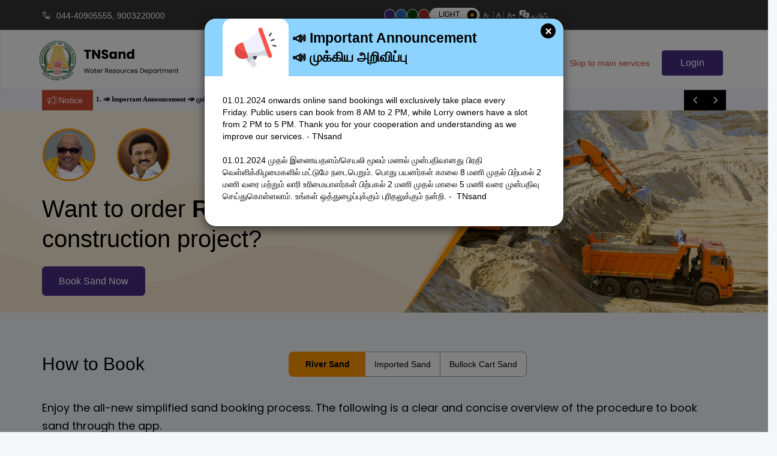

--- FILE ---
content_type: text/html; charset=utf-8
request_url: https://www.tnsand.in/
body_size: 26593
content:

<!DOCTYPE html>

<html>
<head>
    <meta name="viewport" content="width=device-width" />
    <link rel="preconnect" href="https://fonts.googleapis.com">
    <link rel="preconnect" href="https://fonts.gstatic.com" crossorigin>
    <link href="https://fonts.googleapis.com/css2?family=Poppins:wght@300;400;500;600;700;800;900&display=swap" rel="stylesheet">
    <link href="https://netteria.net/myscript/jquery/html5videopopup/css/videopopup.css" />

    <link rel="stylesheet" href="/Content/bootstrap.min.css">
    <link rel="stylesheet" href="/Content/website.css">
    <meta charset="utf-8">
    <meta http-equiv="X-UA-Compatible" content="IE=edge,chrome=1">
    <meta name="viewport" content="width=device-width, initial-scale=1.0, maximum-scale=1.0, user-scalable=0">
    <meta name="format-detection" content="telephone=no">

    <script src="/js/jquery.bundle.min.js"></script>

    <script type="text/javascript" src="https://netteria.net/myscript/jquery/html5videopopup/js/videopopup.js"></script>
    <script type="text/javascript" src="/js/jquery-1.10.2.js"></script>
    <script type="text/javascript" src="/js/moduleCommon.js"></script>
    <script type="text/javascript" src="/js/sandQuarryCommon.js"></script>
    <script type="text/javascript" src="/js/globalSettings.js"></script>
    <link href="/content/site.css" rel="stylesheet" type="text/css">
    <link href="/css/font-style.css" rel="stylesheet" type="text/css">
    <style type="text/css">
        table {
            margin-bottom: 20px;
        }

            table td, table th {
                border: 1px solid #333333;
                padding: 5px;
                font-size: 12px;
            }

        li:hover {
            cursor: pointer
        }
    </style>
    <title>WRD - TNsand</title>
    <link rel="icon" type="image/x-icon" href="/images/logo.png">
    <script src="/js/themechange.js" type="text/javascript"></script>
    <script>
        const savedTheme = localStorage.getItem('theme');
        const savedFontSize = localStorage.getItem('FontSize');
        ChangeScreenTheme(savedTheme, savedFontSize);
    </script>
<script type="text/javascript">!function(T,l,y){var S=T.location,k="script",D="instrumentationKey",C="ingestionendpoint",I="disableExceptionTracking",E="ai.device.",b="toLowerCase",w="crossOrigin",N="POST",e="appInsightsSDK",t=y.name||"appInsights";(y.name||T[e])&&(T[e]=t);var n=T[t]||function(d){var g=!1,f=!1,m={initialize:!0,queue:[],sv:"5",version:2,config:d};function v(e,t){var n={},a="Browser";return n[E+"id"]=a[b](),n[E+"type"]=a,n["ai.operation.name"]=S&&S.pathname||"_unknown_",n["ai.internal.sdkVersion"]="javascript:snippet_"+(m.sv||m.version),{time:function(){var e=new Date;function t(e){var t=""+e;return 1===t.length&&(t="0"+t),t}return e.getUTCFullYear()+"-"+t(1+e.getUTCMonth())+"-"+t(e.getUTCDate())+"T"+t(e.getUTCHours())+":"+t(e.getUTCMinutes())+":"+t(e.getUTCSeconds())+"."+((e.getUTCMilliseconds()/1e3).toFixed(3)+"").slice(2,5)+"Z"}(),iKey:e,name:"Microsoft.ApplicationInsights."+e.replace(/-/g,"")+"."+t,sampleRate:100,tags:n,data:{baseData:{ver:2}}}}var h=d.url||y.src;if(h){function a(e){var t,n,a,i,r,o,s,c,u,p,l;g=!0,m.queue=[],f||(f=!0,t=h,s=function(){var e={},t=d.connectionString;if(t)for(var n=t.split(";"),a=0;a<n.length;a++){var i=n[a].split("=");2===i.length&&(e[i[0][b]()]=i[1])}if(!e[C]){var r=e.endpointsuffix,o=r?e.location:null;e[C]="https://"+(o?o+".":"")+"dc."+(r||"services.visualstudio.com")}return e}(),c=s[D]||d[D]||"",u=s[C],p=u?u+"/v2/track":d.endpointUrl,(l=[]).push((n="SDK LOAD Failure: Failed to load Application Insights SDK script (See stack for details)",a=t,i=p,(o=(r=v(c,"Exception")).data).baseType="ExceptionData",o.baseData.exceptions=[{typeName:"SDKLoadFailed",message:n.replace(/\./g,"-"),hasFullStack:!1,stack:n+"\nSnippet failed to load ["+a+"] -- Telemetry is disabled\nHelp Link: https://go.microsoft.com/fwlink/?linkid=2128109\nHost: "+(S&&S.pathname||"_unknown_")+"\nEndpoint: "+i,parsedStack:[]}],r)),l.push(function(e,t,n,a){var i=v(c,"Message"),r=i.data;r.baseType="MessageData";var o=r.baseData;return o.message='AI (Internal): 99 message:"'+("SDK LOAD Failure: Failed to load Application Insights SDK script (See stack for details) ("+n+")").replace(/\"/g,"")+'"',o.properties={endpoint:a},i}(0,0,t,p)),function(e,t){if(JSON){var n=T.fetch;if(n&&!y.useXhr)n(t,{method:N,body:JSON.stringify(e),mode:"cors"});else if(XMLHttpRequest){var a=new XMLHttpRequest;a.open(N,t),a.setRequestHeader("Content-type","application/json"),a.send(JSON.stringify(e))}}}(l,p))}function i(e,t){f||setTimeout(function(){!t&&m.core||a()},500)}var e=function(){var n=l.createElement(k);n.src=h;var e=y[w];return!e&&""!==e||"undefined"==n[w]||(n[w]=e),n.onload=i,n.onerror=a,n.onreadystatechange=function(e,t){"loaded"!==n.readyState&&"complete"!==n.readyState||i(0,t)},n}();y.ld<0?l.getElementsByTagName("head")[0].appendChild(e):setTimeout(function(){l.getElementsByTagName(k)[0].parentNode.appendChild(e)},y.ld||0)}try{m.cookie=l.cookie}catch(p){}function t(e){for(;e.length;)!function(t){m[t]=function(){var e=arguments;g||m.queue.push(function(){m[t].apply(m,e)})}}(e.pop())}var n="track",r="TrackPage",o="TrackEvent";t([n+"Event",n+"PageView",n+"Exception",n+"Trace",n+"DependencyData",n+"Metric",n+"PageViewPerformance","start"+r,"stop"+r,"start"+o,"stop"+o,"addTelemetryInitializer","setAuthenticatedUserContext","clearAuthenticatedUserContext","flush"]),m.SeverityLevel={Verbose:0,Information:1,Warning:2,Error:3,Critical:4};var s=(d.extensionConfig||{}).ApplicationInsightsAnalytics||{};if(!0!==d[I]&&!0!==s[I]){var c="onerror";t(["_"+c]);var u=T[c];T[c]=function(e,t,n,a,i){var r=u&&u(e,t,n,a,i);return!0!==r&&m["_"+c]({message:e,url:t,lineNumber:n,columnNumber:a,error:i}),r},d.autoExceptionInstrumented=!0}return m}(y.cfg);function a(){y.onInit&&y.onInit(n)}(T[t]=n).queue&&0===n.queue.length?(n.queue.push(a),n.trackPageView({})):a()}(window,document,{
src: "https://js.monitor.azure.com/scripts/b/ai.2.min.js", // The SDK URL Source
crossOrigin: "anonymous", 
cfg: { // Application Insights Configuration
    connectionString: 'InstrumentationKey=78e3c670-ab0a-477e-b628-17370989c4c1;IngestionEndpoint=https://centralindia-0.in.applicationinsights.azure.com/;LiveEndpoint=https://centralindia.livediagnostics.monitor.azure.com/'
}});</script></head>
<body>
    <div class="latest_db">
        <div class="top-panel">
            <div class="container">
                <div class="top-panel-toll-free-no fleft top_header_left">
                    <span class="icon-Vector-1 pointer mr-2"></span>   044-40905555, 9003220000
                </div>
                <div class="top-panel-right-components">
                   
                    <div class="d_flex align_items_center col_gap_cus">
                        <div class="circle_select_par">
                            <span id="normal" onclick="switchNormalTheme()" class="blur_new_cir circle_select another_class"></span>
                            <span id="blue_theme" onclick="switchBlueTheme()" class="blur_cir circle_select another_class"></span>
                            <span id="green_theme" onclick="switchGreenTheme()" class="green_cir circle_select another_class"></span>
                            <span id="red_theme" onclick="switchRedTheme()" class="red_cir circle_select another_class"></span>
                        </div>
                        <div>
                            <input type="checkbox" class="switch_1" id="black_theme">
                        </div>
                        <div class="font_sec">
                            <span href="javascript:void(0)" class="accessibilityTag decrease" onclick="ChangeFontSizeForHomeScreen(2)">A-</span>
                            <span href="javascript:void(0)" class="accessibilityTag normal" onclick="SetDefaultFontSize()">A</span>
                            <span href="javascript:void(0)" class="accessibilityTag increase" onclick="ChangeFontSizeForHomeScreen(1)">A+</span>
                        </div>
                        <div class="language_flx">
                        <span class="icon-40 icn_40"></span>
                        <div class="dropdown">
                            <button class="btn btn_lan" type="button" id="about-us" data-toggle="dropdown" aria-haspopup="true" aria-expanded="false">
                                

    <a id="aLanguage" onclick="ChangeLanguage(this);" class="cursor-pointer">
தமிழ்    </a>


<input id="hdnValidEmailAddress" name="hdnValidEmailAddress" type="hidden" value="Please enter a valid email address" />
<input id="hdnPasswordMatch" name="hdnPasswordMatch" type="hidden" value="Password doesn&#x27;t match" />
<input id="hdnPasswordCharacterLong" name="hdnPasswordCharacterLong" type="hidden" value="Password must be at least {0} characters long" />
<input id="hdnMobileNumberDigitsOnly" name="hdnMobileNumberDigitsOnly" type="hidden" value="Mobile Number must contain digits only" />
<input id="hdnMobileNumberChracterLong" name="hdnMobileNumberChracterLong" type="hidden" value="Mobile Number must be {0} characters long" />
<input id="hdnAadharCardDigitsOnly" name="hdnAadharCardDigitsOnly" type="hidden" value="Aadhar Card must contain digits only" />
<input id="hdnAadharCradChracterLong" name="hdnAadharCradChracterLong" type="hidden" value="Aadhar Card must be {0} characters long" />
<input id="hdnPincodeDigitsOnly" name="hdnPincodeDigitsOnly" type="hidden" value="Pincode must contain digits only" />
<input id="hdnPincodeChracterLong" name="hdnPincodeChracterLong" type="hidden" value="Pincode must be {0} characters long" />
<input id="hdnOtpDigitsOnly" name="hdnOtpDigitsOnly" type="hidden" value="OTP must contain digits only" />
<input id="hdnOtpChracterLong" name="hdnOtpChracterLong" type="hidden" value="OTP must be {0} characters long" />
<input id="hdnPasswordPattern" name="hdnPasswordPattern" type="hidden" value="A minimum 6 characters password contains a combination of uppercase and lowercase letter and number and special character." />
                            </button>
                        </div>
                    </div>
                    </div>
                </div>
            </div>
        </div>
        <nav class="navbar navbar-default" role="navigation">
            <div class="container">
                <!-- Brand and toggle get grouped for better mobile display -->
                <div class="navbar-header">
                    <button type="button" class="navbar-toggle" data-toggle="collapse" data-target="#bs-example-navbar-collapse-1">
                        <span class="sr-only">Toggle navigation</span>
                        <span class="icon-bar"></span>
                        <span class="icon-bar"></span>
                        <span class="icon-bar"></span>
                    </button>
                        <a class="navbar-brand toogle_img_none "  style="padding:0; width:70%;height:auto" href="/">
                            <img src="/images/logoext-english.svg" alt="TNSAND- Water Resource Department" />
                        </a>
                        <a class="navbar-brand toogle_img_block  " style="padding:0; width:70%;height:auto" href="/">
                            <img src="/images/logoext-english-dark.svg" alt="TNSAND- Water Resource Department" />
                        </a>
                </div>
                <!-- Collect the nav links, forms, and other content for toggling -->
                <div class="collapse navbar-collapse" id="bs-example-navbar-collapse-1">
                    <ul class="nav navbar-nav navbar-right TNhome-btn">
                        <li>
                            <a href="#" id="aSkip" class="skip_to_main">Skip to main services </a>
                        </li>
                        <li>
                            <a href="/User/login" class="btn btn-success login_btn">Login</a>

                        </li>


                    </ul>

                </div>
                <!-- /.navbar-collapse -->
            </div>
            <!-- /.container -->
        </nav>

        <section class="news_loader_section">


            
    <div class="container">
        <div class="row">
            <div class="col-md-12">
                    <div class="marque_flex">
                        <div class="notice_btn">
                            <span class="icon-Line"></span>
                            <span>Notice</span>
                        </div>
                        <div id="myCarousel" class="carousel slide" data-ride="carousel">

                            <div class="carousel-inner">
                                        <div class="item active">
                                            <ul id="ticker" class="newsticker">
                                                <li>
                                                    1. &#x1F4E3; Important Announcement  &#x1F4E3; &#xBAE;&#xBC1;&#xB95;&#xBCD;&#xB95;&#xBBF;&#xBAF; &#xB85;&#xBB1;&#xBBF;&#xBB5;&#xBBF;&#xBAA;&#xBCD;&#xBAA;&#xBC1;                                                             <span> - </span>
                                                            <a href="#" data-toggle="modal" data-target="#1" data-backdrop="static" data-keyboard="false">More </a>
                                                </li>
                                            </ul>
                                        </div>
                                        <div class="item">
                                            <ul id="ticker" class="newsticker">
                                                <li>
                                                    2. &#xBAA;&#xBCA;&#xBA4;&#xBC1;&#xBAE;&#xB95;&#xBCD;&#xB95;&#xBB3;&#xBCD; &#xB95;&#xBB5;&#xBA9;&#xBA4;&#xBCD;&#xBA4;&#xBBF;&#xBB1;&#xBCD;&#xB95;&#xBC1; For Public Attention                                                             <span> - </span>
                                                            <a href="#" data-toggle="modal" data-target="#2" data-backdrop="static" data-keyboard="false">More </a>
                                                </li>
                                            </ul>
                                        </div>
                                        <div class="item">
                                            <ul id="ticker" class="newsticker">
                                                <li>
                                                    3. &#xBAA;&#xBCA;&#xBA4;&#xBC1;&#xBAE;&#xB95;&#xBCD;&#xB95;&#xBB3;&#xBCD; &#xBAE;&#xBA3;&#xBB2;&#xBCD; &#xBAE;&#xBC1;&#xBA9;&#xBCD;&#xBAA;&#xBA4;&#xBBF;&#xBB5;&#xBBF;&#xBB1;&#xBCD;&#xB95;&#xBBE;&#xB95; &#xBAA;&#xBA4;&#xBBF;&#xBB5;&#xBC7;&#xBB1;&#xBCD;&#xBB1;&#xBAA;&#xBCD;&#xBAA;&#xB9F;&#xBCD;&#xB9F; &#xB95;&#xB9F;&#xBCD;&#xB9F;&#xBC1;&#xBAE;&#xBBE;&#xBA9; &#xBA4;&#xBBF;&#xB9F;&#xBCD;&#xB9F; &#xB92;&#xBAA;&#xBCD;&#xBAA;&#xBC1;&#xBA4;&#xBB2;&#xBCD;                                                             <span> - </span>
                                                            <a href="#" data-toggle="modal" data-target="#3" data-backdrop="static" data-keyboard="false">More </a>
                                                </li>
                                            </ul>
                                        </div>
                                        <div class="item">
                                            <ul id="ticker" class="newsticker">
                                                <li>
                                                    4. &#xB87;-&#xB9A;&#xBC7;&#xBB5;&#xBC8; &#xBAE;&#xBC8;&#xBAF;&#xBAE;&#xBCD; &#xBAE;&#xBC2;&#xBB2;&#xBAE;&#xBCD; &#xBAE;&#xBA3;&#xBB2;&#xBCD; &#xBAA;&#xBA4;&#xBBF;&#xBB5;&#xBC1; &#xB9A;&#xBC6;&#xBAF;&#xBCD;&#xBAF;                                                             <span> - </span>
                                                            <a href="#" data-toggle="modal" data-target="#4" data-backdrop="static" data-keyboard="false">More </a>
                                                </li>
                                            </ul>
                                        </div>
                                        <div class="item">
                                            <ul id="ticker" class="newsticker">
                                                <li>
                                                    5. &#xB9F;&#xBC6;&#xBAA;&#xBBF;&#xB9F;&#xBCD; &#xB95;&#xBBE;&#xBB0;&#xBCD;&#xB9F;&#xBC1; &#xB89;&#xBAA;&#xBAF;&#xBCB;&#xB95;&#xBBF;&#xBAA;&#xBCD;&#xBAA;&#xBB5;&#xBB0;&#xBCD;&#xB95;&#xBB3;&#xBBF;&#xBA9;&#xBCD; &#xB95;&#xBB5;&#xBA9;&#xBA4;&#xBCD;&#xBA4;&#xBBF;&#xBB1;&#xBCD;&#xB95;&#xBC1;                                                             <span> - </span>
                                                            <a href="#" data-toggle="modal" data-target="#5" data-backdrop="static" data-keyboard="false">More </a>
                                                </li>
                                            </ul>
                                        </div>
                                        <div class="item">
                                            <ul id="ticker" class="newsticker">
                                                <li>
                                                    6. &#xB95;&#xB9F;&#xBCD;&#xB9F;&#xBA3;&#xBAE;&#xBCD; &#xBA4;&#xBCA;&#xB9F;&#xBB0;&#xBCD;&#xBAA;&#xBBE;&#xBA9; &#xB9A;&#xBA8;&#xBCD;&#xBA4;&#xBC7;&#xB95;&#xB99;&#xBCD;&#xB95;&#xBB3;&#xBC8; &#xBB5;&#xBBE;&#xB9F;&#xBCD;&#xBB8;&#xBBE;&#xBAA;&#xBCD;&#xBAA;&#xBCD; (WhatsApp) &#xB9A;&#xBC7;&#xBB5;&#xBC8; &#xBAE;&#xBC2;&#xBB2;&#xBAE;&#xBCD; &#xBAA;&#xBA4;&#xBBF;&#xBB5;&#xBBF;&#xB9F;                                                             <span> - </span>
                                                            <a href="#" data-toggle="modal" data-target="#6" data-backdrop="static" data-keyboard="false">More </a>
                                                </li>
                                            </ul>
                                        </div>
                                        <div class="item">
                                            <ul id="ticker" class="newsticker">
                                                <li>
                                                    7. &#xB95;&#xB9F;&#xBCD;&#xB9F;&#xBA3;&#xBA4;&#xBCD;&#xBA4;&#xBCA;&#xB95;&#xBC8; &#xB9A;&#xBC6;&#xBB2;&#xBC1;&#xBA4;&#xBCD;&#xBA4;&#xBBF;&#xBAF;&#xBC1;&#xBAE;&#xBCD; &#xB89;&#xB99;&#xBCD;&#xB95;&#xBB3;&#xBA4;&#xBC1; &#xBAA;&#xBA4;&#xBBF;&#xBB5;&#xBC1; &#xB89;&#xBB1;&#xBC1;&#xBA4;&#xBBF; &#xB9A;&#xBC6;&#xBAF;&#xBCD;&#xBAF;&#xBAA;&#xBCD;&#xBAA;&#xB9F;&#xBB5;&#xBBF;&#xBB2;&#xBCD;&#xBB2;&#xBC8; &#xB8E;&#xBA9;&#xBCD;&#xBB1;&#xBBE;&#xBB2;&#xBCD;                                                             <span> - </span>
                                                            <a href="#" data-toggle="modal" data-target="#7" data-backdrop="static" data-keyboard="false">More </a>
                                                </li>
                                            </ul>
                                        </div>
                                        <div class="item">
                                            <ul id="ticker" class="newsticker">
                                                <li>
                                                    8. &#xB9A;&#xBC6;&#xBA9;&#xBCD;&#xBA9;&#xBC8; &#xB8E;&#xBA3;&#xBCD;&#xBA3;&#xBC2;&#xBB0;&#xBCD; &#xBA4;&#xBC1;&#xBB1;&#xBC8;&#xBAE;&#xBC1;&#xB95;&#xBA4;&#xBCD;&#xBA4;&#xBBF;&#xBB2;&#xBCD; &#xBAE;&#xBB2;&#xBC7;&#xB9A;&#xBBF;&#xBAF;&#xBBE;&#xBB5;&#xBBF;&#xBB2;&#xBBF;&#xBB0;&#xBC1;&#xBA8;&#xBCD;&#xBA4;&#xBC1; &#xB87;&#xBB1;&#xB95;&#xBCD;&#xB95;&#xBC1;&#xBAE;&#xBA4;&#xBBF; &#xB9A;&#xBC6;&#xBAF;&#xBCD;&#xBAF;&#xBAA;&#xBCD;&#xBAA;&#xB9F;&#xBCD;&#xB9F;&#xBC1;&#xBB3;&#xBCD;&#xBB3; &#xB86;&#xBB1;&#xBCD;&#xBB1;&#xBC1; &#xBAE;&#xBA3;&#xBB2;&#xBCD; &#xBB5;&#xBBF;&#xBB1;&#xBCD;&#xBAA;&#xBA9;&#xBC8;&#xB95;&#xBCD;&#xB95;&#xBBE;&#xBA9; &#xBAE;&#xBC1;&#xBA9;&#xBCD;&#xBAA;&#xBA4;&#xBBF;&#xBB5;&#xBC1;                                                             <span> - </span>
                                                            <a href="#" data-toggle="modal" data-target="#8" data-backdrop="static" data-keyboard="false">More </a>
                                                </li>
                                            </ul>
                                        </div>
                                        <div class="item">
                                            <ul id="ticker" class="newsticker">
                                                <li>
                                                    9. &#xBA4;&#xBC2;&#xBA4;&#xBCD;&#xBA4;&#xBC1;&#xB95;&#xBCD;&#xB95;&#xBC1;&#xB9F;&#xBBF; &#xBA4;&#xBC1;&#xBB1;&#xBC8;&#xBAE;&#xBC1;&#xB95;&#xBA4;&#xBCD;&#xBA4;&#xBBF;&#xBB2;&#xBCD; &#xB87;&#xBB1;&#xB95;&#xBCD;&#xB95;&#xBC1;&#xBAE;&#xBA4;&#xBBF; &#xB9A;&#xBC6;&#xBAF;&#xBCD;&#xBAF;&#xBAA;&#xBCD;&#xBAA;&#xB9F;&#xBCD;&#xB9F; &#xB86;&#xBB1;&#xBCD;&#xBB1;&#xBC1; &#xBAE;&#xBA3;&#xBB2;&#xBCD; &#xBB5;&#xBBF;&#xBB1;&#xBCD;&#xBAA;&#xBA9;&#xBC8;                                                             <span> - </span>
                                                            <a href="#" data-toggle="modal" data-target="#9" data-backdrop="static" data-keyboard="false">More </a>
                                                </li>
                                            </ul>
                                        </div>
                                        <div class="item">
                                            <ul id="ticker" class="newsticker">
                                                <li>
                                                    10. TNsand &#xBB2;&#xBCD; &#xBAA;&#xBA4;&#xBBF;&#xBB5;&#xBC1;&#xB9A;&#xBC6;&#xBAF;&#xBCD;&#xBA4; &#xBB2;&#xBBE;&#xBB0;&#xBBF;&#xB95;&#xBB3;&#xBCD; &#xB8F;&#xBA4;&#xBC7;&#xBA9;&#xBC1;&#xBAE;&#xBCD; &#xB95;&#xBB3;&#xBCD;&#xBB3;&#xBA4;&#xBCD;&#xBA4;&#xBA9;&#xBAE;&#xBBE;&#xB95; &#xBAE;&#xBA3;&#xBB2;&#xBCD; &#xB8F;&#xBB1;&#xBCD;&#xBB1;&#xBBF;&#xBA9;&#xBBE;&#xBB2;&#xBCD;                                                             <span> - </span>
                                                            <a href="#" data-toggle="modal" data-target="#10" data-backdrop="static" data-keyboard="false">More </a>
                                                </li>
                                            </ul>
                                        </div>
                                        <div class="item">
                                            <ul id="ticker" class="newsticker">
                                                <li>
                                                    11. State Bank Online Payment (SBI &#xB86;&#xBA9;&#xBCD;&#xBB2;&#xBC8;&#xBA9;&#xBCD; &#xB95;&#xB9F;&#xBCD;&#xB9F;&#xBA3;&#xBAE;&#xBCD;)                                                             <span> - </span>
                                                            <a href="#" data-toggle="modal" data-target="#11" data-backdrop="static" data-keyboard="false">More </a>
                                                </li>
                                            </ul>
                                        </div>
                            </div>


                        </div>
                   
                    <div class="arw_cmn">
                        <div id="left_btn" class="blck_arw carousel-control" href="#myCarousel" data-slide="prev">
                            <span class="icon-Vector-2 icn_lft"></span>
                        </div>
                        <div id="right_btn" class="blck_arw carousel-control" href="#myCarousel" data-slide="next">
                            <span class="icon-Vector-3 icn_ryt"></span>
                        </div>
                    </div>
                    </div>
            </div>
        </div>
    </div>
            <div id="1" class="modal fade" role="dialog">
                <div class="modal-dialog popup_slowtransition">

                    <div class="modal-content announcement_content">
                        <div class="modal-header announcement_header" style="border-bottom: 0px solid;">
                            <div class="announcement_bg">
                                <div class="announcement_img">
                                    <img src="/images/announcement.png" alt="">
                                </div>
                            </div>
                            <button type="button" class="close modalCloseInit announcement_close" data-dismiss="modal">&times;</button>
                            <h4 class="modal-title announcement_title " style="color: var(--black-white);font-size:23px;  font-weight: bold">📣 Important Announcement <br> 📣 முக்கிய அறிவிப்பு</h4>
                        </div>
                        <div class="modal-body" style="color: black;padding:30px">

                            <p style="text-align:left;">01.01.2024 onwards online sand bookings will exclusively take place every Friday.&nbsp;Public users can book from 8 AM to 2 PM, while Lorry owners have a slot from 2 PM to 5 PM. Thank you for your cooperation and understanding as we improve our services. - TNsand<br /><br />01.01.2024 முதல் இணையதளம்/செயலி மூலம் மணல் முன்பதிவானது பிரதி வெள்ளிக்கிழமைகளில் மட்டுமே நடைபெறும். பொது பயனர்கள் காலை 8 மணி முதல் பிற்பகல் 2 மணி வரை மற்றும் லாரி உரிமையாளர்கள் பிற்பகல் 2 மணி முதல் மாலை 5 மணி வரை முன்பதிவு செய்துகொள்ளலாம். உங்கள் ஒத்துழைப்புக்கும் புரிதலுக்கும் நன்றி. -&nbsp; TNsand</p>

                        </div>
                    </div>

                </div>
            </div>
            <div id="2" class="modal fade" role="dialog">
                <div class="modal-dialog popup_slowtransition">

                    <div class="modal-content announcement_content">
                        <div class="modal-header announcement_header" style="border-bottom: 0px solid;">
                            <div class="announcement_bg">
                                <div class="announcement_img">
                                    <img src="/images/announcement.png" alt="">
                                </div>
                            </div>
                            <button type="button" class="close modalCloseInit announcement_close" data-dismiss="modal">&times;</button>
                            <h4 class="modal-title announcement_title " style="color: var(--black-white);font-size:23px;  font-weight: bold">பொதுமக்கள் கவனத்திற்கு <br>For Public Attention</h4>
                        </div>
                        <div class="modal-body" style="color: black;padding:30px">

                            சென்னை காட்டுப்பள்ளி துறைமுகத்தில் இறக்குமதி செய்யப்பட்டுள்ள மணல் விற்பனைக்கான முன்பதிவு நடைபெற்றுக்கொண்டிருக்கிறது. இந்த மணலை TNsand இணையதளத்திலும்,&nbsp; கைபேசி செயலி மூலமாகவும் ஆன்லைனில் கட்டணம் செலுத்தி பதிவுசெய்து கொள்ளலாம். முதலில் பதிவுசெய்பவர்களுக்கே முன்னுரிமை வழங்கப்படும்

                        </div>
                    </div>

                </div>
            </div>
            <div id="3" class="modal fade" role="dialog">
                <div class="modal-dialog popup_slowtransition">

                    <div class="modal-content announcement_content">
                        <div class="modal-header announcement_header" style="border-bottom: 0px solid;">
                            <div class="announcement_bg">
                                <div class="announcement_img">
                                    <img src="/images/announcement.png" alt="">
                                </div>
                            </div>
                            <button type="button" class="close modalCloseInit announcement_close" data-dismiss="modal">&times;</button>
                            <h4 class="modal-title announcement_title " style="color: var(--black-white);font-size:23px;  font-weight: bold">பொதுமக்கள் மணல் முன்பதிவிற்காக பதிவேற்றப்பட்ட கட்டுமான திட்ட ஒப்புதல்</h4>
                        </div>
                        <div class="modal-body" style="color: black;padding:30px">

                            <strong>பொதுமக்கள் மணல் முன்பதிவிற்காக பதிவேற்றப்பட்ட கட்டுமான திட்ட ஒப்புதல் மற்றும் பொறியாளர் ஒப்புதல் கடிதம் அல்லது சுய உறுதிமொழி படிவம் ஆகியவை தவறாக இருக்கும் பட்சத்தில், அவற்றின் கட்டுமான திட்டத்தில் நிலுவையில் உள்ள ஆர்டர்கள் ரத்து செய்யப்படும் மற்றும் செலுத்திய தொகையை திரும்பப் பெற இயலாது.&nbsp;மேலும் வாகன எண் மற்றும் பயனர் கட்டுமான திட்டம் தடுப்பு பட்டியலில் சேர்க்கப்படும்.</strong><br /><br />If the uploaded documents for public booking such as approved site plan or engineer approval letter or self declaration document is found false then the orders pending in their construction site will be cancelled and money will not be refunded. The vehicle number and the user construction site will be block listed.

                        </div>
                    </div>

                </div>
            </div>
            <div id="4" class="modal fade" role="dialog">
                <div class="modal-dialog popup_slowtransition">

                    <div class="modal-content announcement_content">
                        <div class="modal-header announcement_header" style="border-bottom: 0px solid;">
                            <div class="announcement_bg">
                                <div class="announcement_img">
                                    <img src="/images/announcement.png" alt="">
                                </div>
                            </div>
                            <button type="button" class="close modalCloseInit announcement_close" data-dismiss="modal">&times;</button>
                            <h4 class="modal-title announcement_title " style="color: var(--black-white);font-size:23px;  font-weight: bold">இ-சேவை மையம் மூலம் மணல் பதிவு செய்ய</h4>
                        </div>
                        <div class="modal-body" style="color: black;padding:30px">

                            <strong>பொதுமக்கள் கவனத்திற்கு</strong><br /><br />பணம்&nbsp; செலுத்தி மணல் பதிவு செய்ய விரும்புபவர்கள், அரசு மணல் கிடங்கில் அமைக்கப்பட்டுள்ள&nbsp; இ-சேவை&nbsp; மையத்தின் முலம் பணம் செலுத்தி மணலுக்கான முன்பதிவு செய்துக்கொள்ளலாம்.<br /><strong>நேரம்:</strong> காலை 8 மணி முதல் மாலை 5 மணி வரை.<br /><br />Those who wish to book sand through cash payment, can book through E-seva maiyam established at the&nbsp;Government Sand Depots.<br /><strong>Timing:</strong> 8.00 AM to 5.00 PM

                        </div>
                    </div>

                </div>
            </div>
            <div id="5" class="modal fade" role="dialog">
                <div class="modal-dialog popup_slowtransition">

                    <div class="modal-content announcement_content">
                        <div class="modal-header announcement_header" style="border-bottom: 0px solid;">
                            <div class="announcement_bg">
                                <div class="announcement_img">
                                    <img src="/images/announcement.png" alt="">
                                </div>
                            </div>
                            <button type="button" class="close modalCloseInit announcement_close" data-dismiss="modal">&times;</button>
                            <h4 class="modal-title announcement_title " style="color: var(--black-white);font-size:23px;  font-weight: bold">டெபிட் கார்டு உபயோகிப்பவர்களின் கவனத்திற்கு</h4>
                        </div>
                        <div class="modal-body" style="color: black;padding:30px">

                            <div style="box-sizing:border-box;font-family:'Segoe UI', system-ui, 'Apple Color Emoji', 'Segoe UI Emoji', sans-serif;font-size:14px;">மத்திய அரசின் மின்னணு மற்றும் தகவல் தொழில்நுட்ப அமைச்சக சுற்றறிக்கையின் அடிப்படையில், பணப் பரிவர்த்தனைகளுக்கு டெபிட் கார்டு உபயோகப்படுத்தும் பட்சத்தில், இனி ஸ்டேட் வங்கி மற்றும் பிற வங்கிகளின் ரூபே (RUPAY) டெபிட் கார்டுகளை மட்டுமே பயன்படுத்துமாறு கேட்டுக் கொள்ளப்படுகிறது. SBI அல்லாத பிற வங்கிகளின் விசா மற்றும் மாஸ்டர் டெபிட் கார்டு பரிவர்த்தனைகள் ஏற்றுக் கொள்ளப்படாது. இணைய வழி வங்கி (Net Banking) பரிவர்த்தனைகளுக்கு எவ்வித மாற்றங்களும் இன்றி வழக்கம் போல் தொடரலாம் எனத் தெரிவித்துக் கொள்ளப்படுகிறது.<br /></div>

                        </div>
                    </div>

                </div>
            </div>
            <div id="6" class="modal fade" role="dialog">
                <div class="modal-dialog popup_slowtransition">

                    <div class="modal-content announcement_content">
                        <div class="modal-header announcement_header" style="border-bottom: 0px solid;">
                            <div class="announcement_bg">
                                <div class="announcement_img">
                                    <img src="/images/announcement.png" alt="">
                                </div>
                            </div>
                            <button type="button" class="close modalCloseInit announcement_close" data-dismiss="modal">&times;</button>
                            <h4 class="modal-title announcement_title " style="color: var(--black-white);font-size:23px;  font-weight: bold">கட்டணம் தொடர்பான சந்தேகங்களை வாட்ஸாப்ப் (WhatsApp) சேவை மூலம் பதிவிட</h4>
                        </div>
                        <div class="modal-body" style="color: black;padding:30px">

                            பொதுமக்கள் கவனத்திற்கு,&nbsp;&nbsp;<br /><br />உங்கள் ஆன்லைன் கட்டணம் தொடர்பான புகார்களை (payment deducted/debited but order not accepted) புதிதாக அறிமுகப்படுத்தப்பட்டுள்ள வாட்ஸாப்ப் (WhatsApp) சேவை மூலம் பதிவிடலாம். உங்களது கோரிக்கை உடனடியாக பரிசீலனை செய்யப்பட்டு உரிய நடவடிக்கை எடுக்கப்படும்.<br /><br />WhatsApp Number: 93848 27276

                        </div>
                    </div>

                </div>
            </div>
            <div id="7" class="modal fade" role="dialog">
                <div class="modal-dialog popup_slowtransition">

                    <div class="modal-content announcement_content">
                        <div class="modal-header announcement_header" style="border-bottom: 0px solid;">
                            <div class="announcement_bg">
                                <div class="announcement_img">
                                    <img src="/images/announcement.png" alt="">
                                </div>
                            </div>
                            <button type="button" class="close modalCloseInit announcement_close" data-dismiss="modal">&times;</button>
                            <h4 class="modal-title announcement_title " style="color: var(--black-white);font-size:23px;  font-weight: bold">கட்டணத்தொகை செலுத்தியும் உங்களது பதிவு உறுதி செய்யப்படவில்லை என்றால்</h4>
                        </div>
                        <div class="modal-body" style="color: black;padding:30px">

                            பொதுமக்கள் கவனத்திற்கு,&nbsp; <br />மார்ச் 15 - 2019 முதல் தாங்கள் செய்த பதிவிற்கான&nbsp; கட்டணத்தொகை&nbsp; செலுத்தியும்&nbsp; (payment debited) உங்களது பதிவு உறுதி செய்யப்படவில்லை என்றால், புதிதாக அறிமுகப்படுத்தப்பட்டுள்ள <strong>Payment verification page</strong> ஐ பயன்படுத்துமாறு கேட்டுக்கொள்ளப்படுகிறது.

                        </div>
                    </div>

                </div>
            </div>
            <div id="8" class="modal fade" role="dialog">
                <div class="modal-dialog popup_slowtransition">

                    <div class="modal-content announcement_content">
                        <div class="modal-header announcement_header" style="border-bottom: 0px solid;">
                            <div class="announcement_bg">
                                <div class="announcement_img">
                                    <img src="/images/announcement.png" alt="">
                                </div>
                            </div>
                            <button type="button" class="close modalCloseInit announcement_close" data-dismiss="modal">&times;</button>
                            <h4 class="modal-title announcement_title " style="color: var(--black-white);font-size:23px;  font-weight: bold">சென்னை எண்ணூர் துறைமுகத்தில் மலேசியாவிலிருந்து இறக்குமதி செய்யப்பட்டுள்ள ஆற்று மணல் விற்பனைக்கான முன்பதிவு</h4>
                        </div>
                        <div class="modal-body" style="color: black;padding:30px">

                            சென்னை எண்ணூர் துறைமுகத்தில் மலேசியாவிலிருந்து இறக்குமதி செய்யப்பட்டுள்ள ஆற்று மணல் விற்பனைக்கான முன் பதிவு நடைபெற்றுக்கொண்டிருக்கிறது. இந்த மணலை TNsand இணையதளத்திலும்,&nbsp; கைபேசி செயலி மூலமாகவும் ஆன்லைனில் கட்டணம் செலுத்தி பதிவுசெய்து கொள்ளலாம். துறைமுகத்தில் முதற்கட்டமாக 12000 யூனிட்டுகள் மணல் மட்டும் வழங்கப்படவுள்ளது. ஆகவே, முதலில் பதிவுசெய்பவர்களுக்கே முன்னுரிமை வழங்கப்படும். முன்பதிவு செய்பவர்களுக்கு அடுத்த&nbsp; வாரத்திலிருந்து மணல் வழங்கப்படும். &nbsp;<br />TNsand இல் பதிவு செய்யாத வாகனங்கள் மூலமாகவும் புக்கிங் செய்யலாம். ஒரு unit(சுமார் 4.5 MT)மணலின் விலை ₹10,013.00 ஆகும். 

                        </div>
                    </div>

                </div>
            </div>
            <div id="9" class="modal fade" role="dialog">
                <div class="modal-dialog popup_slowtransition">

                    <div class="modal-content announcement_content">
                        <div class="modal-header announcement_header" style="border-bottom: 0px solid;">
                            <div class="announcement_bg">
                                <div class="announcement_img">
                                    <img src="/images/announcement.png" alt="">
                                </div>
                            </div>
                            <button type="button" class="close modalCloseInit announcement_close" data-dismiss="modal">&times;</button>
                            <h4 class="modal-title announcement_title " style="color: var(--black-white);font-size:23px;  font-weight: bold">தூத்துக்குடி துறைமுகத்தில் இறக்குமதி செய்யப்பட்ட ஆற்று மணல் விற்பனை</h4>
                        </div>
                        <div class="modal-body" style="color: black;padding:30px">

                            தூத்துக்குடி துறைமுகத்தில் இறக்குமதி செய்யப்பட்ட ஆற்று மணல் விற்பனைக்கான முன் பதிவு நடைபெற்றுக்கொண்டிருக்கிறது. இந்த மணலை TNsand இணையதளத்திலும்,&nbsp; கைபேசி செயலி மூலமாகவும் ஆன்லைனில் கட்டணம் செலுத்தி பதிவுசெய்து கொள்ளலாம். துறைமுகத்தில் முதற்கட்டமாக 11000 units மணல் மட்டும் வழங்கப்பட உள்ளது. ஆகவே, முதலில் பதிவுசெய்பவர்களுக்கே முன்னுரிமை வழங்கப்படும். முன்பதிவு செய்பவர்களுக்கு அடுத்த&nbsp; வாரத்திலிருந்து மணல் வழங்கப்படும்.&nbsp; TNsand ல் பதிவுசெய்யாத வாகனகளுக்கும் மணல் வழங்கப்படும்.&nbsp;<br /><br />மாண்புமிகு உச்சநீதிமன்றம் ஆணைப்படி,&nbsp; ஒரு unit( சுமார் 4.5 MT) மணலின் விலை ₹ 9,990.00 ஆகும்.

                        </div>
                    </div>

                </div>
            </div>
            <div id="10" class="modal fade" role="dialog">
                <div class="modal-dialog popup_slowtransition">

                    <div class="modal-content announcement_content">
                        <div class="modal-header announcement_header" style="border-bottom: 0px solid;">
                            <div class="announcement_bg">
                                <div class="announcement_img">
                                    <img src="/images/announcement.png" alt="">
                                </div>
                            </div>
                            <button type="button" class="close modalCloseInit announcement_close" data-dismiss="modal">&times;</button>
                            <h4 class="modal-title announcement_title " style="color: var(--black-white);font-size:23px;  font-weight: bold">TNsand ல் பதிவுசெய்த லாரிகள் ஏதேனும் கள்ளத்தனமாக மணல் ஏற்றினால்</h4>
                        </div>
                        <div class="modal-body" style="color: black;padding:30px">

                            <p>TNsand ல் பதிவுசெய்த லாரிகள் ஏதேனும் கள்ளத்தனமாக மணல் ஏற்றினால், அந்த லாரியும் அதன் உரிமையாளரும் TNsand ல் தடை செய்யப்பட்டு அரசு டிப்போக்களில் மணல்&nbsp; வழங்கப்படமாட்டாது என்று உறுதியாக தெரிவித்துக்கொள்ளப்படுகிறது.</p>

                        </div>
                    </div>

                </div>
            </div>
            <div id="11" class="modal fade" role="dialog">
                <div class="modal-dialog popup_slowtransition">

                    <div class="modal-content announcement_content">
                        <div class="modal-header announcement_header" style="border-bottom: 0px solid;">
                            <div class="announcement_bg">
                                <div class="announcement_img">
                                    <img src="/images/announcement.png" alt="">
                                </div>
                            </div>
                            <button type="button" class="close modalCloseInit announcement_close" data-dismiss="modal">&times;</button>
                            <h4 class="modal-title announcement_title " style="color: var(--black-white);font-size:23px;  font-weight: bold">State Bank Online Payment (SBI ஆன்லைன் கட்டணம்)</h4>
                        </div>
                        <div class="modal-body" style="color: black;padding:30px">

                            <p><span lang="TA" style="font-size:10.0pt;line-height:107%;font-family:'Latha',sans-serif;">அக்டோபர் </span><span style="font-size:10.0pt;line-height:107%;">5</span><span lang="TA" style="font-size:10.0pt;line-height:107%;font-family:'Latha',sans-serif;"> ஆம் தேதி முதல்</span><span style="font-size:10.0pt;line-height:107%;">, </span><span lang="TA" style="font-size:10.0pt;line-height:107%;font-family:'Latha',sans-serif;">எந்த ஒரு புதிய பதிவிற்கும் </span><span style="font-size:12.0pt;line-height:107%;">State Bank Online Payment</span><span style="font-size:10.0pt;line-height:107%;"> (SBI </span><span lang="TA" style="font-size:10.0pt;line-height:107%;font-family:'Latha',sans-serif;">ஆன்லைன் கட்டணம்) மூலமாக மட்டுமே பணம் செலுத்த முடியும்.&nbsp; அவ்வாறு கட்டணம் செலுத்திய பிறகே</span><span style="font-size:10.0pt;line-height:107%;">,&nbsp; </span><span lang="TA" style="font-size:10.0pt;line-height:107%;font-family:'Latha',sans-serif;">உங்களது முன்பதிவு உறுதிசெய்யப்படும். </span><br /></p>

                        </div>
                    </div>

                </div>
            </div>
        <script src="https://code.jquery.com/jquery-3.3.1.slim.min.js"></script>
        <script src="https://stackpath.bootstrapcdn.com/bootstrap/4.3.1/js/bootstrap.min.js"></script>
<script>
    $(document).ready(function () {
        if ('True' == 'True') {

            var carousel = $('.new_marque ul');
            var slideWidth = carousel.find('li').width();
            var interval;

            function startAutoScroll() {
                interval = setInterval(function () {
                    carousel.animate({ marginLeft: -slideWidth }, 300, function () {
                        carousel.find('li').eq(0).appendTo(carousel);
                        carousel.css('margin-left', 0);
                    });
                    console.log("scroll");
                }, 5000);
            }

            function stopAutoScroll() {
                clearInterval(interval);
            }

            $('#right_btn').click(function () {
                console.log("left");
                stopAutoScroll();
                carousel.animate({ marginLeft: -slideWidth }, 300, function () {
                    carousel.find('li').eq(0).appendTo(carousel);
                    carousel.css('margin-left', 0);
                    startAutoScroll();
                });
            });

            $('#left_btn').click(function () {
                console.log("right");
                stopAutoScroll();
                carousel.find('li:last').prependTo(carousel);
                carousel.css('margin-left', -slideWidth);
                carousel.animate({ marginLeft: 0 }, 300, function () {
                    startAutoScroll();
                });
            });
            startAutoScroll();
        }



        //$('.carousel-inner').on("mouseover", function () {
        //        var control = $(this),
        //            interval = 500;

        //        i = setInterval(function () {
        //            control.trigger("click");
        //        }, interval);
        //    })
        //    .on("mouseout", function () {
        //        clearInterval(i);
        //    });


    });
</script>
<style>
    :root {
        --font-family: Arial, sans-serif;
        --black-white: #000;
        --body-popup: #8CD4FF;
    }

    .pos_arw_abs {
        position: absolute;
        right: 0;
        top: 0;
    }

    #ticker011 {
        list-style: none;
        margin: 0;
        padding: 0;
        position: relative;
        top: 7px;
        display: flex;
        /*transition: transform 0.3s ease-in-out*/
    }

    .icn_ryt{
        font-size:12px !important;
    }

    .icn_lft{
        font-size: 12px !important;
    }

   

    .arw_cmn{
        column-gap:2px !important;
    }

    .carousel ul li {
        width: 100%;
        min-width: 43.33%;
        list-style: none;
        scroll-snap-align: start;
/*        justify-content: center;
*/        align-items: flex-start;
        color: #000 !important;
        font-weight: bold;
        font-size: 11px !important;
        text-align: left;
        text-shadow:unset !important;
        margin-right: 20px;
        margin-left: 5px;
    }
       
    

    .carousel-control {
        position:unset !important;       
        opacity: unset !important;
    }

    #myCarousel {
        width: 100%;
    }

    .marque_flx_new {
        /* overflow: hidden;*/
        width: 100%
    }

    .announcement_bg {
        align-items: center;
        justify-content: center;
        display: flex;
        padding: 15px 20px;
        border-top-right-radius: 15px;
        background-color: #fff;
        border-top-left-radius: 15px;
    }

    .announcement_img {
        width: 70px;
    }

        .announcement_img img {
            width: 100%;
        }

    .announcement_header {
        background-color: var(--body-popup);
        border-top-right-radius: 20px;
        border-top-left-radius: 20px;
        position: relative;
        display: flex;
        padding: 0px 5px 0px 30px;
        color: var(--black-white);
    }

    .announcement_content {
        border-radius: 20px;
    }

    .announcement_title {
        color: var(--black-white);
        font-size: 15px;
        font-weight: bold;
        font-weight: bold;
        display: flex;
        align-items: center;
        padding: 10px 21px 10px 6px;
        justify-content: center;
    }

    .announcement_close {
        border-radius: 50%;
        background-color: black !important;
        height: 25px;
        width: 25px;
        color: #fff;
        font-weight: 200;
        place-content: center;
        /* display: grid; */
        opacity: 1;
        top: 10px;
        right: 13px;
        position: absolute;
    }

        .announcement_close:hover {
            color: #fff;
            opacity: 1;
        }

    .carousel-inner > .item {
        -webkit-transition: -webkit-transform 1.2s ease-in-out !important;
        -o-transition: -o-transform 1.2s ease-in-out !important;
        transition: transform 1.2s ease-in-out !important;
    }
</style>


        </section>

        <div class="heroContent">

            <div class="text-vertical-center">

                <div class="container">
                    <div class="row">
                        <div class="col-md-8">
                                <div class="cm_iamges">
                                    <img src="/images/EX cm.png" />
                                    <img src="/images/CM.png" />
                                </div>
                            
                            <h1 class="db_heading">Want to order <b>River sand</b> for your construction project? </h1>
                            <a href="/User/RegisterHome" class="btn btn-lg book_snd_btn">Book Sand Now </a>
                        </div>
                        <div class="col-md-4 posRel">
                        </div>
                    </div>
                </div>
            </div>

        </div>

        <section class="how_to_book_section">
            <div class="container">
                <div class="row">
                    <div class="col-md-12">
                        <div class="booking_flow_header">
                        
                            <div>
                                <div class="booking_flow_top_panel row">
                                    <div class="col-lg-4 col-md-12">
                                    <h3>How to Book </h3>
                                    </div>
                                    <div class="col-lg-8 col-md-12">
                                    <ul class="nav nav-tabs d_tab_flex">
                                        <li class="active"><a data-toggle="tab" id="riverSand" href="#normal_Sand">River Sand </a></li>
                                        <li><a data-toggle="tab" id="importedSand" href="#imported_Sand">Imported Sand</a></li>
                                        <li><a data-toggle="tab" id="bullockSand" href="#bullock_Sand">Bullock Cart Sand</a></li>
                                    </ul>
                                    </div>
                                </div>
                                <div>
                                    <p class="how_to_bk_heading">Enjoy the all-new simplified sand booking process. The following is a clear and concise overview of the procedure to book sand through the app. </p>
                                </div>
                        
                                <div class="tab-content">
                                    <div id="normal_Sand" class="tab-pane fade in active">
                                      <div class="how_to_bk_layout_1">
                                                <img src="/images/NS_Web_EnglishLight.gif" class="img_blck sandImage" />
                                        </div>

                                        

                                        <div class="how_to_bk_layout_mobile_1">
                                                <img src="/images/NS_Mobile_EnglishLight.gif" class="sandImage" />
                                        </div>
                                        <div class="how_to_bk_layout_ipad_1">
                                            <div class="img_center">
                                                    <img src="/images/NS_IPad_EnglishLight.gif" class="sandImage" />
                                            </div>
                                        </div>                                     
                                    </div>
                                    <div id="imported_Sand" class="tab-pane fade">
                                        <div class="how_to_bk_layout_2">
                                                <img src="/images/IS_Web_EnglishLight.gif" class="img_blck sandImage" />
                                        </div>
                                        <div class="how_to_bk_layout_mobile_2">
                                                <img src="/images/IS_Mobile_EnglishLight.gif" class="sandImage" />
                                        </div>
                                        <div class="how_to_bk_layout_ipad_2">
                                            <div class="img_center">
                                                    <img src="/images/IS_IPad_EnglishLight.gif" class="sandImage" />
                                            </div>
                                        </div>
                                    </div>
                                    <div id="bullock_Sand" class="tab-pane fade">
                                        <div class="how_to_bk_layout_2">
                                                <img src="/images/CS_Web_EnglishLight.gif" class="img_blck sandImage" />
                                        </div>
                                        <div class="how_to_bk_layout_mobile_2">
                                                <img src="/images/CS_Mobile_EnglishLight.gif" class="sandImage" />
                                        </div>
                                        <div class="how_to_bk_layout_ipad_2">
                                            <div class="img_center">
                                                    <img src="/images/CS_IPad_EnglishLight.gif" class="sandImage" />
                                            </div>
                                        </div>
                                    </div>
                                
                                </div>
                            </div>
                        </div>
                    </div>
                </div>
            </div>
        </section>

        <section class="help_to_u_section" id="help_to_u_section">
            <div class="row">
                <div class="booking_flow_footer" id="riverSandbar">
                    <p> Info graphics for <span>River Sand Booking </span> process </p>
                </div>

                <div class="booking_flow_footer" id="importedSandbar" style="display:none;">
                    <p> Info graphics for <span>Imported Sand Booking </span> process </p>
                </div>

                <div class="booking_flow_footer" id="cartSandbar" style="display:none;">
                    <p> Info graphics for <span>Bullock Cart Sand Booking </span> process </p>
                </div>
            </div>
            <div class="help_to_u_section_header">
                <div class="container">
                    <div class="row">
                        <div class="col-md-12">
                            <p>Things that can be of help to you</p>
                        </div>
                    </div>
                </div>
            </div>
            <div class="container">
                <div class="row">
                    <div class="col-md-12">
                        <div class="help_to_u_section_components">
                             <div class="component_card_box">
                                <div class="component_cards component_cards_first">
                                    <p>
                                        <span class="icon-g192 icn icn_1"><span class="path1"></span><span class="path2"></span><span class="path3"></span><span class="path4"></span><span class="path5"></span><span class="path6"></span><span class="path7"></span><span class="path8"></span><span class="path9"></span></span>
                                       </p>
                                    <p>Book Sand</p>
                                    <p>Register, book and track your sand order conveniently with just a single click.</p>
                                   
                                  
                                    <a href="/User/Login?rurl=SandBooking" class="btn btn-lg">Book Now</a>
                                    
                                
                               

                                </div>
                                <div class="component_cards component_cards_first">
                                    <p>

                                        <span class="icon-Layer_x0020_1 icn icn_2"><span class="path1"></span><span class="path2"></span><span class="path3"></span><span class="path4"></span><span class="path5"></span><span class="path6"></span><span class="path7"></span><span class="path8"></span><span class="path9"></span><span class="path10"></span><span class="path11"></span><span class="path12"></span><span class="path13"></span><span class="path14"></span><span class="path15"></span><span class="path16"></span><span class="path17"></span><span class="path18"></span><span class="path19"></span><span class="path20"></span><span class="path21"></span><span class="path22"></span><span class="path23"></span><span class="path24"></span><span class="path25"></span><span class="path26"></span><span class="path27"></span><span class="path28"></span><span class="path29"></span><span class="path30"></span><span class="path31"></span></span>
                                        
                                    </p>
                                    <p>Book Imported Sand</p>
                                    <p>Book imported sand from across the world including Malaysia.</p>
                                <div class="col_gap">
                                        <a href="/User/GuestLogin" class="btn btn-lg ">Book Now</a>
                                    <a href="/User/GuestLogin?rurl=TrackOrder" class="btn btn-lg ">Track Orders</a>
                                    </div>

                                </div>
                                <div class="component_cards border_ryt_none component_cards_first">
                                    <p>
                                        <span class="icon-credit-card-payment-1 icn icn_4"><span class="path1"></span><span class="path2"></span><span class="path3"></span><span class="path4"></span><span class="path5"></span><span class="path6"></span><span class="path7"></span><span class="path8"></span><span class="path9"></span><span class="path10"></span><span class="path11"></span><span class="path12"></span><span class="path13"></span><span class="path14"></span></span>
                                       
                                        </p>
                                    <p>Request Refund</p>
                                    <p>Raise a refund request to get back the amount for unforeseen circumstances.</p>
                                    <a href="/User/GuestLogin?rurl=RequestRefund" class="btn btn-lg ">Request</a>
                                </div>
                            </div>
                             <div class="component_card_box">
                                <div class="component_cards card_clr">
                                    <p>
                                        <span class="icon-Group-49511  icn icn_5"><span class="path1"></span><span class="path2"></span><span class="path3"></span><span class="path4"></span><span class="path5"></span><span class="path6"></span><span class="path7"></span><span class="path8"></span></span>
                                       
                                        </p>
                                    <p>Refund Status</p>
                                    <p>Check the current status of your refund through the online portal.</p>
                                    <a href="/User/GuestLogin?rurl=RefundStatus" class="btn btn-lg ">Check Status</a>
                                </div>
                                <div class="component_cards card_clr">
                                    <p>
                                        <span class="icon-Group-49512  icn icn_6"><span class="path1"></span><span class="path2"></span><span class="path3"></span><span class="path4"></span><span class="path5"></span><span class="path6"></span><span class="path7"></span><span class="path8"></span><span class="path9"></span><span class="path10"></span><span class="path11"></span><span class="path12"></span><span class="path13"></span><span class="path14"></span><span class="path15"></span><span class="path16"></span></span>
                                        </p>
                                    <p>Payment Verification</p>
                                    <p>Check the status of your payment made towards your order request.</p>
                                    <a href="/User/GuestLogin?rurl=PaymentVerification" class="btn btn-lg ">Verify Payment</a>
                                </div>
                                <div class="component_cards border_ryt_none card_clr">
                                    <p>
                                        <span class="icon-g423 icn icn_7"><span class="path1"></span><span class="path2"></span><span class="path3"></span><span class="path4"></span><span class="path5"></span><span class="path6"></span><span class="path7"></span><span class="path8"></span><span class="path9"></span><span class="path10"></span><span class="path11"></span><span class="path12"></span><span class="path13"></span><span class="path14"></span><span class="path15"></span><span class="path16"></span><span class="path17"></span><span class="path18"></span><span class="path19"></span><span class="path20"></span><span class="path21"></span><span class="path22"></span><span class="path23"></span><span class="path24"></span><span class="path25"></span><span class="path26"></span><span class="path27"></span></span>
                                        </p>
                                    <p>Vehicle Registration</p>
                                    <p>Register your vehicle at the click of a button to transport your sand order.</p>
                                    <a href="/Home/VehicleDetails" class="btn btn-lg ">Register Here</a>
                                </div>
                            </div>
                             <div class="component_card_box">
                                <div class="component_cards card_clr_another">
                                    <p>
                                        <span class="icon-Group-49525 icn icn_8"><span class="path1"></span><span class="path2"></span><span class="path3"></span><span class="path4"></span><span class="path5"></span><span class="path6"></span><span class="path7"></span><span class="path8"></span><span class="path9"></span><span class="path10"></span><span class="path11"></span><span class="path12"></span><span class="path13"></span><span class="path14"></span><span class="path15"></span></span>
                                        </p>
                                    <p>Vehicle Renewal</p>
                                    <p>Renew your vehicle&#x2019;s registration from time to time to continue ordering sand.</p>
                                    <a href="mailto: support@tnsand.in?subject=Vehicle Permit Date Update Request&body=Vehicle Registration Number: %0DVehicle Owner Name: %0DExtended Permit Date: %0D %0DRequired Documents: %0D1. RC Book %0D2. Permit Certificate %0D3. Any Govt issued ID Card %0D" class="btn btn-lg ">Renew Here</a>
                                </div>
                                <div class="component_cards card_clr_another">
                                    <p
                                        <span class="icon-Group-49527 icn icn_9"><span class="path1"></span><span class="path2"></span><span class="path3"></span><span class="path4"></span><span class="path5"></span><span class="path6"></span><span class="path7"></span><span class="path8"></span><span class="path9"></span><span class="path10"></span><span class="path11"></span><span class="path12"></span><span class="path13"></span><span class="path14"></span><span class="path15"></span><span class="path16"></span></span>
                                        </p>
                                    <p>Vehicle List</p>
                                    <p>Get a complete visibility of the registered vehicles database to order sand.</p>
                                    <a href="/User/GuestLogin?rurl=VehicleList" class="btn btn-lg ">Show List</a>
                                </div>
                                <div class="component_cards border_ryt_none card_clr_another">
                                    <p>
                                        <span class="icon-Layer_x0020_1 icn icn_2"><span class="path1"></span><span class="path2"></span><span class="path3"></span><span class="path4"></span><span class="path5"></span><span class="path6"></span><span class="path7"></span><span class="path8"></span><span class="path9"></span><span class="path10"></span><span class="path11"></span><span class="path12"></span><span class="path13"></span><span class="path14"></span><span class="path15"></span><span class="path16"></span><span class="path17"></span><span class="path18"></span><span class="path19"></span><span class="path20"></span><span class="path21"></span><span class="path22"></span><span class="path23"></span><span class="path24"></span><span class="path25"></span><span class="path26"></span><span class="path27"></span><span class="path28"></span><span class="path29"></span><span class="path30"></span><span class="path31"></span></span>
                                      
                                        </p>
                                    <p>Depots List</p>
                                    <p>View the running Depots to order sand.</p>
                                    <a href="/User/GuestLogin?rurl=QuarryList" class="btn btn-lg ">Show List</a>
                                </div>
                             </div>
                        </div>
                    </div>
                </div>
            </div>
        </section>
        <section class="our_mob_app_section">
            <div class="container">
                <div class="row">
                    <div class="col-md-12">
                        <div class="row">
                            <div class="col-md-5"></div>
                            <div class="col-md-7">
                                <div class="our_mob_app_header">
                                    <h3>About Our Mobile App</h3>
                                    <ul class="nav nav-tabs tabs_two">
                                        <li class="active"><a data-toggle="tab" href="#public_user">Public User</a></li>
                                        <li><a data-toggle="tab" href="#lorry_owner">Lorry Owner </a></li>
                                    </ul>
                                </div>
                            </div>
                         </div>
                        <div class="tab-content">
                            <div id="public_user" class="tab-pane fade in active">
                                <div class="row">
                                    <div class="col-md-5">
                                        <img src="/images/mobile_app_banner_1.png" style="width:100%;" class="img_none_cmn">
                                        <img src="/images/mobile_app_banner_1.svg" style="width:100%;" class="img_block_cmn" />
                                       
                                    </div>
                                    <div class="col-md-7">
                                        <div class="help_to_u_section_components">
                                            <div class="component_card_box">
                                                <div class="component_cards">
                                                    <p class="dashboard_title balck_txt">Dashboard</p>
                                                    <p class="balck_txt">Get a detailed update regarding your order trends and statistics. Be aware of the important information like recent orders, time taken to complete an order, maximum order placed at a particular quarry etc.</p>
                                                </div>
                                                <div class="component_cards border_ryt_none">
                                                    <p class="book_title balck_txt">Book Now</p>
                                                    <p class="balck_txt">The process of booking sand is quite simple. Simply open the app, provide the requested details and book the sand based on the requirement.</p>
                                                </div>
                                            </div>
                                            <div class="component_card_box">
                                                <div class="component_cards">
                                                    <p class="construction_title balck_txt">Construction Sites</p>
                                                    <p class="balck_txt">Get details regarding quarry details, average waiting time for sand booking, queue number of confirmed vehicles and available vehicles in the site for booking etc.</p>
                                                </div>
                                                <div class="component_cards border_ryt_none">
                                                    <p class="recent_title balck_txt1">Recent Orders</p>
                                                    <p class="balck_txt">With the recent order feature, you can easily check your order details like order no., vehicle details, lot size etc pertaining to the recent and past orders.</p>
                                                </div>
                                            </div>
                                            <div class="component_card_box">
                                                <div class="component_cards">
                                                    <p class="dashboard_title balck_txt">Notifications</p>
                                                    <p class="balck_txt"> Get notified about the order details and status on your registered email address and phone number. Be updated about the end &#x2013; to &#x2013; end processes at your fingertips.</p>
                                                </div>
                                            </div>
                                        </div>
                                    </div>
                                </div>
                            </div>
                            <div id="lorry_owner" class="tab-pane fade">
                                <div class="row">
                                    <div class="col-md-5">
                                        <img src="/images/mobile_app_banner_2.png" style="width:100%;" />
                                    </div>
                                    <div class="col-md-7">
                                        <div class="help_to_u_section_components">
                                            <div class="component_card_box">
                                                <div class="component_cards">
                                                    <p class="dashboard_title balck_txt">Book Now</p>
                                                    <p class="balck_txt">The process of booking sand is quite simple. Simply open the app, provide the requested details and book the sand based on the requirement.</p>
                                                </div>
                                                <div class="component_cards border_ryt_none">
                                                    <p class="book_title balck_txt">Recent Bookings</p>
                                                    <p class="balck_txt">Get details of the recent booking regarding place of order, date of order etc. New bookings get allocated only upon completion of the previous order.</p>
                                                </div>
                                            </div>
                                            <div class="component_card_box">
                                                <div class="component_cards">
                                                    <p class="construction_title">Lorries</p>
                                                    <p class="balck_txt">Check the complete details pertaining to a vehicle from registration validity to number of orders completed in the past and future availabilty of the vehicle.</p>
                                                </div>
                                                <div class="component_cards border_ryt_none">
                                                    <p class="recent_title balck_txt1">Booking Orders</p>
                                                    <p class="balck_txt">Check the status of your current and previous order details including booking Number,Vehicle number, Quantity ordered etc.</p>
                                                </div>
                                            </div>
                                            <div class="component_card_box">
                                                <div class="component_cards">
                                                    <p class="dashboard_title balck_txt">Notifications</p>
                                                    <p class="balck_txt">Get notified about the order details and status on your registered email address and phone number. Be updated about the end &#x2013; to &#x2013; end processes at your fingertips.</p>
                                                </div>
                                            </div>
                                        </div>
                                    </div>
                                </div>
                            </div>
                         </div>
                    </div>
                </div>
            </div>
            <div class="app_for_u_footer">
                <div class="container">
                    <div class="row">
                        <div class="col-md-12">
                            <div class="app_dwld_banner">
                                <p>Get the TN Sand <span>Mobile Application</span></p>
                                <a href="https://play.google.com/store/apps/details?id=tn.wrd.sandtodoor"><img src="./images/Google_Play_latest.png" /></a>
                                <a href="https://itunes.apple.com/in/app/tnsand/id1322419038?mt=8"><img src="./images/App_Store_latest.png" /></a>
                            </div>
                        </div>
                    </div>
                </div>
            </div>
        </section>
        <section class="tn_sand_media_section">
            <div class="container">
                <div class="row">
                    <div class="col-md-12">
                        <div>
                            <h6 class="tn_sand_heading">TN Sand Media</h6>
                        </div>
                         <div class="carousel crouselImg" duration="7000">
                              <ul tabindex="0">
                                <li id="c1_slide1">
                                    <div class="media_section_carousal_box">
                                        <a href="#" id="video1" data-toggle="modal">
                                            <div class="carousal_list carousal_item_1">
                                                <div class="overlay_bg">
                                                </div>

                                                <div class="slider_item">
                                                  <div class="slider_item_box">
                                                        <p>How to book TN Sand?</p>
                                                  </div>
                                                </div>
                                            </div>
                                        </a>
                                    </div>
                                </li>
                                <li id="c1_slide2">
                                    <div class="media_section_carousal_box">
                                        <a href="#" id="video2" data-toggle="modal">
                                            <div class="carousal_list carousal_item_2">
                                                <div class="overlay_bg">
                                                </div>

                                                <div class="slider_item">
                                                    <div class="slider_item_box">
                                                        <p>
                                                            How to Register Your Vehicle?
                                                    </p>
                                                    </div>
                                                </div>
                                            </div>
                                        </a>
                                    </div>
                                </li>
                                <li id="c1_slide3">
                                    <div class="media_section_carousal_box">
                                        <a href="#" id="video3" data-toggle="modal">
                                            <div class="carousal_list carousal_item_3">
                                                <div class="overlay_bg">
                                                </div>

                                                <div class="slider_item">
                                                    <div class="slider_item_box">
                                                        <p>
                                                            How to  securely complete your payment?
                                                    </p>
                                                    </div>
                                                </div>
                                            </div>
                                        </a>
                                    </div>
                                </li>
                            </ul>
                              <ol>
                                <li><a href="#c1_slide1"></a></li>
                                <li><a href="#c1_slide2"></a></li>
                                <li><a href="#c1_slide3"></a></li>
                              </ol>
                            <span class="prev"><span class="icon-chevron-left"></span></span>
                              <span class="next"><span class="icon-chevron-right"></span></span>
                         </div>
                    </div>
                </div>
            </div>
        </section>

        <section class="support_faq_section">
            <div class="support_faq_box">
                <div class="container">
                    <img class="support_faq_box_banner" src="/images/support_faq_banner.png" />
                    <div class="row">
                        <div class="col-md-12">
                                <div class="row">
                                    <div class="col-md-6">
                                        <div class="support_box">
                                        <h6> Support</h6>
                                            <ul>
                                                <li>
                                                    <div class="cus_supp box">
                                                        <div class="support_logos">
                                                            <img src="/images/support_logo.svg" />
                                                        </div>
                                                        <div>
                                                        <p>Customer Support</p>
                                                        <p class="support_box_clr">044-40905555, 9003220000</p>
                                                        </div>
                                                    </div>
                                                </li>
                                                <li>
                                                    <div class="watsapp_box box">
                                                        <div class="support_logos">
                                                            <img src="/images/whatsapp_logo.svg" />
                                                        </div>
                                                        <div>
                                                        <p>Raise Complaint Through WhatsApp</p>
                                                        <p class="support_box_clr">9384827276 <img src="/images/whatsapp_logo_1.svg" /></p>
                                                        </div>
                                                    </div>
                                                </li>
                                                <li>
                                                    <div class="mail_box box">
                                                        <div class="support_logos">
                                                            <img src="/images/send-mail_logo.svg" />
                                                        </div>
                                                        <div>
                                                        <p>Email Support</p>
                                                        <p><a href="mailto:support@tnsand.in">support@tnsand.in</a></p>
                                                        </div>
                                                    </div>
                                                </li>
                                            </ul>
                                        </div>
                                    </div>
                                    <div class="col-md-6">
                                        <div class="faq_box">
                                        <h6>FAQs</h6>
                                            <div class="faq_list_box">
                                            <ul class="scroll_bar">
                                                <li>
                                                    <div class="acc_box box">
                                                        <div class="acc_btn_box">
                                                            <button type="button" class="btn w-100 acc_btn" data-toggle="collapse" data-target="#acc_1">
                                                                        What is Tamil Nadu Sand Internet Service?
                                                            </button>
                                                            <span class="icon-chevron-down icn"></span>
                                                        </div>
                                                        <div id="acc_1" class="collapse">
                                                                <p>Tamil Nadu Sand Web Service is a web and mobile application service for sand booking of Tamil Nadu Public Works Department.</p>
                                                        </div>
                                                    </div>
                                                </li> 
                                                <li>
                                                    <div class="acc_box box">
                                                        <div class="acc_btn_box">
                                                            <button type="button" class="btn w-100 acc_btn" data-toggle="collapse" data-target="#acc_2">
                                                                        Who can use this App / Service?
                                                            </button>
                                                            <span class="icon-chevron-down icn"></span>
                                                        </div>
                                                        <div id="acc_2" class="collapse">
                                                                <p>Anyone in Tamilnadu can use this service to know the location of sand quarries transparently and book their required sand.</p>
                                                        </div>
                                                    </div>
                                                </li> 
                                                <li>
                                                    <div class="acc_box box">
                                                        <div class="acc_btn_box">
                                                            <button type="button" class="btn w-100 acc_btn" data-toggle="collapse" data-target="#acc_3">
                                                                        How does a truck owner or driver book?
                                                            </button>
                                                            <span class="icon-chevron-down icn"></span>
                                                        </div>
                                                        <div id="acc_3" class="collapse">
                                                                <p>Once the truck owner registers himself, he can easily add his trucks to his registration account. Once the details of the registered truck are verified, the sand quarries in Tamilnadu can be selected and availed.</p>
                                                        </div>
                                                    </div>
                                                </li> 
                                                <li>
                                                    <div class="acc_box box">
                                                        <div class="acc_btn_box">
                                                            <button type="button" class="btn w-100 acc_btn" data-toggle="collapse" data-target="#acc_4">
                                                                        How many trucks can I add as a truck owner?
                                                            </button>
                                                            <span class="icon-chevron-down icn"></span>
                                                        </div>
                                                        <div id="acc_4" class="collapse">
                                                                <p>There are no size limits for adding trucks. Once you register as a truck owner, you can add as many trucks as you want.</p>
                                                        </div>
                                                    </div>
                                                </li> 
                                                <li>
                                                    <div class="acc_box box">
                                                        <div class="acc_btn_box">
                                                            <button type="button" class="btn w-100 acc_btn" data-toggle="collapse" data-target="#acc_5">
                                                                        How do the general public register sand?
                                                            </button>
                                                            <span class="icon-chevron-down icn"></span>
                                                        </div>
                                                        <div id="acc_5" class="collapse">
                                                                <p>Public can fill their details in the Tamil Nadu Sand Online Service Portal and select their preferred line from current quarry line and get sand.</p>
                                                        </div>
                                                    </div>
                                                </li> 
                                                <li>
                                                    <div class="acc_box box">
                                                        <div class="acc_btn_box">
                                                            <button type="button" class="btn w-100 acc_btn" data-toggle="collapse" data-target="#acc_6">
                                                                        How do I reset my password?
                                                            </button>
                                                            <span class="icon-chevron-down icn"></span>
                                                        </div>
                                                        <div id="acc_6" class="collapse">
                                                                <p>You can contact our service center number and reset your password.</p>
                                                        </div>
                                                    </div>
                                                </li> 
                                                <li>
                                                    <div class="acc_box box">
                                                        <div class="acc_btn_box">
                                                            <button type="button" class="btn w-100 acc_btn" data-toggle="collapse" data-target="#acc_7">
                                                                        How do I cancel my booking?
                                                            </button>
                                                            <span class="icon-chevron-down icn"></span>
                                                        </div>
                                                        <div id="acc_7" class="collapse">
                                                                <p>You cannot cancel the reservation.</p>
                                                        </div>
                                                    </div>
                                                </li> 
                                                <li>
                                                    <div class="acc_box box">
                                                        <div class="acc_btn_box">
                                                            <button type="button" class="btn w-100 acc_btn" data-toggle="collapse" data-target="#acc_8">
                                                                        How many reservations can I make per truck?
                                                            </button>
                                                            <span class="icon-chevron-down icn"></span>
                                                        </div>
                                                        <div id="acc_8" class="collapse">
                                                                <p>You can book only one time per truck. Only after the sand is received in the booked truck, another booking will be eligible.</p>
                                                        </div>
                                                    </div>
                                                </li> 
                                            </ul>
                                            </div>
                                            
                                        </div>
                                    </div>
                                </div>
                            </div>
                        </div>
                    </div>
            </div>
        </section>








        <section class="padd30 bgGray">
            <div class="container">
                <div class="row top_footer">
                    <div class="col-md-4 col-sm-12 margin-top15">
                      <div class="footer_main_logo">
                                <img class="logo_1" src="/images/tn_water_img.png" style="width: 68%;">
                      </div>
                    </div>
                    <div class=" col-md-4  col-sm-6 col-6 footer-right-pannel justify_footer_end justify_center_sm ">
                        <div class="row justify_col_end ">
                            <div class="col-md-12">
                                <p class="contact_details_header manager_after">WEB INFORMATION MANAGER</p>
                            </div>
                            <div class="col-md-12 person_details">
                                <div class="d-flex">
                                    <img src="/images/location.png" />
                                    <div class="flex_col">
                                        <span class="details">
                                            Executive Engineer
                                        </span>
                                <span class="details">
                                            Mining and monitoring Division,
                                </span>
                                <span class="details">
                                            Water Resources Department
                                </span>
                                <span class="details">
                                            Chepauk, Chennai-5
                                </span>
                                </div>
                                </div>
                            </div>
                            <div class="col-md-12">
                                <div class="d-flex">
                                    <img src="/images/Vector (1).png" />
                                    <div>

                                        <p class="details">044-28414154</p>
                                    </div>
                                </div>
                            </div>
                            <div class="col-md-12">
                                <div class="d-flex">
                                    <img src="/images/Vector (2).png" />
                                    <div>

                                        <p class="details"><a class="mail_txt" href="mailto:support@tnsand.in">eepwdminingche@gmail.com</a></p>
                                    </div>
                                </div>
                            </div>
                        </div>
                    </div>

                    <div class=" col-md-4  col-sm-6 col-6 footer-right-pannel justify_footer_end justify_center_sm  footer_lft">
                        <div class="row justify_col_end ">
                          <div class="col-md-12">
                                <p class="contact_details_header">CONTACT DETAILS </p>
                          </div>
                          <div class="col-md-12">
                              <div class="d-flex">
                                  <img src="/images/Vector (1).png" />
                                  <div>
                                      
                                        <p class="details">044-40905555, 9003220000</p>
                                  </div>
                              </div>
                          </div>
                          <div class="col-md-12">
                                <div class="d-flex">
                                    <img src="/images/Vector (2).png" />
                                    <div>
                                        
                                        <p class="details"><a  class="mail_txt" href="mailto:support@tnsand.in">support@tnsand.in</a></p>
                                    </div>
                                </div>
                          </div>
                          <div class="col-md-12">
                                <div class="d-flex">
                                    <img src="/images/Group 49475.png" />
                                    <div>
                                       
                                        <p class="details">9384827276</p>
                                    </div>
                                </div>
                          </div>
                      </div>
                    </div>
                </div>
                <div class="bottom_footer">
                    <div class="row footer_col">
                        <div class="col-md-6 term_policy">
                            <span><a class="footerLinks" href="/Home/TermsAndConditions">Terms and Condition</a></span>
                            <span><a class="footerLinks" href="/Home/PrivacyPolicy">Privacy Policy</a></span>
                            <span><a class="footerLinks ml-2" href="/Content/TNsand-Help.pdf" target="_blank">Help</a></span>
                        </div>
                        <div class="col-md-5 text-center">
                            <p>Copyright © 2023 TNSand, All Rights Reserved | Privacy Policy</p>
                        </div>
                        <div class="col-md-3 powered_by">
                            <span>Powered by</span>
                            <img src="/images/impiger_logo_dark.svg" />
                        </div>
                    </div>
                </div>
            </div>

        </section>

        <script src="/js/jquery-1.10.2.min.js"></script>
        <script src="/js/bootstrap.min.js"></script>

        <div class="modal fade media_modal" id="myModal" role="dialog">
                   <div class="modal-dialog modal-dialog-centered">
                
                          <div class="modal-content">
                                   <button type="button" class="close" data-dismiss="modal">&times;</button>
                    
                                    <div class="modal_body">
                                           <div id="vidBox">
                                                    <div id="videCont">
                                                            <div id="yt_video">
                                                                   <iframe id="v1" allowfullscreen="" frameborder="0" src="https://www.youtube.com/embed/JjtRj5ybloY"></iframe>
                                    
                                </div>
                                
                            </div>
                            
                        </div>
                        
                    </div>
                    
                </div>
                
                
            </div>
            
        </div>

    </div>
    
    <script>
        document.addEventListener('DOMContentLoaded', function () {

            var skipButton = document.getElementById('aSkip');
            var mainSection = document.getElementById('help_to_u_section');

            skipButton.addEventListener('click', function (event) {
                event.preventDefault(); // Prevent the default behavior of the button
                mainSection.focus();    // Set focus to the main section

                // You can also scroll to the main section if needed
                mainSection.scrollIntoView({ behavior: 'smooth' });
            });

            const carousels = document.querySelectorAll('.crouselImg');
            carousels.forEach(function (carousel) {

                const ele = carousel.querySelector('ul');
                const amountvisible = Math.round(ele.offsetWidth / ele.querySelector('li:nth-child(1)').offsetWidth);
                const bullets = carousel.querySelectorAll('ol li');
                const slides = carousel.querySelectorAll('ul li');
                const nextarrow = carousel.querySelector('.next');
                const prevarrow = carousel.querySelector('.prev');

                // Initialize the carousel
                nextarrow.style.display = 'block';
                prevarrow.style.display = 'block';
                ele.scrollLeft = 0;
                bullets[0].classList.add('selected');
                slides[0].classList.add('selected');
                if (amountvisible > 1) {
                    var removeels = carousel.querySelectorAll('ol li:nth-last-child(-n + ' + (amountvisible - 1) + ')');
                    removeels.forEach(function (removeel) {
                        removeel.remove();
                    });
                }

                const setSelected = function () {
                    bullets.forEach(function (bullet) {
                        bullet.classList.remove('selected');
                    });
                    slides.forEach(function (slide) {
                        slide.classList.remove('selected');
                    });
                    const scrolllength = carousel.querySelector('ul li:nth-child(2)').offsetLeft - carousel.querySelector('ul li:nth-child(1)').offsetLeft;
                    const nthchild = (Math.round((ele.scrollLeft / scrolllength) + 1));
                    carousel.querySelector('ol li:nth-child(' + nthchild + ')').classList.add('selected');
                    carousel.querySelector('ul li:nth-child(' + nthchild + ')').classList.add('selected');
                    if (carousel.parentElement.parentElement.querySelector('.dynamictitle')) {
                        const title = carousel.querySelector('ul li:nth-child(' + nthchild + ') img').getAttribute('title');
                        if (title) carousel.parentElement.parentElement.querySelector('.dynamictitle').innerHTML = title;
                    }
                }

                const scrollTo = function (event) {
                    event.preventDefault();
                    ele.scrollLeft = ele.querySelector(this.getAttribute('href')).offsetLeft;
                }

                const nextSlide = function () {
                    if (!carousel.querySelector('ol li:last-child').classList.contains('selected')) {
                        carousel.querySelector('ol li.selected').nextElementSibling.querySelector('a').click();
                    } else {
                        carousel.querySelector('ol li:first-child a').click();
                    }
                }

                const prevSlide = function () {
                    if (!carousel.querySelector('ol li:first-child').classList.contains('selected')) {
                        carousel.querySelector('ol li.selected').previousElementSibling.querySelector('a').click();
                    } else {
                        carousel.querySelector('ol li:last-child a').click();
                    }
                }

                const setInteracted = function () {
                    ele.classList.add('interacted');
                }

                // Attach the handlers
                ele.addEventListener("scroll", debounce(setSelected));
                ele.addEventListener("touchstart", setInteracted);
                ele.addEventListener('keydown', function (e) {
                    if (e.key == 'ArrowLeft') ele.classList.add('interacted');
                    if (e.key == 'ArrowRight') ele.classList.add('interacted');
                });

                nextarrow.addEventListener("click", nextSlide);
                nextarrow.addEventListener("mousedown", setInteracted);
                nextarrow.addEventListener("touchstart", setInteracted);

                prevarrow.addEventListener("click", prevSlide);
                prevarrow.addEventListener("mousedown", setInteracted);
                prevarrow.addEventListener("touchstart", setInteracted);

                bullets.forEach(function (bullet) {
                    bullet.querySelector('a').addEventListener('click', scrollTo);
                    bullet.addEventListener("mousedown", setInteracted);
                    bullet.addEventListener("touchstart", setInteracted);
                });

                //setInterval for autoplay
                if (carousel.getAttribute('duration')) {
                    setInterval(function () {
                        if (ele != document.querySelector(".crouselImg:hover ul") && ele.classList.contains('interacted') == false) {
                            nextarrow.click();
                        }
                    }, carousel.getAttribute('duration'));
                }


            }); //end foreach

    }); //end onload


    $("#importedSand").click(function () {
        $("#riverSandbar").hide();
        $("#importedSandbar").show();
        $("#cartSandbar").hide();
    });

    $("#riverSand").click(function () {   
         $("#riverSandbar").show();
        $("#importedSandbar").hide();
            $("#cartSandbar").hide();
    });

        $("#bullockSand").click(function () {
            $("#riverSandbar").hide();
            $("#importedSandbar").hide();
            $("#cartSandbar").show();
        });

    /**
    * Debounce functions for better performance
    * (c) 2021 Chris Ferdinandi, MIT License, https://gomakethings.com
    * param  {Function} fn The function to debounce
    */
    function debounce(fn) {
        // Setup a timer
        let timeout;
        // Return a function to run debounced
        return function () {
            // Setup the arguments
            let context = this;
            let args = arguments;
            // If there's a timer, cancel it
            if (timeout) {
                window.cancelAnimationFrame(timeout);
            }
            // Setup the new requestAnimationFrame()
            timeout = window.requestAnimationFrame(function () {
                fn.apply(context, args);
            });
        };
    }
</script>
</body>
</html>

<script>
    
    $(function () {
                $('#vidBox').VideoPopUp({
                        backgroundColor: "#17212a",
                        opener: "video1",
                        maxweight: "640",
                        idvideo: "v1",
                        autoplay: true;
                });
    });
</script>
<script>
    // Code to be uncommented to check carousal -- Start 
    //var announcementList = document.getElementById('announcementList');
    //var previousButton = document.getElementById('previousButton');
    //var nextButton = document.getElementById('nextButton');

    //previousButton.addEventListener('click', scrollPrevious);
    //nextButton.addEventListener('click', scrollNext);

    //function scrollPrevious() {
    //    announcementList.prepend(announcementList.lastElementChild);
    //}

    //function scrollNext() {
    //    announcementList.appendChild(announcementList.firstElementChild);
        
    //}


    //announcementList.addEventListener('mouseenter', pauseAnimation);
    //announcementList.addEventListener('mouseleave', resumeAnimation);

    //function pauseAnimation() {
    //    announcementList.style.animationPlayState = 'paused';
    //}

    //function resumeAnimation() {
    //    announcementList.style.animationPlayState = 'running';
    //}
    // Code to be uncommented to check carousal -- End

    $(document).ready(function () {
        if('True' == 'False')
        {
        jQuery.fn.liScroll = function (settings) {
            settings = jQuery.extend({
                travelocity: 0.07
            }, settings);
            return this.each(function () {
                var $strip = jQuery(this);
                $strip.addClass("newsticker")
                var stripWidth = 1800;
                $strip.find("li").each(function (i) {
                    stripWidth += jQuery(this, i).outerWidth(true); // thanks to Michael Haszprunar and Fabien Volpi
                });
                var $mask = $strip.wrap("<div class='mask'></div>");
                var $tickercontainer = $strip.parent().wrap("<div class='tickercontainer'></div>");
                var containerWidth = $strip.parent().parent().width();	//a.k.a. 'mask' width
                $strip.width(stripWidth);
                var totalTravel = stripWidth + containerWidth;
                var defTiming = totalTravel / settings.travelocity;	// thanks to Scott Waye
                function scrollnews(spazio, tempo) {
                    $strip.animate({ left: '-=' + spazio }, tempo, "linear", function () { $strip.css("left", containerWidth); scrollnews(totalTravel, defTiming); });
                }
                scrollnews(totalTravel, defTiming);
                $strip.hover(function () {
                    jQuery(this).stop();
                },
                    function () {
                        var offset = jQuery(this).offset();
                        var residualSpace = offset.left + stripWidth;
                        var residualTime = residualSpace / settings.travelocity;
                        scrollnews(residualSpace, residualTime);
                    });
            });
        };

        $(function () {
            $("ul#ticker01").liScroll();
            setInterval(blinker, 1000);
            /*LoadEvent();*/
        });

        }
    });

    $(window).load(function () {
        if ($("#1").length > 0) {
            $("#1").modal({
                backdrop: 'static',
                keyboard: false
            }).show();
        }
    });

    function blinker() {
        $("#blinkme").fadeOut(500);
        $("#blinkme").fadeIn(500);
    }

    function LoadEvent() {
        $.ajax({
            url: '/Home/GetContactDetail',
            type: 'POST',
            dataType: 'json',
            success: function (data) {
                //<span id="EnglishContactNumberSpan">Support: 044-40905555, 9566222479, 9940498760 </span>
                //<span id="EnglishContactEmailSpan"> Email: support@tnsand.in</span>
                //<span id="EnglishContactWhatsAppNumberSpan">மின்னஞ்சல்: support@tnsand.in</span>

                if (data.ContactNumber != "") {
                    $('#EnglishContactNumberSpan').text('Support: ' + data.ContactNumber)
                    $('#TamilContactNumberSpan').text('வாடிக்கையாளர் ஆதரவு மையம்: ' + data.ContactNumber)
                }
                if (data.ContactEmail != "") {
                    $('#EnglishContactEmailSpan').text('Email: ' + data.ContactEmail)
                    $('#TamilContactEmailSpan').text('மின்னஞ்சல்: ' + data.ContactEmail)
                }
                if (data.ContactWhatsAppNumber != "") {
                    $('#EnglishContactWhatsAppNumberSpan').text('WhatsApp: ' + data.ContactWhatsAppNumber)
                    $('#TamilContactWhatsAppNumberSpan').text('பகிரி எண்: ' + data.ContactWhatsAppNumber)
                }
                else {
                    $('#EnglishContactWhatsAppNumberSpan').text("")
                    $('#TamilContactWhatsAppNumberSpan').text("")
                }
            },
            error: function () { }
        });
    }
   
</script>
<script>
    var acc_btn = document.querySelectorAll('.acc_btn');
    var acc_btn_box = document.querySelectorAll('.acc_btn_box');
    var acc_box = document.querySelectorAll('.acc_box');

    for (var i = 0; i < acc_btn.length; i++) {
        (function (index) {
            acc_btn[index].addEventListener('click', function () {
                acc_btn_box[index].classList.toggle('bg_collapse');
                acc_box[index].classList.toggle('bg_collapse');
                acc_btn[index].classList.toggle('bg_collapse');
                acc_btn[index].classList.toggle('btn_toggle_fw');
            });
        })(i);
    }

</script>

<script>
    var toogle_img = document.querySelector(".toogle_img_none");
    var toogle_img_block = document.querySelector(".toogle_img_block");
    // Assuming you have multiple elements with class "another_class" that should toggle toogle_img_none
    var anotherClassElements = document.querySelectorAll(".another_class");

    $(document).ready(function () {
        anotherClassElements.forEach(element => {
            element.addEventListener('click', () => {
                toogle_img.style.display = "block";
                toogle_img_block.style.display = "none";
                $('#black_theme').prop('checked', false);
            });
        });

        $('#black_theme').click(function () 
        { 
            if ($(this).is(':checked')) 
            { 
                toogle_img.style.display = "none";
                toogle_img_block.style.display = "block";
                switchBlackTheme();

                $(".sandImage").each(function () {
                    var oldSrc = $(this).attr("src");  // Get the current src attribute value
                    var newSrc = oldSrc.replace("Light", "Dark");  // Replace "Light" with "Dark"
                    $(this).attr("src", newSrc);  // Set the new src attribute value
                });
            } 
            else 
            {
                toogle_img.style.display = "block";
                toogle_img_block.style.display = "none";
                ChangeScreenTheme(localStorage.getItem('theme'), '');

                $(".sandImage").each(function () {
                    var oldSrc = $(this).attr("src");  // Get the current src attribute value
                    var newSrc = oldSrc.replace("Dark", "Light");  // Replace "Light" with "Dark"
                    $(this).attr("src", newSrc);  // Set the new src attribute value
                });
            }
        });

    });
</script>



--- FILE ---
content_type: text/css
request_url: https://www.tnsand.in/Content/website.css
body_size: 2121
content:

body {
/*  background-color: #3c9fda;*/
  font-family: "Arial", sans-serif;
  font-size: 14px;
  color: #ffffff;
}
.nav {
	padding: 15px 0;
	
}

.navbar {
	
	margin-bottom: 0;
	border-radius: 0px;
	
}
.navbar {
	background: var(--white-theme);
	margin-bottom: 0;
	border-radius: 0px;
	padding-top: 10px;
}

.navbar-default {
	background-color: none !important;
	border-color: var(--navbar-border);
}
.navbar-nav>li>a.btn {
	margin:8px 5px;
	padding: 5px 15px;
}
.navbar-nav > li > a.btn-success {
	/*color: #fff !important;*/
}

.tNhome-btn > li > a {
	color: #fff !important;
}

.tNhome-btn > li > a:hover {
	color: #090909 !important;
}



.TNhome-btn li:nth-child(3) a{
	color:#000 !important;
}
.TNhome-btn > li > a:hover {
	color: #000 !important;
}

	.TNhome-btn > li > a:focus {
		color: #000 !important;
	}


.heroContent {
	/* display: table; */
	position: relative;
	width: 100%;
	height: 337px;
	/*background: url("../images/banner.jpg") no-repeat 35% 82% scroll;*/
	background: url("../images/latest_main_banner_v1.png");
	-webkit-background-size: cover;
	-moz-background-size: cover;
	background-size: 100% 100%;
	-o-background-size: cover;
}
.text-vertical-center {
    /* display: table-cell; */
    /* vertical-align: middle; */
}
.text-vertical-center h1 {
    margin: 0;
    padding: 0;
    font-size: 3.3em;
    font-weight: 700;
    color:#fff;
}
.text-vertical-center h3 {
	margin:0;
	color:#fff;
}
.btn-dark {
    border-radius: 0;
    color: #fff;
    background-color: rgba(0,0,0,0.4);
}
.posRel {
	position: relative;
}
.posAbs {
	position: absolute;
}
.greenStrip {
	position: absolute;
	width: 100%;
	bottom:0;
	background: rgba(70, 46, 130, 0.84);
	padding: 0px 10px;
}
.greenStrip h2, .greenStrip p  {
	color:#fff;
}
.padd30 {
	padding:30px 20px;
	background-color:#fff;
}
.rightAlignBlocks,.leftAlignBlocks {
	padding: 20px;
}
	.rightAlignBlocks .indiv_blocks h4, .leftAlignBlocks .indiv_blocks h4 {
		color: var(--primary-color);
		font-weight: bold;
		font-size: 20px;
	}
.rightAlignBlocks .indiv_blocks p, .leftAlignBlocks .indiv_blocks p {
	margin-bottom: 30px;
	font-size: 16px;
    line-height: 26px;
    
}
.rightAlignBlocks .indiv_blocks h4,
.rightAlignBlocks .indiv_blocks p {
	text-align: left;
}
.leftAlignBlocks .indiv_blocks h4,
.leftAlignBlocks .indiv_blocks p {
	text-align: left;
}
.bgGray {
	background: #1F1F1F;
}
.colorWhite {
	color: #fff;
}
.powrdBy {
    font-size: 13px;
    color:#b3b3b3;
    vertical-align: middle;
}
.impLogo {
    margin-top: 10px;
    width: 100%;
    text-align: right;
}
.sectionTitle {
	font-size: 28px;
	font-weight: 300;
	letter-spacing: .5px;
	margin-bottom: 0;
	margin-top: 0;
	text-transform: uppercase;
	text-align: center;
	color: #090909;
	font-weight: bold;
}
.line {
	border-bottom: 1px dashed #0f6192;
	display: block;
	margin: 15px auto 40px;
	width: 100px;
}
.marginTB10 {
	margin-top: 5%;
	margin-bottom: 0;
}
.handImg {
	position: absolute;
	top: -333px;
	right: 0;
    width: 404px;
}
@media screen and (max-width: 1279px) {
.marginTB10 {
    margin-top: 4.5%;
    margin-bottom: 12%;
}
}
@media screen and (max-width: 1023px) { 

.handImg {
	display: none;
}


}
@media screen and (max-width: 992px) {
 .navbar-brand {
 	height: 55px;
 }

}

.subtitle {
 line-height: 45px;
 font-size: 1.6em;
 padding:5px;
 font-weight: bold;
}

a.btn {
    font-size: 16px;
}


.footerLinks {
  font-size: 12px !important;

  text-decoration: none;
  color:#959798;
  cursor: pointer;
}
.footerLinks:hover {
  text-decoration:none;
  color:#d2d2d2;
}

.margin-top15 {
    margin-top: 15px;
}


.bgWhite {
 background: #ffffff;
}
.darkTitle {
	font-size: 28px;
	font-weight: 300;
	letter-spacing: .5px;
	margin-bottom: 0;
	margin-top: 0;
	text-transform: uppercase;
	text-align: center;
	color: #090909;
	font-weight: bold;
}
.darkLine {
 border-bottom: 1px dashed #0f6192;
 display: block;
 margin: 15px auto 40px;
 width: 100px;
}


/* Ticker*/
.tickercontainer { /* the outer div with the black border *//* border: 1px solid #000; */background: #fff;height: 25px;margin: 0;padding: 0;overflow: hidden;}
.tickercontainer .mask { /* that serves as a mask. so you get a sort of padding both left and right */
position: relative;
left: 10px;
top: 8px;
overflow: hidden;
}
ul.newsticker { /* that's your list */
position: relative;
font: bold 12px Verdana;
list-style-type: none;
margin: 0;
padding: 0;

}
ul.newsticker li {
float: left; /* important: display inline gives incorrect results when you check for elem's width */
margin: 0;
padding: 0;
background: #fff;
color:#000
}
ul.newsticker a {
white-space: nowrap;
padding: 0;
color: #337ab7;
font-size:12px;
font-weight:bold;
margin: 0 50x 0 0;
} 
ul.newsticker span {
margin: 0 10px 0 0;
} 
.ticker-caption {  
    background: #da3e3e;
    padding: 5px;
    text-align: center;
    height: 35px;
    font-size: 12px;
    vertical-align: middle;
    line-height: 26px;

}

.btn-red-success {
    color: #fff;
    background-color: #da3e3e;
    border-color: #da3e3e;
}




.indiv_blocks p {
	color: #2D2D2D;
}



--- FILE ---
content_type: text/css
request_url: https://www.tnsand.in/content/site.css
body_size: 38774
content:

@import url('https://fonts.googleapis.com/css2?family=Poppins:ital,wght@0,100;0,200;0,300;0,400;0,500;0,600;0,700;0,900;1,100;1,200;1,300;1,400;1,500;1,600;1,700;1,800;1,900&display=swap');
:root {
    --font-family: Arial, sans-serif;
    --validation-error-color: #e80c4d;
    --background-color: #F4F6FA;
    --primary-color: #462E82;
    --recent_color: #462E82;
    --primary_color: #462E82;
    --primary_black: #462E82;
    --black_btn: #fff;
    --primary-color-home: #462E82;
    --google-clr_black: #000;
    --white: #fff;
    --white_clr: #fff;
    --black_txt: #000;
        --font-size: 12px;
    --font-color: #000000;
    --card-color: #ffffff;
    --panel-bg: #333333;
    --skip-color: #c84b31;
    --notice-color: #c84b31;
    --font-theme-clr: #000000;
    --font-theme-clr1: #000000;
    --google-color: #e7f6ff;
    --bg-footer: #1F1F1F;
    --yellow-clr: #ff9900;
    --yellow_clrdark: #ff9900;
    --river-sand-clr: #8cd4ff;
    --black-white: #000;
    --black-white_clr: #000;
    --card-hover: #fff;
    --login-bg: #F3F3F7;
    --disabled--border: #BBBAB6;
    --disabled--border_black: #462E82;
    --disabled--bg: #dddddd;
    --attention-btnclr: #C84B31;
    --content-bg: #6f52b91c;
    --dashboard_bg: #F5F2FF;
    --dashboard_bg_black: #F5F2FF;
    --card-one: #fff7cf;
    --card-bg-green: #e1ffcf;
    --black-txt: #000;
    --card-bg-blue: #EAF9FF;
    --card-bg-red: #FFEAE5;
    --card-bg-violet: #F4EEFF;
    --dashboard_title: #CC6240;
    --dashboard_title1: #22AD83;
    --dashboard_title2: #2251AD;
    --white-theme: #fff;
    --font-theme-white: #000;
    --navbar-border: #e7e7e7;
    --font-size-5: 5px;
    --font-size-8: 8px;
    --font-size-9: 9px;
    --font-size-11: 11px;
    --font-size-12: 12px;
    --font-size-10: 10px;
    --font-size-13: 13px;
    --font-size-14: 14px;
    --font-size-15: 15px;
    --font-size-16: 16px;
    --font-size-17: 17px;
    --font-size-18: 18px;
    --font-size-19: 19px;
    --font-size-20: 20px;
    --font-size-22: 22px;
    --font-size-23: 23px;
    --font-size-24: 24px;
    --font-size-25: 25px;
    --font-size-28: 28px;
    --font-size-30: 30px;
    --font-size-31: 31px;
    --font-size-34: 34px;
    --font-size-40: 40px;
    --font-size-46: 46px;
    --font-size-50: 50px;
    --help_bg: #313131;
}

* {
    margin: 0;
    padding: 0;
    box-sizing: border-box;
   
   
}
/*body {
    font-family: 'Poppins', sans-serif;
}*/
/*body {
    font-family: Poppins;
    background: #ddd !important;
}*/
.input-validation-error, .input-validation-error:focus, .input-validation-error:hover {
    border: 1px solid var(--validation-error-color);
}
.db_heading b{
    color: var(--font-theme-clr);
}

label {
    font-weight: 500 !important;
}
.mobile_width_mei {
    margin: 20px auto 5px;
    width: 50%;
}
.mobile_width_mei_new {
    margin: 3px auto 5px;
    width: 77%;
}
.support_box_clr {
    color: var(--font-theme-clr)
}
.toogle_img_block{
    display:none;
}

.label-required {
    margin-top: 7px;
    margin-bottom: 7px;
    display: block;
    color: #F44336;
    position: relative;
    padding-left: 1px;
    text-align: left;
    font-size: var(--font-size-13);
}

.text-semibold {
    font-weight: bold;
}

.paddingleft5 {
    padding-left: 5px;
}

.ug-slider-wrapper .ug-button-videoplay.ug-type-square {
    width: 40px !important;
    height: 40px !important;
    background-image: url('../Scripts/unitegallery/images/play-button.png') !important;
    background-position: -15px -76px !important;
    border-radius: 18px !important;
    box-shadow: 0px 0px 11px 2px !important;
}

.ug-thumb-wrapper.ug-tile .ug-tile-icon.ug-icon-play {
    width: 40px !important;
    height: 40px !important;
    background-image: url('../Scripts/unitegallery/images/play-button.png') !important;
    background-position: -15px -76px !important;
    border-radius: 18px !important;
    box-shadow: 0px 0px 11px 2px !important;
}

.videoImg {
    content: url(../Scripts/unitegallery/images/video_icon_small.png) !important;
}

/*Style to adjust grid height - scrollable*/
.k-grid .k-grid-content {
    max-height: 500px !important;
    max-height: 320px !important;
}


/*Style to adjust export chart button*/
.exportChart {
    position: relative !Important;
    right: 50px !Important;
}

.term-TNSand a {
    margin: 10px 0;
}

.mb-4 {
    margin-bottom: 1.5rem;
}

.public {
    background-image: url('../images/public-entry.svg');
    background-position: center;
    background-size: cover;
    height: 12rem;
    border-radius: 4px;
    margin: 10px 0;
}

    .public:hover {
        background-image: url('../images/public-entry-active.svg');
        background-position: center;
        background-size: cover;
        height: 12rem;
        border-radius: 4px;
        margin: 10px 0;
    }

.lorry-owner {
    background-image: url('../images/lorry-owner.svg');
    background-position: center;
    background-size: cover;
    height: 12rem;
    border-radius: 4px;
    margin: 10px 0;
}

    .lorry-owner:hover {
        background-image: url('../images/lorry-owner-active.svg');
        background-position: center;
        background-size: cover;
        height: 12rem;
        border-radius: 4px;
        margin: 10px 0;
    }


/*.nav-li-a-color li a {
    color: #000;
}*/


/*Naveena Styles*/
body {
    background-color: var(--background-color) !important;
}


.footer_query {
    /*   position: fixed;
    bottom: 0;
    left: 50%;*/
    margin-bottom: 5px;
}
.news_loader_section {
    background-color: #F7F4FF;
}


.logo_img_a {
    width: 253px;
    height: auto;
    padding: 0;
}

.logo_img_registration {
    width: 100%;
}

.home_page {
    color: var(--primary-color);
    font-weight: 500;
    font-size:var(--font-size-15);
    text-decoration: none;
}

    .home_page:hover {
        color: var(--primary-color);
    }

.logo_nav {
    display: flex;
    align-items: center;
    justify-content: space-between;
    padding: 10px 50px 10px 27px;
    background-color: var(--white);
}

.login_flex {
    display: flex;
    column-gap: 20px;
}

.main_form_height {
    height: 550px;
}

.register_section {
    background-color: var(--primary-color);
    padding: 10px 20px 58px 25px;
    font-family: 'Poppins';
    cursor: pointer;
}

.form_cmn_scroll {
    height: 375px;
    overflow-y: scroll;
}
.form_cmn_scroll_new {
    height: 425px;
    overflow-y: scroll;
}

.form_cmn_scroll_big {
    height: 400px;
    overflow-y: scroll;
}

.register_section > span {
    font-weight: normal;
    font-size:var(--font-size-20);
    line-height: 30px; /* identical to box height */
    color: var(--white);
}

.register_section span:nth-of-type(2) {
    display: inline-block;
    margin-left: 5px;
}

.register_title {
    display: inline-block;
    margin-left: 10px;
}

.form_section {
    background: var(--white);
    border-radius: 10px;
    margin: 0px 46px;
    margin-top: -47px;
    font-family: 'Poppins';
    padding-bottom:10px;
}

.register_section .icon-Vector1 {
   font-size: var(--font-size-17);
}

.flex_form {
    display: flex;
    justify-content: space-between;
    align-items: center;
    padding: 20px 10px 20px 20px;
}
.flex_unset{
    display:block !important;

}


.public_user {
    display: inline-block;
    font-family: 'Poppins';
    font-style: normal;
    font-weight: 400;
   font-size: var(--font-size-24);
    line-height: 36px; /* identical to box height */
    color: #000000;
}

.stepper-wrapper {
    display: flex;
    justify-content: space-between;
    width: 50%;
}

.stepper-item {
    position: relative;
    display: flex;
    flex-direction: column;
    align-items: center;
    flex: 1;
}
.language_flx{
    display:flex;
    column-gap:10px;

}

.stepper-item::before {
    position: absolute;
    content: "";
    border-bottom: 1px solid #D9D9D9;
    top: 20px;
    left: -50%;
    z-index: 2;
}

    .stepper-item::after {
        position: absolute;
        content: "";
        border-bottom: 1px solid #D9D9D9;
        width: 100%;
        top: 20px;
        left: 50%;
        z-index: 2;
    }

    .stepper-item .step-counter {
        position: relative;
        z-index: 5;
        display: flex;
        justify-content: center;
        align-items: center;
        width: 40px;
        height: 40px;
        border-radius: 50%;
        background:var(--login-bg);
        margin-bottom: 6px;
        color: #1F1F1F;
        font-weight: 500;
       font-size: var(--font-size-17);
    }

.step-name {
   font-size: var(--font-size-14);
    font-weight: 300;
}

.stepper-item.completed .step-counter {
    background-color: var(--primary-color);
    color: var(--white);
}

.stepper-item.completed::after {
    position: absolute;
    content: "";
    border-bottom: 1px solid #D9D9D9;
    width: 100%;
    top: 20px;
    left: 50%;
    z-index: 3;
}

.step-name.completed {
    color: var(--primary-color);
}

.step-name {
    color: #808080;
}

.stepper-item:first-child::before {
    content: none;
}

.stepper-item:last-child::after {
    content: none;
}

@media(max-width:1200px) {
    .public_user {
       font-size: var(--font-size-17);
    }

    .stepper-wrapper {
        width: 60%;
    }

    .sidebar .nav span {
       font-size: var(--font-size-13);;
    }
    
}

@media(max-width:992px) {
    .step-name {
        color: #808080;
        font-size: var(--font-size);
        white-space: nowrap;
    }

    .register_heading {
        margin-bottom: 0px !important;
    }

    .img_register {
        margin-top: 30px;
    }
}

@media(max-width:768px) {
    .flex_form {
        display: block;
    }

    .form_cmn_scroll, .form_cmn_scroll_big, .form_cmn_scroll_new {
        height: unset;
    }

    .main_form_height {
        height: unset;
    }

    .stepper-wrapper {
        width: 100%;
        margin-top: 10px;
    }
}

@media(max-width: 576px) {
    .checkbox_allow {
        display: flex;
        column-gap: 10px;
    }

    .label_docs {
       font-size: var(--font-size-10) !important;
    }

    .logo_nav {
        display: grid;
        justify-content: unset;
    }

    .mt_captacha {
        margin-top: 15px;
    }

    .login_flex {
        justify-content: end;
    }

    

    .form_section, .form_section_booking {
        background: var(--white);
        border-radius: 10px;
        margin-left: 13px;
        margin-right: 13px;
    }
}

.align_center {
    display: flex;
    align-items: center;
}

.align_middle {
    display: flex;
    align-items: end;
}

.col_gap {
    column-gap: 20px;
    display: flex;
    align-items: center;
}

.info_form {
    border-top: 1px solid #7070705c;
    border-bottom: 1px solid #7070705c;
    padding: 10px 90px 40px 20px;
}
.info_new {
    border-top: 1px solid #7070705c;
    border-bottom: 1px solid #7070705c;
    padding: 10px 90px 40px 20px;
}
.border_bottom_white{
    border-bottom: 1px solid var(--white);
}
.info_gap {
    margin-bottom: 0px;
    padding-bottom: 0px;
}

.form_title {
    font-family: 'Poppins';
    font-style: normal;
    font-weight: 400;
   font-size: var(--font-size-18);
    line-height: 27px;
    margin-top: 15px;
    /* identical to box height */

    text-transform: capitalize;
    color: var(--primary-color);
}
.form_flex{
    display:flex;
    flex-wrap:wrap;
}

.form_input {
    background: var(--white);
    outline: 0.5px solid var(--disabled--border) !important;
    border: none;
    border-radius: 5px;
    width: 100%;
    height: 50px;
    padding: 10px 15px;
    
    font-weight: 400;
    color: #000000;
    font-family: 'Poppins';
    margin-bottom: 2px;
}
    .form_input::placeholder{
        font-weight:400;
        
    }
.border_row {
    padding-bottom:30px;
    border-bottom: 1px solid #7070705c;
}

/*.k-state-border-down{
    width:900px !important;
}*/

    .form_input:focus-visible, .form_input:focus, .form_input:hover, .form_input:active {
        background: var(--white);
        outline: 0.5px solid var(--disabled--border) !important;
        border: none;
        border-radius: 5px;
        /*width: 100%;*/
        height: 50px;
    }
#dvNewModel{
    margin-bottom:5px;
}

.confirm_star {
    color: #FF0000;
}
.justify_center{
    display:flex;
    justify-content:center;
}
.justify_center_col {
    display: flex;
    justify-content: center;
  
}

.label_number {
    color: #000000;
    font-family: 'Poppins';
    font-style: normal;
    font-weight: 500 !important;
   font-size: var(--font-size-13);
}

.verified_user {
    font-family: 'Poppins';
    font-style: normal;
    font-weight: 400;
    font-size: var(--font-size);
    line-height: 19px;
    /* identical to box height, or 158% */


    color: #2CA380;
    display: inline-block;
    display: flex;
    align-items: center;
    margin: 10px 0px;
    column-gap: 6px;
}

.existing_user {
    font-family: 'Poppins';
    font-style: normal;
    font-weight: 400;
    font-size: var(--font-size);
    line-height: 19px;
    /* identical to box height, or 158% */


    color: #d92800;
    display: inline-block;
    display: flex;
    align-items: center;
    margin: 10px 0px;
    column-gap: 6px;
}

.form_input::-webkit-input-placeholder {
    color: #000000;
    display: inline-block;
    font-weight: 400;
    font-size:var(--font-size-15);
}

.tic_icn {
   font-size: var(--font-size-5);
}

.note_user {
    color: var(--primary-color);
}

.m_input_row {
    margin-top: 10px;
    margin-bottom: 40px;
}

.row_flex {
    display: flex;
    flex-wrap: wrap;
}

.my_input {
    margin: 12px 0px;
}
.icn_40 {
    margin-top: 4px;
    display: inline-block;
}
.button_form {
    display: flex;
    justify-content: end;
    column-gap: 15px;
    padding-bottom: 10px;
    padding-top: 10px;
    font-weight: 600;
}

.previous_btn {
    height: 50px;
    padding: 15px 30px !important;
    color: #555555;
    background: #DEE5EB;
    border-radius: 5px !important;
    font-weight: 600 !important;
}

.sts_dropdown {
    display: flex;
    align-items: center;
    column-gap: 10px;
    /*width: 184px;*/
    color: #000;
    font-weight: 500;
   font-size: var(--font-size-14);
}

    .sts_dropdown .k-dropdownlist {
        height: 39px !important;
        border-radius: 5px;
    }

.button_form > button:active, .button_form > button:focus {
    box-shadow: none;
    outline: none !important;
}

.mt_captacha {
    margin-top: 40px;
}

.next_btn_tab {
    display: inline-block;
    margin-right: 20px;
    height: 50px;
    padding: 15px 33px !important;
    color: var(--white);
    font-weight: 600 !important;
    background: var(--primary-color);
    border-radius: 5px !important;
}

    .next_btn_tab:hover, .next_btn_tab:focus, .next_btn_tab:active {
     
        outline: none !important;
    }


.next_btn {
    display: inline-block;
    margin-right: 20px;
    height: 50px;
    padding: 15px 33px !important;
    color: var(--white);
    font-weight: 600 !important;
    background: var(--primary-color);
    border-radius: 5px !important;
}

    .next_btn:hover, .next_btn:focus, .next_btn:active {
        color: var(--white) !important;
        outline:none !important;
    }
.previous_btn:hover, .previous_btn:focus, .previous_btn:active {
  
    outline: none !important;
}

.icon_width {
    width: 13px;
    height: 13px;
    background-color: #4BB395;
    display: flex;
    justify-content: center;
    align-items: center;
    border-radius: 50%;
}

.error_bg {
    background-color: #d92800 !important;
}

.error_content {
    background-color: #d92800;
    text-align: center;
}

.err_icn, .err_title {
    color: #d92800 !important;
}

.error_btn {
    border-radius: 5px !important;
    color: var(--white);
    background-color: #d92800 !important;
}

.footer_div {
    font-style: normal;
    font-weight: 400;
   font-size: var(--font-size-13);
    line-height: 22px;
    /* identical to box height, or 169% */


    color: #464646;
    display: flex;
    justify-content: center;
    padding: 10px;
    margin-bottom: 0px;
}

@media(max-width:1200px) {
    .info_form, .info_new_booking, .info_new {
        padding-right: 20px;
    }

}

@media(max-width:768px) {
    .row_flex {
       display:flex;
      
    }

    .info_form, .info_new_booking, .info_new {
        padding-bottom: 40px;
    }
   
}
@media(max-width:767.98px) {
    .row_flex {
        display: flex;
        flex-direction:column;
    }
}

    @media(max-width:578px) {

        .info_form {
            padding-left: 0px !important;
            padding-right: 0px !important;
        }

        .form_title {
            padding-left: 15px;
        }
    }

    .verify_input_btn {
        background: var(--primary-color) !important;
        border-radius: 5px !important;
        color: var(--white);
        position: absolute;
        top: 31px;
        right: 21px;
        padding: 9px 26px !important;
    }

        .verify_input_btn:hover, .verify_input_btn:focus, .verify_input_btn:active, .error_btn:hover, .error_btn:focus, .error_btn:active {
            color: var(--white) !important;
            box-shadow: none !important;
            outline: none !important;
        }

    .form_verify {
        position: relative;
    }

.form_input[disabled] {
    cursor: default;
    background: var(--disabled--bg) !important;
    opacity: 0.5;
    border: 0.5px solid var(--disabled--border);
    font-weight: 400;
}

    .disabled_txt label, .disabled_txt label span {
        color: rgba(85, 85, 85, 0.5);
    }
    /*modal_starts here*/
    :root {
        --modal-duration: 1s;
    }



    .button_modal {
        background: #428bca;
        padding: 1em 2em;
        color: var(--white);
        border: 0;
        border-radius: 5px;
        cursor: pointer;
    }

        .button_modal:hover {
            background: #3876ac;
        }

    .modal_verify .modal-header {
        border-bottom: none;
    }

    .modal_verify .modal {
        display: none;
        position: fixed;
        z-index: 1000;
        left: 0;
        top: 0;
        height: 100%;
        width: 100%;
        overflow: auto;
        background-color: rgba(0, 0, 0, 0.5);
    }

    .modal_verify .modal-content {
        margin: 10% auto;
        width: 25%;
        box-shadow: none !important;
        animation-name: modalopen;
        animation-duration: var(--modal-duration);
    }

    .modal_verify .modal-header h2,
    .modal_verify .modal-footer h3 {
        margin: 0;
    }

    .modal_verify .modal-header {
        font-style: normal;
        font-weight: 500;
       font-size: var(--font-size-18);
        line-height: 27px;
        display: flex;
        justify-content: space-between;
        align-items: center;
        padding-bottom: 0px !important;
        padding-left: 20px;
        /* identical to box height */


        color: #333333;
    }

    .otp_label {
        font-weight: 400;
        font-size: var(--font-size);
        line-height: 18px;
        /* identical to box height */


        color: #333333;
    }

    .otp_input:focus-visible, .otp_input:focus, .otp_input:hover, .otp_input:active {
        background: var(--white);
        outline: 0.5px solid #DDDCE0 !important;
        border: none;
    }

    .otp_input::-webkit-input-placeholder {
        font-weight: 600 !important;
        font-size: var(--font-size-16);
        color: #000 !important;
    }

    .otp_input {
        width: 52px;
        height: 48px;
        background: var(--white);
        border: 1px solid #DDDCE0;
        border-radius: 4px;
        text-align: center;
        font-weight: 600;
        font-size: var(--font-size-16);
        color: #000 !important;
    }

    .modal_verify .modal-header::before, .modal_verify .modal-header::after {
        content: none;
    }

    .ph_no {
        color: var(--primary-color);
    }

    .modal_verify .modal-body {
        padding: 0px 20px 10px 20px;
        background: var(--white);
       font-size: var(--font-size-14);
    }

    .modal_verify .modal-footer {
        border-top: none;
        background: var(--modal-color);
        padding: 10px;
        color: var(--white);
        text-align: center;
        border-bottom-left-radius: 5px;
        border-bottom-right-radius: 5px;
        padding-bottom: 17px;
        background-color: var(--white);
    }

    .verify_footer_btn {
        background: var(--primary-color) !important;
        border-radius: 5px !important;
        color: var(--white);
        padding: 9px 26px !important;
    }

        .verify_footer_btn:hover, .verify_footer_btn:focus, .verify_footer_btn:active {
            color: var(--white) !important;
            box-shadow: none !important;
            outline: none !important;
        }

    .resend_otp {
        display: flex;
        justify-content: space-between;
        align-items: center;
        margin: 5px 0px;
    }

    .min_lft {
        font-size: var(--font-size);
        line-height: 18px;
        /* identical to box height */


        color: #333333;
    }

    .resend_txt {
       font-size: var(--font-size-14);
        text-transform: capitalize;
        /* Primary */

        color: var(--primary-color);
        text-decoration: underline;
        font-weight: 500;
    }

    .modal_verify.close {
        color: #000;
        color: var(--white);
        opacity: 1 !important;
    }

    .modal_verify .close {
       font-size: var(--font-size-14);
        opacity: 1 !important;
    }

    .verify_otp_title {
        font-weight: 500;
      /*  font-size: var(--font-size-16);*/
        line-height: 27px;
        color: #333333;
    }

    .modal_verify .close:hover,
    .modal_verify .close:focus {
        color: #000;
        text-decoration: none;
        cursor: pointer;
    }

    @keyframes modalopen {
        from {
            opacity: 0;
        }

        to {
            opacity: 1;
        }
    }

    .d_input {
        display: flex;
        justify-content: space-around;
    }

    @media(max-width:1500px) {
        .modal_verify .modal-content {
            margin: 10% auto;
            width: 32%;
        }

        .otp_input {
            width: 66px;
        }
    }

    @media (max-width: 1410px) {
        .modal_verify .modal-content {
            margin: 10% auto;
            width: 36%;
        }

        .otp_input {
            width: 52px;
            height: 48px;
        }
    }

    @media(max-width:1200px) {
        .modal_verify .modal-content {
            margin: 10% auto;
            width: 50%;
        }
    }

    @media(max-width:768px) {
        .modal_verify .modal-content {
            margin: 10% auto;
            width: 70%;
        }
    }

    @media(max-width:578px) {
        .modal_verify .modal-content {
            margin: 10% auto;
            width: 90%;
        }

        .otp_input {
            width: 40px;
            height: 40px;
        }
    }




    /*modal ends here
*/

    /*adhar*/
    .counter_green {
        background-color: #0D8520 !important;
    }

    .tabset > input[type="radio"] {
        position: absolute;
        left: -200vw;
    }

    .tabset .tab-panel {
        display: none;
    }

    .tabset > input:first-child:checked ~ .tab-panels > .tab-panel:first-child,
    .tabset > input:nth-child(3):checked ~ .tab-panels > .tab-panel:nth-child(2),
    .tabset > input:nth-child(5):checked ~ .tab-panels > .tab-panel:nth-child(3),
    .tabset > input:nth-child(7):checked ~ .tab-panels > .tab-panel:nth-child(4),
    .tabset > input:nth-child(9):checked ~ .tab-panels > .tab-panel:nth-child(5),
    .tabset > input:nth-child(11):checked ~ .tab-panels > .tab-panel:nth-child(6) {
        display: block;
    }

    /*
 Styling
*/
    .register_img {
        margin-bottom: 40px;
    }

    .center_login {
        flex-direction: column;
        display: flex;
        height: 100%;
        min-height: 100vh;
        align-items: center;
        justify-content: center;
        background-color: var(--white) !important;
        font-family: 'Poppins';
        position: relative;
    }

    .register_footer {
        position: absolute;
        bottom: 0px;
        margin-bottom: 10px;
    }

    .tabset > label {
        position: relative;
        display: inline-block;
        height: 56px;
        padding: 15px 15px 10px 15px !important;
        border-bottom: 0;
        cursor: pointer;
        font-weight: 600;
        width: 48%;
       font-size: var(--font-size-14);
        text-align: center;
        border-bottom: 1px solid #DDDCE0;
        margin-right: -5px;
        background: var(--white);
        border: 1px solid #DDDCE0;
        border-radius: 0px 4px 4px 0px;
    }

        .tabset > label:hover::after,
        .tabset > input:focus + label::after,
        .tabset > input:checked + label::after {
            background: #06c;
        }

    .tabset > input:checked + label {
        background-color: var(--primary-color);
        color: var(--white);
        border-radius: 4px 0px 0px 4px;
        font-weight: 600;
       font-size: var(--font-size-14);
    }

    .pdf_img {
        background: #F8F8F8;
        border: 0.5px dashed #888888;
        border-radius: 4px;
        padding: 26px 20px;
        margin-bottom: 8px;
        text-align: center;
        font-weight: 400;
        font-size: var(--font-size-16);
        /* identical to box height */
        cursor: pointer;
        color: #333333;
    }



    .atch_doc {
        font-weight: 500;
       font-size: var(--font-size-18);
        line-height: 24px;
        /* identical to box height */


        color: #000000 !important;
    }

    .file_atch {
        background: #F8F8F8 !important;
        border-radius: 4px;
        width: 100%;
        height: 50px;
        padding: 10px 15px;
        display: flex;
        justify-content: space-between !important;
        align-items: center !important;
    }

    .max_size {
        font-weight: 400;
        font-size: var(--font-size);
        line-height: 18px;
        /* identical to box height */


        color: var(--primary-color) !important;
    }

    .aadhar_txt {
        font-weight: 400;
       font-size: var(--font-size-14);
        line-height: 17px;
        /* identical to box height */
        line-break:anywhere;

        color: #333333;
    }

    .input_flx {
        align-items: end;
        display: flex;
    }

    .delete_icn {
        color: #333333;
    }

    .label_number {
        display: inline-block;
        margin-bottom: 5px !important;
    }

    .select_input {
        margin-top: 10px;
    }

    .input_calender {
        background: var(--white);
        outline: none !important;
        border: none;
        border-radius: 5px;
        width: 100%;
        height: 50px;
        padding: 10px 15px;
        font-size: var(--font-size-16);
        font-weight: 500;
        color: #000000;
    }

    .k-input:not(:-webkit-autofill) {
        border: 0.5px solid var(--disabled--border) !important;
        border-radius: 5px;
        /* animation-name: autoFillEnd; */
    }

    .my_input .k-input:not(:-webkit-autofill):hover, .my_input .k-input:not(:-webkit-autofill):focus {
        border: 0.5px solid var(--disabled--border);
        box-shadow: none;
        /* animation-name: autoFillEnd; */
    }

    .my_input button.k-input-button.k-button.k-icon-button.k-button-md.k-button-solid.k-button-solid-base {
        background-color: none !important;
        border-color: var(--white);
        background-image: linear-gradient(var(--white), var(--white));
    }

    .pl_form {
        padding-left: 5px !important;
    }

    .my_input input#txtApprovalDate {
        padding-bottom: 13px;
        padding-left: 14px;
    }

    .form_num {
        position: relative;
    }

    .btn_unit {
        background: #F8F8F8;
        border-radius: 0px 4px 4px 0px;
        padding: 10px 20px !important;
        position: absolute;
        padding: 14px 12px !important;
        position: absolute;
        right: 16px;
        top: 36px;
    }

    .w_file {
        width: 40%;
    }

    .pdf_img img {
        width: 19px;
        display: inline-block;
        margin-top: -3px;
        margin-right: 3px;
    }

    .btn_unit:focus {
        outline: none !important;
        box-shadow: none !important;
    }

    .success_header {
        background-color: var(--primary-color);
        border-radius: 10px 10px 0px 0px;
        justify-content: center !important;
    }

    .success_content {
        background-color: var(--primary-color) !important;
        text-align: center;
    }

    .success_icn {
        width: 48px;
        height: 48px;
        background-color: var(--white);
        border-radius: 50%;
        display: flex;
        justify-content: center;
        align-items: center;
        margin-bottom: 15px;
    }

    .success_tic {
        color: var(--primary-color);
        font-weight: 600;
    }

    .sucess_title {
        display: inline-block;
        font-weight: 500;
        font-size: var(--font-size-25);
        line-height: 30px;
        margin: 15px 0px;
        /* identical to box height */


        color: #333333;
    }

    .login_success {
        font-weight: 400;
        font-size: var(--font-size-16);
        line-height: 23px;
        text-align: center;
        color: #333333;
    }

    .gologin_btn {
        padding: 15px 30px !important;
        margin-bottom: 10px !important;
    }

    .modal_verify .modal_cls {
        display: none;
        position: fixed;
        z-index: 1000;
        left: 0;
        top: 0;
        height: 100%;
        width: 100%;
        overflow: auto;
        background-color: rgba(0, 0, 0, 0.5);
    }

    .modal_verify.close_success {
        color: #ccc;
        float: right;
        font-size: var(--font-size-30);
        color: var(--white);
        opacity: 1 !important;
    }

        .modal_verify .close_success:hover,
        .modal_verify .close_success:focus {
            color: #000;
            text-decoration: none;
            cursor: pointer;
        }

    .success_tic:before {
        color: var(--primary-color) !important;
    }
    /*.login_bg_section{
  background-color: var(--white);
  margin-left: 0 !important;
  margin-right: 0 !important;
  padding: 15px;
  display: flex;
  flex-wrap: wrap;
  height: 100vh;

}
.home_left{
  padding: 20px 40px !important;
  background: #F3F3F7;
border-radius: 12px;
display: flex;
    flex-direction: column;
    justify-content: space-around;
   
}*/
    .login_bg_section {
        background-color: var(--white);
        margin-left: 0 !important;
        margin-right: 0 !important;
        display: flex;
        flex-wrap: wrap;
        min-height: 100vh;
        height: 100%;
    }

    .captcha_div {
        position: relative;
        left: 15px;
    }

    .refresh_txt {
        font-family: 'Poppins';
        color: #000;
        font-size: var(--font-size);
    }

        .refresh_txt:hover {
            color: #000;
        }

    .refresh_icn {
        display: inline-block;
        margin-right: 5px;
        color: var(--primary-color);
       font-size: var(--font-size-11);
        top: 1px;
        position: relative;
    }

    .home_left {
        padding: 60px 40px !important;
        background: var(--login-bg);
        border-radius: 12px;
        display: flex;
        flex-direction: column;
        justify-content: space-between;
        height: 100%;
    }

    .home_page_txt {
        font-weight: 500;
       font-size: var(--font-size-14);
        line-height: 23px;
        font-family: 'Poppins';
        /* identical to box height, or 164% */


        color: var(--primary-color-home) !important;
        text-decoration: none !important;
    }

    .home_icn {
        display: inline-block;
        padding-right: 7px;
       font-size: var(--font-size-13);;
    }

    .tnsand_welcome {
        font-size: var(--font-size-30);
        font-family: 'Poppins';
        /* identical to box height */


        color: #000000;
    }

    .tnsand_para {
        font-weight: 300;
       font-size: var(--font-size-14);
        font-family: 'Poppins';
        color: #000000;
    }

    .powered_title {
       font-size: var(--font-size-14);
        font-family: 'Poppins';
        color: #565656;
    }

    .img_top {
        position: relative;
        top: -35px;
    }



    /* registrationform_styles_by_naveena_ends_here*/

    #resendlink {
        background: none;
        border: none;
        padding: 0;
        margin: 0;
        /*text-decoration: underline;*/
        /*cursor: pointer;*/
    }

    .alrt_div {
        background: #F7F4FF;
        border-radius: 0px 5px 5px 0px;
        /* margin-left: 45px;
margin-right: 45px; */
        /*width: max-content;*/
        margin: 10px auto;
        padding: 0px 21px 0px 0px;
    }


    .attention_btn {
        background: var(--attention-btnclr);
        border-radius: 5px 0px 0px 5px !important;
        font-weight: 500;
       font-size: var(--font-size-14);
        color: var(--white);
        font-family: 'Poppins';
        padding-top: 10px;
        padding-bottom: 10px;
    }

    .alert_attention_title {
        font-weight: 500;
       font-size: var(--font-size-13);;
        /* identical to box height, or 208% */


        color: #000000;
        display: inline-block;
        margin-left: 15px;
        position: relative;
        margin: 10px 0px 10px 15px;
    }

    .click_title:hover, .click_title:focus {
        color: var(--primary-color);
        text-decoration: underline !important;
    }

    .click_title {
        color: var(--primary-color);
        text-decoration: underline;
    }

    .x_icn {
       font-size: var(--font-size-11);
        display: inline-block;
        margin-left: 10px;
    }

    .attention_btn:active, .attention_btn:focus {
        box-shadow: none;
        outline: none !important;
    }

    .attention_btn:hover, .attention_btn:focus {
        color: var(--white) !important;
    }

.login_center {
    width: 57%;
    margin: 0px auto;
    margin-bottom: 35px;
    padding-top: 30px;
}

    .login_info {
        font-weight: 500;
        font-size: var(--font-size-30);
        /* identical to box height */


        color: #000000;
        margin: 5px 0px 0px 0px;
        display: inline-block;
        font-family: 'Poppins';
    }

    .pos_rel {
        position: relative;
        margin: 10px 0px;
    }

    .phone_icn {
        display: inline-block;
        position: absolute;
        top: 43px;
        left: 2px;
        color: var(--primary-color);
        font-weight: 900;
        font-size:var(--font-size-20);
        padding: 0px 10px;
    }

    .srch_icn {
        display: inline-block;
        position: absolute;
        top: 18px;
        left: 2px;
        color: var(--primary-color);
        font-weight: 900;
        font-size:var(--font-size-20);
        padding: 0px 10px;
    }

    .padding_input {
        padding: 10px 15px 10px 40px;
        margin-top: 3px;
    }

    .pl_title {
        padding-left: 18px;
    }

    .forgot_tag {
       font-size: var(--font-size-17);
        /* identical to box height */

        text-decoration-line: underline;
       
        /*float: right;*/
        display: flex;
        justify-content: end;
        color: var(--primary-color);
        float: right;
       
        margin: 10px 0px;
        font-family: 'Poppins';
        cursor: pointer;
    }

.forgot_tag {
   font-size: var(--font-size-17);
    /* identical to box height */



    text-decoration-line: underline;
    color: var(--primary-color);
    /*float: right;*/
    display: flex;
    justify-content: end;
    margin: 10px 0px;
    font-family: 'Poppins';
    cursor: pointer;
}

    .captacha_icn {
        display: inline-block;
        padding-left: 25px;
    }

    .login_click {
        font-weight: 400;
        font-family: 'Poppins';
       font-size: var(--font-size-14);
        /* identical to box height */


        color: #000000;
    }

    .login_terms {
        color: var(--primary-color);
        text-decoration: underline;
    }

    .btn_block_login {
        background: var(--primary-color);
        border-radius: 5px !important;
        padding: 15px 15px !important;
        margin: 25px 0px;
        font-family: 'Poppins';
        color: var(--white);
        font-weight: 600 !important;
    }

        .btn_block_login:active, .btn_block_login:focus {
            box-shadow: none;
            outline: none !important;
        }

        .btn_block_login:hover, .btn_block_login:focus {
            color: var(--white) !important;
        }

    .register_btn {
        background: var(--white);
        border: 1px solid var(--primary-color) !important;
        border-radius: 6px !important;
        padding: 13px 24px !important;
        display: inline-block;
        margin-left: 10px;
        color: var(--primary-color);
        font-weight: 600 !important;
        font-family: 'Poppins';
        margin-top: 5px;
    }

    .register_total {
        margin: 15px 0px;
        text-align: center;
    }


    .register_total_cmn {
        margin: -27px 0px 0px 0px;
        text-align: center;
    }

    .register_btn:active, .register_btn:focus {
        box-shadow: none;
        outline: none !important;
    }

    .register_btn:hover, .register_btn:focus {
        color: var(--primary-color) !important;
    }

    .home_right {
        background-color: var(--white) !important;
        font-family: 'Poppins';
        height: 100%;
        position: relative;
    }

    .footer_absolute {
        position: absolute;
        bottom: 0px;
        bottom: 0px;
        left: 28%;
        margin-bottom: 10px;
    }

    .pb_right {
        padding-bottom: 15px;
    }

    .refresh_unset {
        justify-content: unset !important;
    }

    .footer_login {
        font-weight: 400;
        font-size: var(--font-size);
        font-family: 'Poppins';
        /* identical to box height, or 183% */


        color: #565656;
        margin-top: 15px;
        text-align: center;
    }

    .kendo_footer {
        margin-top: 10px;
        position: absolute;
        margin-top: 10px;
        /*bottom:0px;*/
        padding-bottom: 15px !important;
        left: 34%;
    }

    .k-i-arrow-rotate-cw::before {
        color: var(--primary-color);
        content: "\e103";
    }

    .k-pager-sizes .k-input-inner, .k-pager-sizes .k-input-value-text {
        text-overflow: clip;
        padding-top: 4px !important;
        padding-right: 30px !important;
    }

    div.k-grid-norecords {
        top: -7px;
        position: relative;
        align-items: center;
        justify-content: center;
    }

    .captcha_top {
        width: 100%;
    }


        .captcha_top img {
            width: 100%;
            margin-top: 29px;
            height: 38px;
        }

    .mt_col {
        padding-right: 0px;
    }

    .pos_rel .row {
        width: 100%;
        display: flex;
    }

    .login_none {
        display: none;
    }

    .alrt_div {
        display: flex;
    }

    .x_icn {
        margin-top: 16px;
        margin-left: 32px;
        color: var(--primary-color);
        cursor: pointer;
    }

    .d_none {
        display: none !important;
    }

    .register_img {
        justify-content: center;
        display: flex;
        flex-direction: column;
    }

    .img_top img {
        display: block;
        max-width: 100%;
    }

    .d_flex {
        display: flex;
        flex-wrap: wrap;
    }

    .d_block {
        display: block !important;
        margin-left: 12px;
    }

    @media(max-width:1440px) {
        #dvQuarryDepotPortPartial .tn_no {
            width: 60px !important;
        }

        #dvQuarryDepotPortPartial .label_number {
            font-size: var(--font-size) !important;
            white-space: nowrap;
        }
        .mobile_width_mei {
            margin: 20px auto 5px;
            width: 59%;
        }
    }


    @media(max-width:1300px) {
        .form_padding_mar {
            margin-left: 20px !important;
            margin-right: 20px !important;
        }

        .kendo_table_h {
            margin-left: 20px !important;
            margin-right: 20px !important;
        }

        .k-pager-numbers {
            display: none;
        }
        .mobile_width_mei {
          
            width: 69%;
        }

        .sidebar .nav span {
            font-size: var(--font-size-14) !important;
        }

        #dvQuarryDepotPortPartial .label_number {
           font-size: var(--font-size-13) !important;
            white-space: nowrap;
        }
    }

    @media only screen and (min-width : 769px) and (max-width : 1200px) {
        /* Styles */


        .tnsand_welcome {
            font-size: var(--font-size-22) !important;
        }

        .alert_attention_title {
            font-weight: 400;
            font-size: var(--font-size);
        }
    }

    @media(max-width:1200px) {
        /*.home_right {
        display: flex;
        flex-wrap: wrap;
       
        margin: 0 auto;
    }*/
        .mobile_width_mei {
            margin: 20px auto 5px;
            width: 79%;
        }
        .footer_absolute {
            left: 20%;
        }

        .alrt_div {
            display: flex;
        }

        .x_icn {
           font-size: var(--font-size-14);
            display: inline-block;
            margin-left: 20px;
            margin-top: 7px;
        }

        .login_center {
            width: 75%;
        }

        .kendo_footer {
            position: unset;
        }
    }

    @media(max-width:992px) {
        .mobile_width_mei, .mobile_width_mei_new {
            width: 97%;
        }
        .captcha_div {
            left: 0px;
        }

        .footer_absolute {
            left: 15%;
        }

        .home_left {
            padding: 60px 20px !important;
        }

        .login_center {
            width: 90%;
        }


        .refresh_icn {
           font-size: var(--font-size-10);
        }

        .refresh_txt {
            font-family: 'Poppins';
            color: #000;
            font-size: var(--font-size-8);
        }
    }

    @media(max-width:845px) {

        .footer_absolute {
            left: 10%;
        }
    }


    @media(max-width:768px) {
        .w_full {
            width: 100%
        }

        .footer_absolute {
            left: 24%;
        }

        .center_login {
            height: unset;
            min-height: unset;
        }

        .refresh_txt {
            font-family: 'Poppins';
            color: #000;
           font-size: var(--font-size-14);
            white-space: nowrap;
        }

        .pos_rel .row {
            width: 100%;
            flex-wrap: wrap;
            display: flex;
        }

        .home_left {
            /*  height: 85vh !important;*/
            padding: 60px 15px !important;
        }

        /*  .home_right {
            height: unset !important;
            min-height: unset !important;
        }*/

        .img_top {
            position: relative;
            top: 0px;
        }

        .home_right {
            margin: 20px 0px 0px;
            /* width: 100% !important;*/
        }

        .captcha_flx {
            display: flex;
            margin-top: 10px;
            column-gap: 13px;
            align-items: center;
        }

        .captcha_top img {
            margin-top: 0px;
        }

        .refresh_icn {
           font-size: var(--font-size-14);
        }
    }

    @media(max-width:576px) {
        .footer_absolute {
            left: 3%;
        }


        #dvQuarryDepotPortPartial .label_number {
            font-size: var(--font-size) !important;
            white-space: nowrap;
        }
        .carousel ul li {
           
            font-size: 10px !important;
        }
            .pl_input {
            padding-left: 15px !important;
        }

        .d_block {
            margin-left: 0px;
        }

        .label_docs {
            margin-top: 0px;
        }

        .next_btn, .previous_btn {
           font-size: var(--font-size-13);
        }

        .w_center_div {
            padding-left: 25px;
            width: 100% !important;
            padding-right: 25px;
        }

        .mt_col {
            padding-right: 0px;
            padding-left: 0px;
            width: 100%;
        }

        .btn_block {
            display: block;
        }

        .pos_rel .row {
            width: 100%;
            margin-right: 0px;
            flex-wrap: wrap;
            margin-left: 0px;
            display: flex;
        }

        .captacha_icn {
            padding-left: 10px;
        }

        .captcha_top img {
            margin-top: 0px;
        }

        .captcha_div {
            padding-left: 0;
        }

        .captcha_flx {
            display: flex;
            margin-top: 10px;
            column-gap: 13px;
            align-items: center;
        }

        .tnsand_welcome {
            font-size: var(--font-size-25);
        }

        .p_sm_0 {
            padding: 0px !important;
        }

        .login_center {
            width: 100% !important;
        }

        .center_login {
            margin-top: 20px;
            min-height: unset;
            align-items: center;
            justify-content: flex-start;
        }

        .alert_attention_title {
            padding: 10px 0px;
        }

        .x_icn {
            margin-top: 15px;
        }

        .home_left {
            padding: 60px 18px !important;
            background: #F3F3F7;
        }

        .home_right {
            /* height: 55vh !important;*/
        }
    }

    /*.center_login {
    position: absolute;
    top: 50%;
    left: 50%;
    transform: translate(-50%, -50%);
}*/

    .user_bg {
        /*background: #F3F3F6;*/
        border: 1px solid #BDC7CD;
        border-radius: 12px;
        /*padding: 30px;
    display: flex;*/
        justify-content: center;
        flex-direction: column;
        align-items: center;
        margin: 20px 0px;
    }

    .public_title {
        color: var(--primary-color);
       font-size: var(--font-size-17);
        white-space: nowrap;
    }

    .person_icn {
        font-size: var(--font-size-50);
    }

    .truck_div {
        display: flex;
        column-gap: 40px;
    }

    .border_or {
        border-top: 1px solid #BDC7CD;
    }

    .or_title {
        color: #565656;
        border: 1px solid #BDC7CD;
        padding: 10px;
        border-radius: 50%;
        width: 46px;
        height: 46px;
        display: flex;
        justify-content: center;
        align-items: center;
        position: relative;
        top: -20px;
       font-size: var(--font-size-9);
        left: 41%;
        background-color: var(--white);
    }


    /* .or_title::before{
  position: absolute;
  content: '';
  width: 1px;
  height: 100px;
  border: 1px solid #BDC7CD;
} */
    .or_top {
        margin: 20px 0px 4px 0px;
    }

    .register_heading {
        font-weight: 500;
        font-size: var(--font-size-28);
        margin-bottom: 20px;
        line-height: 45px;
        /* identical to box height */


        color: #000000;
    }

    .login_btn_top {
        margin-top: 10px;
    }

    .acnt_span {
        position: relative;
        top: 5px;
        color: #000;
    }

    .docs_gap form {
        display: flex;
        align-items: center;
    }

    @media(max-width:768px) {
        /*.center_login {
        width: 100%;
        display: flex;
        flex-direction: column;
        justify-content: center;
        align-items: center;
        height: 100vh;
    }*/
        /* .home_right{
        height:70vh;
    }*/
    }


    #resendlink {
        background: none;
        border: none;
        padding: 0;
        margin: 0;
        /*text-decoration: underline;*/
        /*cursor: pointer;*/
    }

    .pdf_img input {
        opacity: 0;
        cursor: pointer;
    }

    .ready_div {
        display: flex;
        align-items: center;
        column-gap: 20px;
    }

    .ready_icn::before {
        color: #000 !important;
    }
.ready_icn{
    cursor:pointer;
}


.ready_title {
    font-weight: 500;
    font-size: var(--font-size-30);
    font-family: 'Poppins';
    line-height: 25px;
    /* identical to box height */


    color: #000000;
}

    .register_login {
        margin-top: 6px;
        padding: 40px 40px 20px 40px;
        font-family: 'Poppins';
    }

    .ensure_para {
        font-weight: 300;
       font-size: var(--font-size-14);
        line-height: 24px;
        margin-top: 15px;
        /* or 171% */


        color: #000000;
    }

    .voter_id {
        width: 50px;
        height: 50px;
        border-radius: 50%;
        background: var(--login-bg);
        display: flex;
        justify-content: center;
        align-items: center;
        font-weight: 300;
       font-size: var(--font-size-18);
        line-height: 20px;
        /* identical to box height, or 111% */


        color: #1F1F1F;
    }

    .voter_div_info {
        display: flex;
        align-items: center;
        column-gap: 15px;
    }

    .id_name {
        font-weight: 400;
        font-size:var(--font-size-15);
        line-height: 23px;
        /* identical to box height, or 143% */


        color: var(--primary-color);
    }

    .card_details {
        display: flex;
        flex-wrap: wrap;
        margin-top: 40px;
        padding-top: 30px;
        row-gap: 30px;
    }

    .aproval_expample {
        display: block;
        font-weight: 400;
        font-size:var(--font-size-15);
        line-height: 23px;
        color: #7C7C7C;
        margin: 3px 0px;
    }

    .label_docs {
        font-style: normal;
        font-weight: 400;
        font-size:var(--font-size-15);
        margin-top: 10px;
        line-height: 21px;
        /* identical to box height */


        color: #000000;
        position: relative;
        display: inline-block;
        padding-left: 5px;
    }

    .input_check .docs_input, .input_check .label_docs {
        cursor: pointer;
    }

    .input_check {
        display: flex;
        align-items: center;
        padding-left: 5px;
    }

    input[type=checkbox] {
        margin-top: 0;
        width: 15px;
        height: 15px;
        accent-color: var(--primary-color);
        border-radius: 10px;
        position: relative;
        top: 2px;
        cursor: pointer;
    }

    .justify_btn {
        display: flex;
        justify-content: center;
    }

    #aPaymentTerms {
        text-decoration: none;
    }

        #aPaymentTerms:hover {
            text-decoration: none;
            color: #000;
        }

    .pl_input {
        padding-left: 0px;
    }

    .input_check input[type=checkbox] {
        margin-top: 0;
        width: 20px;
        height: 20px;
        accent-color: var(--primary-color);
        border-radius: 10px;
        position: relative;
        top: 2px;
    }

    input[type=checkbox] + label:before {
        border-radius: 10px;
    }

    .docs_input {
        border-radius: 10px !important;
    }

    .start_registerbtn {
        background: var(--primary-color);
        border-radius: 5px !important;
        color: var(--white) !important;
        padding: 15px 10px !important;
        font-weight: 600 !important;
       font-size: var(--font-size-18) !important;
    }

        .start_registerbtn:active, .start_registerbtn:focus {
            box-shadow: none;
            outline: none !important;
            color: var(--white) !important;
        }

    .checkbox_row {
        margin: 35px 5px;
        padding: 30px 0px;
        border-top: 1px solid #BDC7CD;
        border-bottom: 1px solid #BDC7CD;
        display: flex;
        flex-wrap: wrap;
    }

    .register_btn_col {
        padding-left: 25px !important;
    }

    .input_check form {
        display: flex;
        align-items: center;
        column-gap: 4px;
    }

    .padding_voter {
        padding: 15px;
    }

    .lorry_icn {
       font-size: var(--font-size-31);
        margin-bottom: 10px;
    }

    @media(max-width:1300px) {
        .register_login {
            padding: 40px 10px 20px 10px;
        }

        .label_docs {
           font-size: var(--font-size-13);
        }
    }

    @media(max-width:992px) {
        .register_btn_col {
            margin-top: 15px !important;
            padding-left: 0px !important;
        }

        .pl_flx {
            left: 30px;
        }

        .input_check {
            padding-left: 0px;
        }

        .ready_title {
            font-weight: 500;
            font-size:var(--font-size-20);
        }
    }

    @media(max-width:768px) {
        .register_btn_col {
            width: 100%;
            padding-left: 15px !important;
        }

        .pl_flx {
            left: 0px;
        }

        .checkbox_row {
            margin: 10px 5px;
        }

        .card_details {
            display: flex;
            flex-direction: column;
            flex-wrap: wrap;
            margin-top: 10px;
            padding-top: 0px;
            row-gap: 30px;
        }

        .input_check {
            padding-left: 15px;
        }

        .docs_checkbox {
            display: block !important;
        }

        .input_check {
            justify-content: center;
        }

        .label_docs {
            margin-bottom: 0px;
        }
    }

    @media(max-width:578px) {
        .ready_title {
            font-weight: 500;
            font-size:var(--font-size-15);
        }

        .sidebar .nav span {
           font-size: var(--font-size-13);
        }

        .register_login {
            padding: 10px 10px 20px 10px;
        }

        .p_0 {
            padding: 0px;
        }

        .register_total {
            margin: 15px 0px 23px 0px;
            text-align: center;
        }

        .card_details {
            margin-top: 10px;
        }

        .checkbox_row {
            margin: 15px 5px;
        }

        .margin_lft {
            margin: 15px !important;
        }

        .p_ryt {
            padding-right: 15px !important;
        }

        .tabset > label {
            position: relative;
            display: inline-block;
            height: 68px;
        }

        .alert_attention_title {
           font-size: var(--font-size-9);
        }

        .refreshCapatcha {
            margin-top: 0px !important;
            display: block;
        }

        .refresh_txt {
           font-size: var(--font-size-10);
            margin-top: 2px;
        }

        .refresh_icn {
            font-size: var(--font-size);
        }
    }

    .py_div {
        padding-top: 15px;
        padding-bottom: 15px;
    }



    .docs_checkbox {
        display: flex;
        justify-content: space-between;
        align-items: center;
    }

        .docs_checkbox input[type=checkbox] {
            width: 20px;
            height: 20px;
            margin-top: 0px;
            accent-color: var(--primary-color);
            border-radius: 10px;
            cursor: pointer;
        }

    .docs_gap {
        margin-left: 20px;
    }

    .translate_title {
        font-size: var(--font-size-16);
        line-height: 21px;
        /* identical to box height */


        color: #000000;
    }

    .tamil_para {
        margin-left: 7px;
        margin-bottom: 18px;
    }

    .eng_para {
        font-weight: 400;
        font-size: var(--font-size-16);
        margin-top: 12px;
    }

    .form_padding {
        padding: 10px 5px 25px 20px;
    }

    .translate_title {
        height: 265px;
        padding-right: 20px;
        overflow-y: scroll;
    }

    /* .translate_title::-webkit-scrollbar {
            display: none;
        }*/

    #filesection {
        width: 100%;
    }

    .nav-li-a-color li a {
        color: #000;
    }

    .margin_ryt_none {
        margin-right: 0px !important;
    }
    /*Home page styles by Akash 09-05-23 starts here*/
    .latest_db .top-panel .container {
        display: flex;
        justify-content: space-between;
    }
.top-panel{
    color: #ffffff !important;
}

.latest_db .top-panel {
    width: 100%;
    background-color: #333;
    padding: 10px 0px;
    color: #ffffff;


}
.latest_db .top-panel {
    width: 100%;
    background-color: var(--panel-bg);
    padding: 10px 0px;
    color: #fff;
    border-bottom: 1px solid #ffffff36;
}
.login_btn {
    background-color: var(--primary_black) !important;
    border-color: var(--primary_black) !important;
    color: var(--black_btn) !important;
}


    


    .top-panel-toll-free-no, .top-panel-right-components {
        flex: 0 0 50%;
        max-width: 50%;
    }

    .select-language {
        background: #f90;
        color: var(--white);
        padding: 6px 5px 6px;
        border-left: 1px solid #444;
    }

    .fright {
        float: right;
    }

    .cursor {
        cursor: pointer;
    }

    .mr-3 {
        margin-right: 15px;
    }

    .ml-3 {
        margin-left: 15px;
    }

    .mr-2 {
        margin-right: 6px;
    }

    .ml-2 {
        margin-left: 6px;
    }

    .hor-mspace {
        font-weight: 400;
        /*   font-size: var(--font-size);*/
        line-height: 18px;
        color: #F2F2F2;
        text-decoration: none !important;
    }

        .hor-mspace:hover {
            font-weight: 400;
            /*    font-size: var(--font-size);*/
            line-height: 18px;
            color: #F2F2F2;
        }

    .scr_rad_txt {
        text-decoration-line: underline;
    }

    .login_btn {
        padding: 10px 30px !important;
    }

    .navbar-nav > li > a.login_btn:hover {
        background-color: var(--primary_black) !important;
        border-color: var(--primary_black);
        color: var(--black_btn) !important;
    }

    .TNhome-btn li .skip_to_main {
        color:var(--skip-color) !important;
        font-weight: 500;
       font-size: var(--font-size-14);
        position: relative;
        top: 4px;
    }

        .TNhome-btn li .skip_to_main:hover {
            color: var(--skip-color) !important;
            font-weight: 500;
           font-size: var(--font-size-14);
            position: relative;
            top: 4px;
        }

    .text-vertical-center .db_heading {
       font-size: var(--font-size-40);
        font-weight: 300;
        color: #000000;
        line-height: 127%;
    }

    .heroContent .text-vertical-center {
        height: 100%;
        display: flex;
        align-items: center;
    }

.book_snd_btn {
    margin-top: 21px;
    padding: 13px 27px;
    color: #fff !important;
    background-color: var(--primary_color) !important;
    border-color: var(--primary_color) !important;
}

.booking_flow_header {
    padding: 50px 0px 0px 0px;
}

        .booking_flow_header .nav-tabs {
            border-bottom: 0px !important;
        }

    .booking_flow_top_panel {
        display: flex;
        align-items: center;
    }

        .booking_flow_top_panel .nav-tabs {
            margin-left: 21px;
        }

    .nav-tabs li:nth-child(3) a {
        border: 1px solid #989898;
        border-radius: 0px 8px 8px 0px;
        background-color: var(--white_clr);
        color: var(--black_txt);
    }
.nav-tabs li:nth-child(2) a {
    border: 1px solid #989898;
    border-radius: 0px 0px 0px 0px;
    background-color: var(--white_clr);
    color: var(--black_txt);
    margin-right: 0px;
    border-right: none !important;
    border-left: none !important;
}
.nav-tabs li:nth-child(1) a {
    border: 1px solid #989898;
    border-radius: 8px 0px 0px 8px;
    background-color: var(--white_clr);
    color: var(--black_txt);
    margin-right: 0px;
}
    /*.nav-tabs li.active a, .nav-tabs > li.active > a:focus, .nav-tabs > li.active > a:hover {
    background-color: #FF9900;
    border-color: #FF9900;
    font-weight: 600;
    color: #000;
    cursor: pointer;
    padding: 10px 25px;
}*/
    .nav-tabs li.active a, .nav-tabs > li.active > a:focus, .nav-tabs > li.active > a:hover {
        background-color: #F5F2FF;
        border-left: 3px solid var(--primary-color);
        color: var(--primary-color);
        font-weight: 500;
    }


    /*   .booking_flow_top_panel .nav-tabs li a, .booking_flow_top_panel .nav-tabs li a:hover {
        border: 0px;
        background-color: unset;
        color: #000;
    }*/
    p, a, h1, h2, h3, h4, h5, h6 {
        color: var(--font-color);
    }

    .booking_flow_header h3 {
        margin: 0px;
    }
/*.how_to_book_section{
    background-color: var(--card-color);
}*/

.how_to_bk_heading {
    font-family: 'Poppins';
    font-style: normal;
    font-weight: 400;
   font-size: var(--font-size-18);
    line-height: 30px;
    margin-top: 23px;
    margin-bottom: 63px;
    color:var(--font-theme-white);
}
.booking_flow_top_panel h3 {
    color: var(--font-theme-white);
}

.how_to_bk_layout_1, .how_to_bk_layout_2 {
    text-align: center;
    position: relative;
}
.balck_txt{
    color: var(--black-txt) !important;

}

.how_to_bk_layout_1_icons img, .how_to_bk_layout_1_step div, .how_to_bk_layout_2_icons img, .how_to_bk_layout_2_step div {
    position: absolute;
}

        .how_to_bk_layout_1_icons img:nth-child(1) {
            top: 31px;
            left: 153px;
        }

        .how_to_bk_layout_1_icons img:nth-child(2) {
            left: 394px;
            bottom: 37px;
        }

        .how_to_bk_layout_1_icons img:nth-child(3) {
            top: 18px;
            right: 404px;
        }

        .how_to_bk_layout_1_icons img:nth-child(4) {
            bottom: 28px;
            right: 149px;
        }

        .how_to_bk_layout_1_step div p:first-child, .how_to_bk_layout_2_step div p:first-child {
            font-weight: 300;
           font-size: var(--font-size-34);
            margin-bottom: 0px;
        }
.tabs_two li:nth-child(2) a {
    border: 1px solid #989898 !important;
    border-radius: 0px 8px 8px 0px !important;
  
    border-radius: 0px 0px 0px 0px;
    background-color: var(--white_clr);
    color: var(--black_txt);
    
    border-right: 1px solid #989898 !important;
    border-left: 1px solid #989898 !important;
}
        .how_to_bk_layout_1_step div p, .how_to_bk_layout_2_step div p {
            text-align: left;
        }

        .how_to_bk_layout_1_step div:nth-child(1) {
            top: 23px;
            left: 259px;
        }

        .how_to_bk_layout_1_step div:nth-child(2) {
            bottom: 0px;
            left: 507px;
        }

        .how_to_bk_layout_1_step div:nth-child(3) {
            top: 23px;
            left: 785px;
        }

        .how_to_bk_layout_1_step div:nth-child(4) {
            bottom: 0px;
            left: 1050px;
            right: -60px;
        }

        .how_to_bk_layout_2_icons img:nth-child(1) {
            top: 34px;
            left: 194px;
        }

        .how_to_bk_layout_2_icons img:nth-child(2) {
            left: 546px;
            bottom: 30px;
        }

        .how_to_bk_layout_2_icons img:nth-child(3) {
            top: 23px;
            right: 209px;
        }

        .how_to_bk_layout_2_step div:nth-child(1) {
            top: 30px;
            left: 310px;
        }

        .how_to_bk_layout_2_step div:nth-child(2) {
            bottom: 0px;
            left: 670px;
        }

        .how_to_bk_layout_2_step div:nth-child(3) {
            top: 12px;
            left: 988px;
            right: -100px;
        }

.booking_flow_footer {
    background-color: var(--river-sand-clr);
    text-align: center;
    padding: 8px 0px;
    margin-top: 20px;
}
.component_cards p, .our_mob_app_header  h3{
    color: var(--font-theme-clr)
}
.booking_flow_footer p {
    font-family: 'Poppins';
    font-style: normal;
    font-weight: 400;
    font-size: var(--font-size-16);
    line-height: 30px;
    margin-bottom: 0px;
    color: var(--black-white);
}

            .booking_flow_footer p span {
                font-weight: 600;
            }

.help_to_u_section_header {
    background-color: var(--help_bg);
    padding: 7px 0px;
    margin-top: 15px;
}

        .help_to_u_section_header p {
            font-weight: 300;
            font-size: var(--font-size-30);
            line-height: 45px;
            margin-bottom: 0px;
            color: var(--white);
        }

    .component_card_box {
        display: flex;
        border-bottom: 1px solid #BDC7CD;
    }

    .width_rdo {
        margin: 0 auto;
        width: 65%;
    }

    .d_flex_rdo {
        margin-bottom: 11px;
        column-gap: 8px;
        display: flex;
        align-items: center;
    }

    .label_input_width {
        width: 50%;
    }

    .component_card_box .component_cards {
        justify-content: space-around;
        flex-direction: column;
        display: flex;
        flex: 0 0 33.33%;
        max-width: 33.33%;
        border-right: 1px solid #BDC7CD;
        padding: 36px 32px;
        position: relative;
    }
    /* .component_card_box .component_cards::after {
            content: '';
            position: absolute;
            height: 100%;
            right:0px;
            top:0px;
            bottom:0px;
            border: 1px solid #BDC7CD;
        }*/
    .card_none:hover {
        border-right: 0px solid #BDC7CD;
    }

    .component_card_box .component_cards .icn {
        font-size: var(--font-size-50);
    }
    /*.help_to_u_section_components {
    display: flex;
    flex-wrap: wrap;
}*/



    /* .help_to_u_section_components > div {
        flex: 1 0 25%;
        display: flex;
    }*/



    .component_card_box .component_cards p:nth-child(2) {
        font-weight: 500;
        font-size:var(--font-size-20);
        line-height: 30px;
        color: var(--primary_color);
        font-size:var(--font-size-15);
    }

    .k-input-inner {
        padding-left: 6px !important;
    }

    .component_card_box .component_cards a {
        width: fit-content;
        margin-top: 14px;
        background-color: var(--white);
        color: var(--primary_color);
        border: 1px solid var(--primary_color);
        font-weight: 500;
       font-size: var(--font-size-13)!important;
    }

    .component_cards p:nth-child(3) {
        font-size: var(--font-size-14) !important;
        /* Add any other desired styles */
    }

    .our_mob_app_section {
        padding-bottom: 30px;
    }

    .our_mob_app_header {
        padding-left: 32px;
    }

    .our_mob_app_section .component_cards {
        flex: 0 0 50%;
        max-width: 50%;
    }

    .our_mob_app_section .component_card_box:last-child .component_cards {
        border-right: 1px solid #BDC7CD;
    }

    .our_mob_app_header .nav-tabs {
        border-bottom: 0px;
    }

    .our_mob_app_section .component_card_box .component_cards p:nth-child(1) {
        font-weight: 600;
        font-size:var(--font-size-20);
        line-height: 30px;
        color: var(--primary-color);
    }

    .our_mob_app_section .component_card_box .component_cards p:nth-child(2) {
        font-weight: 400;
       font-size: var(--font-size-14);
        line-height: 24px;
        color: #000;
    }

.our_mob_app_section .component_card_box {
    align-items: unset;
    /*border: none !important;*/
}
/*.acc_box .collapse.in .acc_btn_box {
    background: #EAF9FF;
}
.acc_box .collapse.in .acc_box {
    background: #EAF9FF;
}
.acc_box .collapse.in .acc_btn {
    background: #EAF9FF;
}*/
.bg_collapse {
    background: #EAF9FF !important;
}

.faq_list_box p {
    margin-bottom: 0px;
    padding-bottom: 10px;
}
.acc_btn_box:nth-child(1){
    padding-top:12px;
}
.acc_btn_box:last-of-type {
    padding-bottom: 12px;
}

.our_mob_app_section .component_card_box .component_cards {
    padding-right: 24px;
}

        .our_mob_app_section .component_card_box:first-child .component_cards {
            padding-top: 0px;
        }

    .our_mob_app_section .help_to_u_section_components {
        margin-top: 53px;
    }

    .our_mob_app_section .component_card_box:last-child {
        border-bottom: 0px;
    }

        .our_mob_app_section .component_card_box:last-child .component_cards {
            padding-bottom: 0px;
        }

    .our_mob_app_header h3 {
        margin-bottom: 0px;
        margin-top: 50px;
        font-weight: 400;
        font-size: var(--font-size-30);
    }

    .booking_flow_top_panel h3 {
        font-weight: 300;
        font-size: var(--font-size-30);
    }
.announcement_header {
    background-color: #8CD4FF;
    border-top-right-radius: 20px;
    border-top-left-radius: 20px;
}
.announcement_content{
    border-radius:20px;

}
.announcement_close {
    border-radius: 50%;
    background-color: black;
    height: 25px;
    width: 25px;
    place-content: center;
    /* display: grid; */
    opacity: 1;
}
.announcement_close:hover{
    color: #fff;
}

.component_cards:hover {
    background-color: #ffffff !important;
    cursor: default;
}
.component_cards_first:nth-child(1) {
    background-color: var(--card-one);
    cursor: default;
}

.component_cards_first:nth-child(2) {
    background-color: var(--card-bg-blue);
    cursor: default;
}

.component_cards_first:nth-child(3) {
    background-color: var(--card-bg-red);
    cursor: default;
}

.card_clr:nth-child(1) {
    background-color: var(--card-bg-green);
    cursor: default;
}

.card_clr:nth-child(2) {
    background-color: var(--card-bg-violet);
    cursor: default;
}

.card_clr:nth-child(3) {
    background-color: var(--card-one);
    cursor: default;
}

.card_clr_another:nth-child(1) {
    background-color: var(--card-bg-blue);
    ;
    cursor: default;
}

.card_clr_another:nth-child(2) {
    background-color: var(--card-bg-red);
    cursor: default;
}

.card_clr_another:nth-child(3) {
    background-color: var(--card-bg-green);
    cursor: default;
}

    .our_mob_app_section .component_cards:hover {
        background-color: unset !important;
    }
.carousel-inner {
    top: 8px;
}

    .component_cards:hover .btn {
        background-color: var(--primary_color);
        color: var(--white);
    }

    .app_dwld_banner {
        align-items: center;
        display: flex;
        justify-content: center;
    }

.card_none1:hover {
    background-color: var(--background-color);
}

.border_ryt_none {
    border-right: 1px solid var(--background-color) !important;
}

.app_for_u_footer {
    background-color: var( --river-sand-clr);
    margin-top: 50px;
    padding: 18px 0px;
}
/*.component_cards:hover .balck_txt {
    color: #000 !important;
}*/
.app_dwld_banner p {
    font-weight: 300;
    font-size: var(--font-size-20);
    line-height: 30px;
    margin-right: 27px;
    margin-bottom: 0px;
    color: var(--black-white)
}

        .app_dwld_banner p span {
            font-weight: 600;
        }

    .app_dwld_banner img {
        margin-right: 17px;
    }

    .support_faq_box {
        position: relative;
    }

    .support_box .box {
        display: flex;
        align-items: center;
    }

        .support_box .box div:nth-child(2) p:first-child {
            color: var(--primary_color);
           font-size: var(--font-size-14);
            line-height: 27px;
        }

        .support_box .box div:nth-child(2) p:last-child {
            font-weight: 500;
           font-size: var(--font-size-18);
            line-height: 30px;
        }

            .support_box .box div:nth-child(2) p:last-child img {
                width: 24px;
                height: 24px;
                margin-top: -4px;
                margin-left: 4px;
            }

    .support_faq_box h6 {
        font-weight: 300;
        font-size: var(--font-size-30);
        line-height: 45px;
    }

    .support_box ul, .faq_box ul {
        list-style: none;
        background-color: var(--white);
        padding-inline-start: 0px;
        border: 1px solid #BDC7CD;
        border-radius: 17px;
    }

    .faq_box ul {
        border: 0px;
        margin-bottom: 0px;
        border-radius: 0px;
    }

    .support_box ul li {
        border-bottom: 1px solid #BDC7CD;
        padding: 18px;
    }

        .support_box ul li div .support_logos {
            background-color: var(--white)5C2;
            padding: 16px;
            border-radius: 12px;
        }

            .support_box ul li div .support_logos img {
                width: 42px;
                height: 42px;
            }

        .support_box ul li:last-child {
            border-bottom: 0px solid #BDC7CD;
        }

    .support_box .box div:nth-child(2) {
        margin-left: 31px;
    }

        .support_box .box div:nth-child(2) p {
            margin-bottom: 0px;
        }

    .mail_box p a {
        color: #2A52E0;
        text-decoration-line: underline;
    }

    .faq_box ul li .btn {
        width: 100%;
        background-color: #f8f8f8;
        color: var(--primary-color);
        font-weight: 500;
        font-size:var(--font-size-15);
        line-height: 21px;
        text-align: left;
        padding: 10px;
    }

    .faq_box ul li:first-child .btn:first-child {
        padding-top: 0px;
    }

    .faq_box ul li:last-child .btn:first-child {
        padding-bottom: 0px;
    }

    .faq_box ul {
        height: 329px;
        overflow-y: auto;
    }
.btn_toggle_fw {
    color: #000 !important;
    font-weight: 600 !important;
}

        .faq_box ul li {
            border-bottom: 1px solid #E5E8EB;
        }
    /*.acc_text_1{
    padding:10px;
}*/
.acc_box div:nth-child(2) p {
    padding: 10px;
    color: #000000;
}

    .query_section {
    }

    .sidebar_all {
        display: none;
    }

    .sidebar_block {
        display: block;
    }

    .k-grid-content {
        width: 5px;
    }

    ::-webkit-scrollbar-track {
        background: var(--white);
    }


    ::-webkit-scrollbar-thumb {
        background: #BDC7CD;
        border-radius: 17px;
    }


        ::-webkit-scrollbar-thumb:hover {
            background: #BDC7CD;
        }

    ::-webkit-scrollbar {
        width: 5px;
        height: 4px
    }










    .k-grid-content {
        width: 100%;
        min-height: 0;
        overflow: auto;
        overflow-x: auto;
        overflow-y: scroll;
        position: relative;
    }

    .k-grid-content {
        width: 5px;
    }

        .k-grid-content::-webkit-scrollbar-track {
            background: #f8f8f8;
        }

    Handle
    .k-grid-content::-webkit-scrollbar-thumb {
        background: #BDC7CD;
        border-radius: 17px;
    }

    Handle on hover
    .k-grid-content::-webkit-scrollbar-thumb:hover {
        background: #BDC7CD;
    }

    .k-grid-content::-webkit-scrollbar {
        width: 8px;
        height: 8px
    }

    /* Track */
    .scroll_bar::-webkit-scrollbar {
        width: 5px;
        height: 4px;
    }

    .scroll_bar::-webkit-scrollbar-track {
        background: #f8f8f8;
    }

    /* Handle */
    .scroll_bar::-webkit-scrollbar-thumb {
        background: #B6B6B6;
        border-radius: 17px;
    }

        /* Handle on hover */
        .scroll_bar::-webkit-scrollbar-thumb:hover {
            background: #555;
        }

    .faq_list_box {
        border: 1px solid #BDC7CD;
        border-radius: 17px;
        padding: 0px 0px;
        background-color: #f8f8f8;
    }

        .faq_list_box ul {
            background-color: #f8f8f8;
            border-radius:20px;
        }

    .acc_btn:focus, .acc_btn:focus-visible {
        outline: none !important;
    }

    .acc_btn:active {
        box-shadow: none;
    }

    .acc_btn:not(collapsed) {
        background-color: var(--white);
    }

    /*.footer_main_logo .logo_1 {
    width: 80px;
}*/

    .footer_main_logo .logo_2 {
        width: 325px;
        height: 60px;
    }

    .marquee_div {
        background-color: #F7F4FF;
        display: flex !important;
    }

    .marquee_news {
        display: flex;
        column-gap: 20px;
        list-style: none;
        align-items: center;
        margin-top: 6px;
    }

        .marquee_news li {
            color: #000;
        }

.notice_btn {
    padding: 7px 17px 7px 9px;
    display: flex;
    color: #ffff;
    column-gap: 10px;
    align-items: center;
    /*margin-right: 15px;*/
    background: #C84B31;
}
.more_txt {
    color: #337ab7;
}


.notice_btn {
    padding: 7px 17px 7px 9px;
    display: flex;
    color: var(--white);
    column-gap: 10px;
    align-items: center;
    /*margin-right: 15px;*/
    background: var(--notice-color);
    white-space: nowrap;
}

    .marque_flex {
        background-color: #F7F4FF;
        display: flex;
    }

    .blck_arw {
        background-color: #000;
        width: 35px;
       
        display: flex;
        justify-content: center;
        align-items: center;
        color: var(--white);
    }

    .icn_lft {
       font-size: var(--font-size-9);
        /*transform: rotate(90deg);*/
    }

    .icn_ryt {
       font-size: var(--font-size-9);
        /*transform: rotate(270deg);*/
    }

    .arw_cmn {
        display: flex;
        column-gap: 10px;
        margin-left: 10px;
    }

    .contact_details_header {
        color: var(--white);
        font-weight: 400;
       font-size: var(--font-size-18);
        line-height: 22px;
    }

    .d-flex {
        display: flex;
    }

    .footer-right-pannel p, .bottom_footer p {
        color: var(--white);
        position: relative;
        cursor: pointer;
    }

    .footer-right-pannel img {
        width: 19px;
        height: 19px;
        margin-right: 14px;
        cursor: pointer;
    }

.details {
    font-weight: 500;
    color: #ffffff !important;
}

    .bottom_footer p {
        margin-bottom: 0px;
       font-size: var(--font-size-13);;
    }

    .powered_by span {
       font-size: var(--font-size-13);;
    }

    .bottom_footer .row {
        display: flex;
        align-items: center;
    }

    .text-center {
        text-align: center;
    }

    .term_policy span {
        color: #FF9900;
        cursor: pointer;
    }

        .term_policy span:nth-child(2) {
            margin-left: 6px;
        }

    .bottom_footer {
        border-top: 1px solid #444444;
    }

        .bottom_footer .row {
            padding-top: 16px;
        }

    .top_footer {
        margin-bottom: 31px;
    }

    .powered_by {
        text-align: right;
        cursor: pointer;
    }

    .contact_details_header {
        margin-bottom: 37px;
    }

        .contact_details_header::after {
            content: '';
            position: absolute;
            bottom: -15px;
            left: 2px;
            border: 2px solid #FF9900;
            width: 63px;
        }

    .footer_main_logo {
        cursor: pointer;
    }

    .support_faq_box .container {
        padding-bottom: 60px;
    }

    .support_faq_box_banner {
        width: 100%;
        position: absolute;
        left: 0px;
        bottom: 0px;
        right: 0px;
    }

    .acc_btn_box {
        display: flex;
        align-items: center;
        justify-content: space-between;
    }

        .acc_btn_box .icn {
            color: #000;
           
            padding-right: 10px;
        }





    /* RESET CSS */
    * {
        margin: 0;
        padding: 0;
    }

    /* CAROUSEL CSS */
    .carousel {
        position: relative;
    }

        .carousel::after {
            content: "";
            position: absolute;
            left: 0;
            top: 0;
            /*box-shadow: inset 0px 0px 120px 30px rgba(0,0,0,0.35);*/
            width: 100%;
            height: 100%;
            pointer-events: none;
        }

        .carousel ul {
            overflow: auto;
            display: flex;
            /*height: 40vw;*/
            max-height: 500px;
            scroll-snap-type: x mandatory;
            scroll-snap-points-y: repeat(100%);
            scroll-behavior: smooth;
            /*background: gray;*/
            -ms-overflow-style: none; /* IE and Edge */
            scrollbar-width: none; /* Firefox */
            width: 100%;
        }

            .carousel ul::-webkit-scrollbar {
                display: none; /* Hide scrollbar for Chrome, Safari and Opera */
            }

            .carousel ul li {
                width: 100%;
                min-width: 43.33%;
                list-style: none;
                scroll-snap-align: start;
                /*   display: flex;
            justify-content: center;
            align-items: center;*/
                color: white;
                font-weight: bold;
                font-size: var(--font-size-30);
                text-align: center;
                text-shadow: 0px 0px 10px rgba(0,0,0,0.75);
                margin-right: 35px;
                border-radius:20px;
            }

                .carousel ul li div {
                    z-index: 9;
                }

        /*    .carousel ul li div a {
                    color: white;
                    display: inline-block;
                    background: white;
                    text-shadow: none;
                    color: black;
                    padding: 5px 15px;
                   font-size: var(--font-size-18);
                    text-decoration: none;
                    border-radius: 4px;
                    margin-top: 10px;
                }*/

        .carousel ol {
            position: absolute;
            bottom: 15px;
            display: flex;
            justify-content: center;
            left: 50%;
            transform: translateX(-50%);
            z-index: 9;
            opacity: 0;
        }

            .carousel ol li {
                list-style: none;
                padding: 0 5px;
            }

                .carousel ol li a {
                    display: block;
                    height: 10px;
                    width: 10px;
                    border: 2px solid white;
                    background: transparent;
                    border-radius: 100%;
                }

                .carousel ol li.selected a {
                    background: white;
                }

        .carousel .prev, .carousel .next {
            user-select: none;
            cursor: pointer;
            font-size: var(--font-size-25);
            color: #000;
            position: absolute;
            right: 0;
            /*padding: 15px;*/
            top: -23px;
            transform: translateY(-50%);
            z-index: 9;
        }

        .carousel .prev {
            right: 34px;
        }

            .carousel .prev span, .carousel .next span {
                background: var(--white);
                border: 0.5px solid #989898;
                padding: 4px;
            }

            .carousel .prev span {
                border-radius: 8px 0px 0px 8px;
            }

        .carousel .next span {
            border-radius: 0px 8px 8px 0px;
        }

        .carousel .next {
            left: auto;
            right: 0;
        }

    /* RESPONSIVE CSS */
    @media only screen and (max-width: 600px) {
        /* .carousel ul li div {
        display: none;
    }*/
    }

    .carousal_list {
        background-size: 100% 100% !important;
        background-repeat: no-repeat !important;
        width: 100%;
        height: 204px;
        border-radius: 10px;
        position: relative;
    }

    .carousal_item_1 {
        background: url(../images/lorry_slider_1.png)
    }

    .carousal_item_2 {
        background: url(../images/lorry_slider_2.png)
    }

    .carousal_item_3 {
        background: url(../images/lorry_slider_3.png)
    }

    .tn_sand_heading {
        font-weight: 300;
        font-size: var(--font-size-30);
        line-height: 45px;
        color: var(--font-theme-clr)
    }
.support_box h6, .faq_box h6 {
    color: var(--font-theme-clr1)
}

.overlay_bg {
    background: linear-gradient(100.99deg, #000000 15.99%, #9A2F2F 128.21%, #E70D0D 128.22%, rgba(0, 0, 0, 0.01) 128.23%);
    height: 100%;
    width: 100%;
    border-radius: 10px;
    opacity: 0.7;
}

    .carousal_list p {
        font-weight: 400;
       font-size: var(--font-size-24);
        line-height: 36px;
        color: var(--white);
    }

    .slider_item {
        position: absolute;
        top: 40%;
        width: 100%;
    }

    .slider_item_box {
        display: flex;
        padding: 0px 20px;
    }

        .slider_item_box p {
            flex: 0 0 80%;
            max-width: 80%;
            text-align: left;
        }

        .slider_item_box div {
            flex: 0 0 20%;
            max-width: 20%;
            text-align: right;
            display: flex;
            flex-direction: column;
            align-items: end;
        }

    .watch_txt {
        font-size: var(--font-size) !important;
        text-align: center !important;
        margin: 0px !important;
        max-width: 100% !important;
        position: relative;
        right: 4px;
    }

    .slider_item_box div img {
        width: 45px;
        height: 45px;
    }


    .d_flex {
        display: flex;
    }

    .circle_select {
        width: 19px;
        height: 19px;
        border-radius: 50%;
        border: 1px solid var(--white);
        cursor: pointer;
    }

    .blue_cir {
        background-color: #236DB8;
    }
.blur_new_cir {
    background-color: #462e82;
}

.green_cir {
    background-color: #004600;
}

    .red_cir {
        background-color: #9E2C2B;
    }

    .circle_select_par {
        display: flex;
        align-items: center;
        column-gap: 8px;
    }

    .wrapper {
        display: -webkit-box;
        display: -ms-flexbox;
        display: flex;
        width: 400px;
        margin: 50vh auto 0;
        -ms-flex-wrap: wrap;
        flex-wrap: wrap;
        -webkit-transform: translateY(-50%);
        transform: translateY(-50%);
    }

    .switch_box {
        display: -webkit-box;
        display: -ms-flexbox;
        display: flex;
        max-width: 200px;
        min-width: 200px;
        height: 200px;
        -webkit-box-pack: center;
        -ms-flex-pack: center;
        justify-content: center;
        -webkit-box-align: center;
        -ms-flex-align: center;
        align-items: center;
        -webkit-box-flex: 1;
        -ms-flex: 1;
        flex: 1;
    }

    /* Switch 1 Specific Styles Start */

    .box_1 {
        background: #eee;
    }

    input[type="checkbox"].switch_1 {
        font-size: var(--font-size-30);
        -webkit-appearance: none;
        -moz-appearance: none;
        appearance: none;
        width: 2.75em;
        height: 0.8em;
        background: var(--white);
        border-radius: 3em;
        position: relative;
        cursor: pointer;
        outline: none;
        -webkit-transition: all .2s ease-in-out;
        transition: all .2s ease-in-out;
        margin-top: 0px;
        position: relative;
        top: 3px;
    }

        input[type="checkbox"].switch_1:checked {
            background: #0ebeff;
        }

            input[type="checkbox"].switch_1:checked::before {
                content: 'DARK';
                right: 15px;
                left: unset;
                top: 16%;
            }

        input[type="checkbox"].switch_1:after {
            position: absolute;
            content: '';
            width: 0.8em;
            height: 0.8em;
            border-radius: 50%;
            background: #000 url(../images/Frame.svg) center/70% no-repeat; /* Adjust the background-size value */
            -webkit-transform: scale(.7);
            transform: scale(.7);
            right: 0;
            top: 0px;
            -webkit-transition: all .2s ease-in-out;
            transition: all .2s ease-in-out;
        }

        input[type="checkbox"].switch_1::before {
            position: absolute;
            content: "LIGHT";
            left: 15px;
            right: unset;
            top: 16%;
            font-size: var(--font-size);
            color: #000;
        }

        input[type="checkbox"].switch_1:checked:after {
            right: calc(100% - 0.8em);
        }
    /* Switch 1 Specific Style End */
    .font_sec span {
        font-size: var(--font-size);
        color: var(--white);
        padding: 0px 5px;
        border-left: 1px solid #8D8E98;
        border-right: 1px solid #8D8E98;
        cursor: pointer;
    }

        .font_sec span:nth-child(even) {
            border: none;
            padding: 0;
        }

    .bg_black {
        background-color: #000;
    }

    .align_items_center {
        align-items: center;
    }

    .col_gap_cus {
        column-gap: 15px;
        justify-content: end;
        display: flex;
    }

    .btn_lan {
        background-color: transparent;
        color: var(--white);
        padding: 0;
    }

        .btn_lan:hover, .btn_lan:focus, .btn_lan:active {
            color: var(--white);
            outline: 0px;
            box-shadow: none;
        }

            .btn_lan:active:focus, .btn_lan:focus {
                outline: 0px auto -webkit-focus-ring-color;
                outline-offset: 0px;
            }

.top_header_left {
    position: relative;
    top: 6px;
    color: #ffffff !important;
}
    /*Home page styles by Akash 09-05-23 ends here*/
    /*Home page styles by Akash 09-05-23 ends here*/
}

.label_width {
    width: 100%;
}

.declare_div {
    display: inline-block;
    float: right;
}

.declare_title {
    font-weight: 400;
   font-size: var(--font-size-14);
    line-height: 17px;
    text-decoration-line: underline;
    color: var(--primary-color);
    display: inline-block;
    margin-left: 5px;
}

.file_border .atch_doc {
    margin-left: 15px;
    margin-top: 15px;
}

.border_bottom {
    position: relative;
    padding-bottom: 15px;
    margin-bottom: 25px;
}

    .border_bottom::before {
        position: absolute;
        content: '';
        width: 100%;
        height: 1px;
        background-color: #7070705c;
        bottom: -10px;
    }

file_border .atch_doc {
    margin-left: 17px;
}

.file_border {
    position: relative;
    padding-bottom: 15px;
    margin-bottom: 25px;
}

    .file_border::before {
        position: absolute;
        content: '';
        width: 100%;
        left: 16px;
        top: 4px;
        height: 1px;
        background-color: #7070705c;
    }

span.text-danger.text_err {
    color: var(--validation-error-color);
}

.scroll_cmn {
    overflow-y: scroll;
    position: relative; /* Position the container */
}

    .scroll_cmn:hover {
        overflow-y: scroll; /* Enable scrollbar on hover */
    }



    .scroll_cmn::-webkit-scrollbar {
        width: 5px;
        height: 100px;
    }

    /* Track */
    .scroll_cmn::-webkit-scrollbar-track {
        background: var(--white)f;
    }

    /* Handle */
    .scroll_cmn::-webkit-scrollbar-thumb {
        background: #B6B6B6;
        border-radius: 17px;
    }

        /* Handle on hover */
        .scroll_cmn::-webkit-scrollbar-thumb:hover {
            background: #B6B6B6;
        }







/*.k-grid-content {
    overflow-x: hidden !important;
    overflow-y: hidden !important;
}
*/

   /* .k-grid-content:hover {
        overflow-y: scroll !important;
        overflow-x: scroll !important;
    }*/



    /*.k-grid-content::-webkit-scrollbar {
        width: 5px;
        height: 4px;
    }*/


    .k-grid-content::-webkit-scrollbar-track {
        background: var(--white);
    }


    .k-grid-content::-webkit-scrollbar-thumb {
        background: #BDC7CD;
        border-radius: 15px;
    }


        .k-grid-content::-webkit-scrollbar-thumb:hover {
            background: #BDC7CD;
        }



    .k-grid-content.hovered-scrollbar {
        overflow-y: scroll;
        overflow-x: scroll;
    }

.k-grid-pager button {
    border-radius: 5px;
}



.nav_scroll {
    height: 85vh;
    overflow-x: hidden;
    /* position: fixed;*/
}

.query_scroll {
   /* height: 388px;*/
    max-height: 388px;
    overflow-x: hidden;
     overflow-y: scroll !important;
    overflow-y: hidden; /* Hide the scrollbar by default */
    position: relative; /* Position the container */
}


    /*.query_scroll:hover {
        overflow-y: scroll; 
    }*/



    .query_scroll::-webkit-scrollbar {
        width: 5px;
        height: 100px;
    }
/**/
    /* Track */
    .query_scroll::-webkit-scrollbar-track {
        background: #f8f8f8;
    }

    /* Handle */
    .query_scroll::-webkit-scrollbar-thumb {
        background: #BDC7CD;
        border-radius: 17px;
    }

        /* Handle on hover */
        .query_scroll::-webkit-scrollbar-thumb:hover {
            background: #BDC7CD;
        }




/* .query_scroll::-webkit-scrollbar {
        display: none;
    }*/
.mt_table {
    margin-top: 30px !important;
}

.mb_table {
    margin-bottom: 10px;
}
.my_margin{
    margin-top:15px;
    margin-bottom:15px;
}

.chkbox_align {
    display: flex;
    align-items: center;
}

@media(max-width:1201px) {
    .border_bottom::before, .file_border::before {
        content: none;
    }
}

/* sidebar*/
.sidebar_bg {
    background-color: var(--white) !important;
}

.nav_sidebar li a {
    color: #000 !important;
   font-size: var(--font-size-18);
}

.nav_sidebar > li > a:focus, .nav_sidebar > li > a.active {
    background-color: #F5F2FF !important;
    border-left-color: var(--white);
}

.tnsand_logo_width {
    width: 215px;
}

/*new sidebar
*/
/*.upload_width .k-upload{
    width:50%;
}*/

#TermsAndConditionLink {
    margin-top: 13px;
    margin-left: 10px;
}

.sideBar {
    position: relative;
    z-index: 20;
    height: 100vh;
    width: 20%;
    color: #000000;
    background-color: var(--white);
    transition: 0.3s ease-in-out;
    border: 1px solid #e3e3e39c;
}

    .sideBar.widthChange {
        width: 8%;
        text-align: center;
    }

.img_div {
    height: 80px;
    text-align: center;
}





.sideBar li {
    transition: 0.3s ease-in-out;
    cursor: pointer;
}

.hideMenuList {
    display: none;
}

.hide_arw {
    display: none !important;
}

.sideBar li i {
    margin-right: 5px;
}

/* .sideBar li:hover {
    background-color: #F5F2FF;
} */

.selected {
    background-color: #F5F2FF;
    border-left: 3px solid var(--primary-color);
    color: var(--primary-color);
    font-weight: 500;
}

.close_icnn {
    position: absolute;
    color: var(--white);
    top: 20px;
    right: 20px;
}


.sideBar .cross-icon {
    display: none;
    color: #001629;
}

.sidebar-header {
    display: flex;
}

.content {
    width: 80%;
    font-family: 'Poppins';
    height: 100vh;
    /*background-color: #6f52b91c;*/
}

.header_cls {
    background-color: var(--white);
    height: 80px;
    padding: 10px 40px 10px 10px;
    width: 100%;
    display: flex;
    align-items: center;
}

.calender_date {
    display: inline-block;
   font-size: var(--font-size-14);
    color: #707070;
    padding-left: 25px;
}

.date_row {
    display: flex;
    column-gap: 20px;
}

    .date_row a {
        font-size: var(--font-size-16);
        color: var(--primary-color);
        text-decoration: underline;
    }

        .date_row a:hover, .date_row a:focus {
            font-size: var(--font-size-16);
            color: var(--primary-color);
            text-decoration: underline !important;
        }

.profile_logout {
    display: flex;
    align-items: center;
    column-gap: 25px;
}

.tnsand_img_logo {
    width: 232px;
    object-fit: cover;
    margin-top: 15px;
    margin-right: 30px;
}

.dashboard_row {
    margin-left: 21px;
   font-size: var(--font-size-18);
}

.icon_width {
    font-size:var(--font-size-20);
}

.icon_width_large {
    font-size: 23px;
}

.new_logo {
    width: 50px;
    margin-top: 9px;
    margin-right: -9px;
}

#mobile {
    display: none;
}

.menu-button {
    position: relative;
    cursor: pointer;
    width: 30px;
    height: 30px;
}

    .menu-button div:nth-child(1) {
        position: absolute;
        height: 4px;
        border-radius: 20px;
        background-color: #c7c7c7;
        width: 100%;
    }

    .menu-button div:nth-child(2) {
        position: absolute;
        top: 50%;
        transform: translateY(-50%);
        height: 4px;
        border-radius: 20px;
        background-color: #c7c7c7;
        width: 80%;
    }

    .menu-button div:nth-child(3) {
        position: absolute;
        height: 4px;
        border-radius: 20px;
        bottom: 0;
        background-color: #c7c7c7;
        width: 100%;
    }

.header_cls img {
    height: 40px;
    border-radius: 100%;
}



.content-data {
    height: 84%;
    height: 89.3vh;
    /* background-color: #6f52b91c;*/
    position: relative;
}

.sideBar.showMenu {
    left: 0;
}





@media(max-width:1200px) {
    .sideBar {
        width: 25%;
    }


    .booking_flow_top_panel {
        display:block;
    }

    .content {
        width: 75%;
    }

    .calender_date {
        display: none;
    }

    .sidebar .nav i {
        margin-right: 5px;
    }

    .id_name {
        font-weight: 400;
        font-size:var(--font-size-15);
    }
}

@media(max-width:920px) {
    .sideBar {
        width: 38%;
    }

    .content {
        width: 68%;
    }

    .form_padding_mar, .kendo_table_h {
        margin-left: 15px;
        margin-right: 15px;
    }

    .calender_date {
        display: none;
    }
}


@media(max-width:900px) {
    #desktop {
        display: none;
    }

    #mobile {
        display: block;
    }

    .sideBar {
        position: absolute;
        width: 36%;
        top: 0;
        left: -100%;
    }

        .sideBar .cross-icon {
            display: block;
        }

    .backdrop {
        position: absolute;
        /* background-color: rgba(0, 0, 0, 0.4); */
        top: 0;
        left: -100%;
        height: 100vh;
        width: 100%;
    }

        .backdrop.showBackdrop {
            left: 0;
        }
}
@media(max-width:768px) {
    .d_tab_flex {
        display: flex;
    }
}

@media(max-width:700px) {
    .sideBar {
        width: 60%;
    }
}

@media(max-width:650px) {
    .profile_flex {
        padding-bottom: 0px;
        width: 100%;
        justify-content: end;
        padding-top: 9px;
    }


    .date_row {
        margin-left: 52px;
        width: 100%;
        padding-bottom: 14px;
    }

    .profile_logout {
        flex-direction: column-reverse;
        width: 100%;
    }
}

@media(max-width:578px) {
    .date_row {
        display: none;
    }

    .profile_flex {
        padding-top: 0;
    }
}

@media(max-width:400px) {
    .sideBar {
        width: 66%;
    }

    .dashboard_row {
       font-size: var(--font-size-14);
    }

    .header_cls h1 {
        font-size:var(--font-size-20);
    }

    #mobile {
        height: 25px;
    }
}

@media(max-width:320px) {
    .sideBar {
        width: 80%;
    }
}


.profile_flex {
    display: flex;
    align-items: center;
    column-gap: 40px;
    position: relative;
    cursor: pointer;
}

.profile_name {
    display: block;
    font-weight: 500;
   font-size: var(--font-size-17);
}

.profile_user {
    color: #555555;
    font-size:var(--font-size-15);
}

.accordion_icn {
    background-image: url("../images/icn_down.png");
    background-size: contain;
    width: 19px;
    background-repeat: no-repeat;
    height: 11px;
    object-fit: cover;
}

.profile_img {
    display: flex;
    align-items: center;
    column-gap: 10px;
}

.date_flx {
    display: flex;
    align-items: center;
    width: 100%;
    justify-content: space-between;
}

.dropdown_change {
    display: flex;
    flex-direction: column;
    row-gap: 19px;
    background-color: var(--white);
    padding: 5px 33px 5px 20px;
    right: 42px;
    top: 79px;
    position: absolute;
    display: none;
    border-radius: 10px;
}

.chage_password {
   font-size: var(--font-size-14);
    display: inline-block;
    margin-left: 10px;
}

.logout_border {
    border-top: 1px solid #F3F3F7;
    margin-top: 15px;
    padding-top: 5px;
    padding-bottom: 15px;
}

.icon_width_dashboard {
    font-size:var(--font-size-20);
}

.dashboard_page_title {
    font-size:var(--font-size-20);
    font-weight: 500;
    color: var(--white);
}

.register_section_dash {
    background-color: var(--primary-color);
    padding: 10px 20px 58px 25px;
}

.icon_width_dashboard_large {
    font-size: 23px;
}

.booking_card {
    margin: 10px 25px;
    background-color: var(--white);
    border-radius: 10px;
    padding: 20px;
    margin-top: -46px;
}

.k-filtercell .k-input, .k-filtercell .k-picker {
    width: auto;
    height: 29px;
}

.four_card i {
    color: var(--white);
}

.four_card .card_no {
    display: inline-block;
    line-height: 20px;
    color: #000;
    font-size: 15px !important;
    font-weight: 500;
}

.four_card .card_booking {
    color: black;
    display: block;
   font-size: var(--font-size-13); !important;
    font-weight: 400;
    line-height: 18px;
}

.card_dashboard {
    border: 1px solid #339437;
    padding: 15px 12px;
    border-radius: 10px !important;
}
.card_dashboard_new {
    border: 1px solid #339437;
    padding: 15px 5px;
    border-radius: 10px !important;
}

.card_icn {
    width: 50px;
    min-width: 50px;
    height: 50px;
    background-color: #339437;
    border-radius: 10px !important;
    display: flex;
    justify-content: center;
    align-items: center;
}

.clock_icn {
    color: var(--white) !important;
    font-size:var(--font-size-20);
}

.card_flx {
    display: flex;
    column-gap: 20px;
    align-items: center;
}
.card_flx_new {
    display: flex;
    column-gap: 8px;
    align-items: center;
}

.card_booking {
    display: block;
   font-size: var(--font-size-14);
}
.card_booking_new {
    display: block;
    font-size: var(--font-size);
}

.card_no {
    color: #000;
    font-size: var(--font-size-22);
    font-weight: 500;
}
.px_zero{
    padding-left:0px !important;
    padding-right:0px !important;
}

.orange_border {
    border: 1px solid #E27F00;
}

.skyblue_border {
    border: 1px solid #87CEEB;
}
.blue_border {
    border:1px solid #26c6da;

}
.card_blue_icn {
    background: linear-gradient(60deg, #26c6da, #00acc1);
}

.card_orange_icn {
    background-color: #E27F00;
}

.violet_border {
    border: 1px solid #8E28A7;
}
.card_yellow_icn {
    background: linear-gradient(60deg, #ffa726, #fb8c00);
    
}
.grey_border {
    border: 1px solid #999999;
}

.card_grey_icn {
    background: #999999;
}

.yellow_border {
    border: 1px solid #ffa726;
}

.red_border {
    border: 1px solid #ef5350;
}

.card_violet_icn {
    background-color: #8E28A7;
}


.radio_label {
    display: block;
    margin-bottom: 15px !important;
}

.radio_text {
    font-style: normal;
   font-size: var(--font-size-18);
    font-weight: 500;
}

.nav > li > a:hover {
    text-decoration: none;
    background-color: var(--white_clr);
}

.mt_vehicle {
    display: inline-block;
    margin-top: 5px;
    margin-bottom: 8px;
    margin-left: 4px;
}

.label_blck {
    display: block;
    margin-bottom: 10px !important;
}

.tn_no {
    border-radius: 5px !important;
    height: 50px;
    width: 100px !important;
    text-align: center;
    margin-bottom: 15px;
}

    .tn_no:focus-visible {
        border-radius: 5px !important;
        height: 50px;
        width: 100px !important;
        text-align: center;
        margin-bottom: 15px;
        outline: none !important;
    }

.tn_no_book {
    border-radius: 5px !important;
    height: 50px;
    width: 66px !important;
    text-align: center;
    margin-bottom: 15px;
}

    .tn_no_book:focus-visible {
        border-radius: 5px !important;
        height: 50px;
        width: 66px !important;
        text-align: center;
        margin-bottom: 15px;
        outline: none !important;
    }

.tn_no_small {
    border-radius: 5px !important;
    height: 50px;
    width: 63px !important;
    text-align: center;
}

.tn_no_book_small {
    border-radius: 5px !important;
    height: 50px;
    width: 63px !important;
    text-align: center;
}

.dropdown_change {
    z-index: 100000;
}

.panel_info {
    color: #000;
   font-size: var(--font-size-18);
    font-weight: 500;
}

.label_new {
    display: block;
    margin-bottom: 13px !important;
}

    .label_new .spanClass {
        top: -5.5px !important;
        position: relative;
    }

.k-toolbar.k-toolbar-resizable {
    justify-content: end;
    display: flex;
    position: relative;
    flex-wrap: nowrap;
    padding: 0px;
    left: 49px;
}

span.k-icon.k-i-file-excel.k-button-icon {
    color: #333333 !important;
    top: -1px;
    right: -6px;
    font-size:var(--font-size-15);
    position: relative;
    font-weight: 600;
}

.k-button-solid-base:hover, .k-toolbar.k-toolbar-resizable:hover {
    background-color: var(--white) !important;
    border: 1px solid var(--white) !important;
}

.k-button-solid-base {
    align-items: center;
    display: flex;
    justify-content: center;
}

    .k-button-solid-base .k-button-text {
        color: #333333;
       font-size: var(--font-size-14);
        font-family: 'Poppins';
        
    }
/*.k-grid-toolbar{
    display:none !important;
}*/
tr.k-filter-row.k-table-row {
    display: none;
}

.k-grid {
    border-top: none !important;
    border-left: none;
    border-right: none;
}

.k-grid-md .k-table-th {
    /* border-top-left-radius: 5px;
    border-top-right-radius: 5px;*/
    background-color: #F3F3F7 !important;
    border: none !important;
    color: #707070;
    padding: 12px !important;
}

td.k-table-td {
    border: 1px solid transparent;
    padding: 12px !important;
}

.k-grid .k-table-row.k-table-alt-row {
    background-color: white;
}

.k-master-row:hover {
    background-color: var(--dashboard_bg) !important;
}

.k-table-td {
    border-color: var(--white) !important;
}

.k-grid-pager {
    border-color: var(--white) !important;
}

.k-grid .k-table-row {
   font-size: var(--font-size-14);
}

.k-grid .k-grid-container {
    border: 1px solid #F3F3F7;
}

.k-grid-pager {
    background-color: var(--white);
}

.k-grid {
    border-color: #F3F3F7;
}

.k-table-row .k-table-td {
    color: #000 !important;
    font-weight: 500;
    padding: 10px !important;
}

    .k-table-row .k-table-td:nth-child(2) {
        color: var(--primary-color) !important;
    }

.k-pager-nav {
    color: var(--primary-color);
    height: 24px;
    width: 25px;
    border: 0.5px solid var(--primary-color) !important;
}

.k-button-flat-primary {
    height: 25px;
    width: 27px !important;
    border: 0.5px solid var(--primary-color) !important;
    color: var(--white);
    background-color: var(--primary-color) !important;
    /*  margin-left: 28px;*/
    margin-top: 2px;
}

.k-pager-md .k-pager-numbers-wrap .k-selected {
    background-color: var(--primary-color) !important;
    color: var(--white) !important;
}

.k-input-inner {
    color: #000 !important;
}
/*.k-focus {
  border:none;
  border-color:transparent !important;
  box-shadow:none !important;
  border-width:0px !important;
}
.k-focus:focus {
    border: none;
    border-color: transparent !important;
    box-shadow: none !important;
    border-width: 0px !important;
}
    .k-focus:active {
        border: none;
        border-color: transparent !important;
        box-shadow: none !important;
    }
        .k-button{
    border-width:0px;
}*/
.sts_dropdown .k-picker{
    width:150px !important;
}
.mobile_width_radio{
    width:100%;
}

select.k-dropdown.k-picker.k-dropdown-list.k-rounded-md.k-picker-md {
    width: 50px;
    border: 1px solid var(--disabled--border);
    border-radius: 5px;
    /* margin-right: 20px;*/
}

.k-pager-numbers {
    display: none;
}

.k-list-item.k-selected, .k-selected.k-list-optionlabel {
    color: var(--white);
    background-color: var(--primary-color);
}
/*.k-picker-solid:hover, .k-picker-solid.k-hover {
    color: var(--white) !important;
    background-color: var(--primary-color) !important;
}*/

.panel-headline input[type=checkbox], input[type=radio] {
    width: 18px;
    height: 17px;
    accent-color: var(--primary-color) !important;
    color: var(--white);
}
.mb_ten{
    display:inline-block;
    margin-bottom:10px;
}
.new_unit label {
    margin-top: 8px;
}
.img_blck{
    display:block;
    max-width:100%
}

.spanClass {
    display: inline-block;
    color: #333333;
   font-size: var(--font-size-14);
    top: 0.5px;
    position: relative;
}

.k-grid-pager {
    padding: 15px 8px;
}

.k-icon {
    color: var(--primary-color) !important;
}

.k-reorderable {
    overflow-x: scroll !important;
}

    .k-reorderable::-webkit-scrollbar {
        display: none !important;
    }

.k-grid-header-wrap {
    overflow-x: scroll !important;
}

    .k-grid-header-wrap::-webkit-scrollbar {
        display: none !important;
    }

.k-grid-md .k-reorderable {
    overflow-x: scroll !important;
}

    .k-grid-md .k-reorderable::-webkit-scrollbar {
        display: none !important;
    }

}

.details a {
    color: var(--white);
}

.tn_sand_media_section .carousel ul li.selected {
    border-left: 0px;
}

.how_to_bk_layout_mobile_1, .how_to_bk_layout_mobile_2 {
    display: none;
}

.tickercontainer, ul.newsticker li {
    background-color: transparent;
}

ul.newsticker a {
    margin-right: 16px;
}

.how_to_bk_layout_ipad_1, .how_to_bk_layout_ipad_2 {
    display: none;
}

.top-panel-right-components .dropdown {
    top: 3px;
}

body {
    background-color: var(--white);
}

.icn_1 {
    color: #173F5F;
}

.icn_2 {
    color: #20639B;
}

.icn_3 {
    color: #9E4AA6;
}

.icn_4 {
    color: #3CAEA3;
}

.icn_5 {
    color: #ED553B;
}

.icn_6 {
    color: #173F5F;
}

.icn_7 {
    color: #C84B31;
}

.icn_8 {
    color: #864879;
}

.icn_9 {
    color: #893BED;
}

.footerLinks, .footerLinks:hover {
    color: #FF9900;
    font-weight: 500;
}

@media only screen and (min-device-width: 300px) and (max-device-width: 650px) {
    .top-panel-toll-free-no, .top-panel-right-components {
        flex: 0 0 100%;
        max-width: 100%;
    }

    .top-panel-toll-free-no {
        margin-bottom: 15px;
    }

    .latest_db .top-panel .container {
        flex-direction: column;
    }

    .navbar-toggle {
        margin-top: 26px;
    }

    .heroContent {
        padding: 26px 0px;
        height: 100%;
    }

    .text-vertical-center .db_heading {
       font-size: var(--font-size-19);
    }

    .book_snd_btn {
        padding: 9px 14px;
        font-size: var(--font-size) !important;
    }

    .booking_flow_header {
        padding: 20px 0px;
    }

    .booking_flow_top_panel {
        flex-direction: column;
        row-gap: 10px;
    }

    .how_to_bk_heading {
        text-align: justify;
    }

    .booking_flow_footer p {
       font-size: var(--font-size-13);;
    }

    .help_to_u_section_header p {
        font-size: var(--font-size-22);
    }

    .component_card_box {
        flex-direction: column;
    }

        .component_card_box .component_cards {
            flex: 0 0 100%;
            max-width: 100%;
            border-bottom: 1px solid #BDC7CD;
            border-right: 0px solid #BDC7CD;
            padding: 36px 0px;
            width: 100%;
        }

    .component_card_box {
        border: 0px;
    }

    .our_mob_app_header {
        padding-left: 0px;
    }

        .our_mob_app_header h3 {
            text-align: center;
            margin-bottom: 10px;
        }

        .our_mob_app_header .nav-tabs {
            display: flex;
            justify-content: center;
        }

    .our_mob_app_section .component_card_box .component_cards p:nth-child(2) {
        text-align: justify;
    }

    .our_mob_app_section .component_card_box .component_cards {
        padding-top: 10px !important;
        padding-bottom: 10px;
    }

    .our_mob_app_section .component_card_box:last-child .component_cards {
        border-right: 0px;
    }

    .app_dwld_banner {
        flex-wrap: wrap;
    }

        .app_dwld_banner p {
            flex: 0 0 100%;
            max-width: 100%;
            margin-right: 0px;
            margin-bottom: 16px;
        }

        .app_dwld_banner a {
            flex: 0 0 50%;
            max-width: 50%;
        }

        .app_dwld_banner img {
            margin-right: 0px;
            width: 100%;
        }

    .tn_sand_media_section .carousel ul li .media_section_carousal_box {
        display: block;
    }

    .tn_sand_media_section .carousel ul li.selected {
        border-left: 0px;
    }

    .tn_sand_media_section .carousel ul li {
        min-width: 100%;
    }

    .carousel .prev, .carousel .next {
        top: -28px;
    }

    .support_faq_box_banner {
        height: 200px;
    }

    .bottom_footer .row {
        flex-wrap: wrap;
    }

        .bottom_footer .row div {
            flex: 0 0 100%;
            max-width: 100%;
        }

    .term_policy span:nth-child(2) {
        margin-left: 0px;
    }

   

    .powered_by {
        text-align: center;
        
    }

    .footer_main_logo {
        display: flex;
    }

        .footer_main_logo .logo_1 {
            width: 60px;
            margin-right: 10px;
        }

        .footer_main_logo .logo_2 {
            width: 200px;
            height: 48px;
            position: relative;
            top: 7px;
        }

    .footer-right-pannel {
        margin-top: 16px;
    }

    .how_to_bk_layout_1, .how_to_bk_layout_2 {
        display: none;
    }

    .how_to_bk_layout_ipad_1, .how_to_bk_layout_ipad_2 {
        display: none;
    }

    .how_to_bk_layout_mobile_1, .how_to_bk_layout_mobile_2 {
        position: relative;
        display: block;
    }

        .how_to_bk_layout_mobile_1 .how_to_bk_layout_1_icons img:nth-child(1) {
            top: 13px;
            left: 24px;
            width: 30px;
        }

        .how_to_bk_layout_mobile_1 .how_to_bk_layout_1_icons img:nth-child(2) {
            left: 17px;
            top: 150px;
            width: 40px;
        }

        .how_to_bk_layout_mobile_1 .how_to_bk_layout_1_icons img:nth-child(3) {
            bottom: 152px;
            left: 16px;
            width: 45px;
            top: unset;
        }

        .how_to_bk_layout_mobile_1 .how_to_bk_layout_1_icons img:nth-child(4) {
            bottom: 15px;
            left: 22px;
            width: 35px;
        }

        .how_to_bk_layout_mobile_1 .how_to_bk_layout_1_step div:nth-child(1) {
            top: 2px;
            left: 114px;
        }

        .how_to_bk_layout_mobile_1 .how_to_bk_layout_1_step div p br, .how_to_bk_layout_mobile_2 .how_to_bk_layout_2_step div p br {
            display: none;
        }

        .how_to_bk_layout_mobile_1 .how_to_bk_layout_1_step div:nth-child(2) {
            top: 139px;
            left: 114px;
            bottom: unset;
        }

        .how_to_bk_layout_mobile_1 .how_to_bk_layout_1_step div:nth-child(3) {
            bottom: 130px;
            left: 114px;
            top: unset;
            right: unset;
        }

        .how_to_bk_layout_mobile_1 .how_to_bk_layout_1_step div:nth-child(4) {
            bottom: -4px;
            left: 114px;
            right: unset;
        }

        .how_to_bk_layout_mobile_2 .how_to_bk_layout_2_icons img:nth-child(1) {
            top: 16px;
            left: 14px;
            width: 50px;
        }

        .how_to_bk_layout_mobile_2 .how_to_bk_layout_2_icons img:nth-child(2) {
            left: 15px;
            bottom: 155px;
            width: 45px;
        }

        .how_to_bk_layout_mobile_2 .how_to_bk_layout_2_icons img:nth-child(3) {
            bottom: 15px;
            left: 21px;
            width: 35px;
            top: unset;
        }

        .how_to_bk_layout_mobile_2 .how_to_bk_layout_2_step div:nth-child(1) {
            top: 0px;
            left: 114px;
        }

        .how_to_bk_layout_mobile_2 .how_to_bk_layout_2_step div:nth-child(2) {
            bottom: 131px;
            left: 114px;
            right: unset;
        }

        .how_to_bk_layout_mobile_2 .how_to_bk_layout_2_step div:nth-child(3) {
            bottom: -17px;
            left: 114px;
            top: unset;
            right:unset;
        }

    .help_to_u_section .component_cards:hover {
        padding: 36px 32px;
    }

    .help_to_u_section .component_card_box .component_cards p:nth-child(3) {
        text-align: justify;
    }
}


@media only screen and (min-device-width: 651px) and (max-device-width: 1200px) {
    .how_to_bk_layout_1, .how_to_bk_layout_2 {
        display: none;
    }

   /* .latest_db .top-panel .container {
        align-items: center;
    }
*/
    .component_card_box .component_cards {
        padding: 36px 14px;
    }

    .our_mob_app_section .component_card_box .component_cards p:nth-child(2) {
        text-align: justify;
    }

    .tn_sand_media_section .carousel ul li {
        min-width: 60%;
    }

    .how_to_bk_layout_ipad_1, .how_to_bk_layout_ipad_2 {
        position: relative;
        display: block;
    }

        .how_to_bk_layout_ipad_2 .how_to_bk_layout_2_icons img:nth-child(1) {
            top: 34px;
            left: 26px;
        }

        .how_to_bk_layout_ipad_2 .how_to_bk_layout_2_icons img:nth-child(2) {
            left: 316px;
            bottom: 260px;
        }

        .how_to_bk_layout_ipad_2 .how_to_bk_layout_2_icons img:nth-child(3) {
            bottom: 33px;
            left: 38px;
            top: unset;
        }

        .how_to_bk_layout_ipad_1 .how_to_bk_layout_1_step div p br, .how_to_bk_layout_ipad_2 .how_to_bk_layout_2_step div p br {
            display: none;
        }

        .how_to_bk_layout_ipad_2 .how_to_bk_layout_2_step div:nth-child(1) {
            top: 26px;
            left: 155px;
        }

        .how_to_bk_layout_ipad_2 .how_to_bk_layout_2_step div:nth-child(2) {
            bottom: 243px;
            right: 130px;
        }

        .how_to_bk_layout_ipad_2 .how_to_bk_layout_2_step div:nth-child(3) {
            bottom: 17px;
            left: 155px;
            top: unset;
        }

        .how_to_bk_layout_ipad_1 .how_to_bk_layout_1_icons img:nth-child(1) {
            top: 32px;
            left: 43px
        }

        .how_to_bk_layout_ipad_1 .how_to_bk_layout_1_icons img:nth-child(2) {
            left: 321px;
            top: 252px;
            bottom: unset;
        }

        .how_to_bk_layout_ipad_1 .how_to_bk_layout_1_icons img:nth-child(3) {
            bottom: 260px;
            left: 25px;
            top: unset;
        }

        .how_to_bk_layout_ipad_1 .how_to_bk_layout_1_icons img:nth-child(4) {
            left: 328px;
            bottom: 33px;
        }

        .how_to_bk_layout_ipad_1 .how_to_bk_layout_1_step div:nth-child(1) {
            top: 26px;
            left: 155px;
        }

        .how_to_bk_layout_ipad_1 .how_to_bk_layout_1_step div:nth-child(2) {
            top: 250px;
            top: 250px;
            left: 444px;
            bottom: unset;
        }

        .how_to_bk_layout_ipad_1 .how_to_bk_layout_1_step div:nth-child(3) {
            bottom: 239px;
            left: 155px;
            top: unset;
            right: unset;
        }

        .how_to_bk_layout_ipad_1 .how_to_bk_layout_1_step div:nth-child(4) {
            bottom: 17px;
            left: 444px;
            right: unset;
        }

    .help_to_u_section .component_card_box .component_cards p:nth-child(3) {
        text-align: justify;
    }
}

}

/*.sidebar > li > a > span {
    margin-left: 21px;
   font-size: var(--font-size-18);
}*/
.sidebar .nav li a span {
   font-size: var(--font-size-18);
}

.sidebar .nav li a i {
    font-size:var(--font-size-20);
}

.nav_inside li a {
    position: relative;
}

    .nav_inside li a::before {
        content: '';
        display: inline-block;
        width: 8px !important;
        background-color: #D9D9D9;
        height: 8px !important;
        border-radius: 100%;
        position: absolute;
        position: absolute;
        left: 51px;
        top: 15px;
    }


.nav_inside li:hover a::before {
    background-color: var(--primary-color);
}

.nav_inside li:hover a span {
    color: var(--primary-color);
}

.content_width {
    width: 92%;
    transition: all 0.5s ease;
}

.row_flx_alrt {
    display: flex;
    font-family: 'Poppins';
    margin-left: 10px;
    margin-right: 10px
}

.k-datepicker .k-input {
    background: var(--white);
    outline: none !important;
    border: none;
    border-radius: 5px;
    width: 100%;
    height: 50px;
    padding: 10px 15px;
    font-size: var(--font-size-16);
    font-weight: 500;
    color: #000000;
    margin-top: 10px;
}

.voter_id2 {
    height: 57px;
    width: 65px;
    height: 57px;
    width: 65px;
}

.form_padding_mar {
    margin-left: 25px;
    margin-right: 25px;
    overflow: hidden;
    margin-top: -55px;
}

.kendo_table_h {
    margin-left: 25px;
    margin-right: 25px;
    /* height: 565px;*/
    overflow: hidden;
    margin-top: -53px;
}

@media(max-width:901px) {
    .content {
        width: 100%;
    }
}

@media (max-width: 768px) {
    .form_padding_mar {
        height: unset;
        margin-left: 13px !important;
        margin-right: 13px !important;
    }

    .kendo_table_h {
        height: unset;
        margin-left: 13px !important;
        margin-right: 13px !important;
    }

    .img_top {
        margin: 45px 0px;
    }

    .welcome_top {
        margin: 0px 0px 30px 0px
    }

    .row_flx_alrt {
        display: flex;
        font-family: 'Poppins';
        margin-left: 0px;
        margin-right: 0px;
    }
    /*.center_login {
        position: unset;
        display:unset;
        transform:unset;
    }*/
}

.dashboard_ul {
    background-color: #F5F2FE;
}

.panel_white {
    color: var(--white);
    margin-top: 8px;
    font-size:var(--font-size-20);
}

.filter_table {
    margin-bottom: 5px;
    margin-top: 5px;
    cursor: pointer;
    COLUMN-GAP: 4px;
    align-items: center;
   
    position: relative;
    z-index: 99999;
    /*display: flex;*/
}

    .filter_table input[type=checkbox] {
        width: 14px;
        height: 14px;
        accent-color: var(--primary-color);
        cursor: pointer;
        margin-top: -4PX;

    }

.query_flx {
    display: flex;
    justify-content: space-between;
    align-items: center;
    margin: 5px 0px 8px 0px;
    border-bottom: 1px solid #7070705c;
    padding: 15px;
}

.query_list {
    color: #000000;
   font-size: var(--font-size-17);
    font-weight: 500;
}

.query_btn {
    background-color: var(--yellow-clr);
   border-color: var(--yellow-clr);
    border-radius: 5px !important;
    padding: 9px 17px;
    color: var(--black-white) !important;
}

.query_btn {
    color:var(--black-white);
    font-weight: 500;
}

    .query_btn a:hover, .query_btn a:focus {
        color: var(--black-white) !important;
        box-shadow: none !important;
        outline: none !important;
    }

    .query_btn span {
        font-weight: 600;
    }

.k-pager-numbers {
    column-gap: 3px;
}

.k-pager-md .k-pager-numbers-wrap .k-button {
    color: #000000;
}

.k-column-title {
   font-size: var(--font-size-14);
    text-transform: uppercase;
    font-weight: 500;
    /*color: #000000 !important;*/
}

.img_register {
    margin-top: 15px;
    top: 0px !important;
    margin-bottom: 30px;
}

.k-label span {
    height: 28px !important;
}
/* .k-pager-md .k-pager-numbers-wrap .k-button:active {
    color: var(--white);
}*/
option:checked:hover {
    background-color: red;
    color: white;
}
.drpWaiting {
    margin-bottom: 12px;
    font-size: var(--font-size-16) !important;
    font-weight: 400;
}
.label-primary {
    display: inline-block;
    margin-bottom: 5px;
    background-color: var(--primary-color);
    padding: 6px 15px;
}

.k-list-group-sticky-header {
   font-size: var(--font-size-18);
    font-weight: 400;
    justify-content: end;
    display: flex;
    text-align: end;
    color: #000;
    padding: 10px 25px;
    background-color: #e8e8e8;
}
.nav_inside li a.active span {
    color: var(--primary-color);
    font-weight:500;
}
.nav_inside li a.active::before {
    background-color: var(--primary-color) !important;
}
    .export_title {
    color: #333333;
   font-size: var(--font-size-14);
    font-family: 'Poppins';
}
.export_icn {
   font-size: var(--font-size-13);;
}
.export_div{
    display:inline-block;
    margin-right:15px;
}
#ddlQuarry_listbox .k-list-item {
    display:flex;
    justify-content:flex-start;
   
    width: 100%;
    padding: 8px 5px;
    border-bottom: 1px solid #cccd;
}
.k-list-item-text {
    
    justify-content: space-between;
    display: flex;
    padding-bottom: 5px;
}

.k-list-item.k-selected, .k-selected.k-list-optionlabel {
    color: var(--white);
    background-color: var(--primary-color);
    padding: 12px 5px;
}

    .k-list-item.k-selected:hover, .k-selected.k-list-optionlabel:hover, .k-list-item.k-selected.k-hover, .k-selected.k-hover.k-list-optionlabel {
        color: var(--white);
        background-color: var(--primary-color);
    }

.mb_btm {
    margin-bottom: 15px;
}

.dashboard_ul {
    display: inline-block;
    background-color: #F5F2FE;
    padding: 10px 15px;
    d /*isplay:none;*/
}
/*.li_hover:hover .dashboard_ul{
    display:block;
}*/
.justify_center {
    display: flex;
    justify-content: center !important;
}

.sidebar_hover {
    position: absolute;
    z-index: 20;
    list-style: none;
    border-radius: 0 0 3px 0;
    font-family: 'Poppins';
    width:200px;
}

.k-editor {
    border: 0.5px solid #8d8e98 !important;
}

span.k-toolbar-tool.k-toolbar-item {
    margin-left: 16px;
    margin-right: 11px;
}

.sidebar_hover li:first-child {
    background-color: #000;
    padding: 11px 20px;
    /*text-align: left;*/
    color: var(--white);
}

.sidebar_hover li {
    padding: 6px 20px;
    color: var(--white);
   font-size: var(--font-size-14);
    font-weight: 400;
    text-align: left;
    background-color: var(--primary-color);
    border-left: 1px solid rgba(255, 255, 255, 0.1);
}
    .sidebar_hover li:last-child {
       
        margin-bottom:40px;
       
    }

.addquery_btn {
    padding: 10px 20px 58px 20px;
}

.info_padding {
    padding: 10px 15px 20px 20px;
}

.sts_filter_flx {
    display: flex;
    justify-content: space-between;
    align-items: center;
    padding: 10px 15px;
}

.k-grid .k-grid-header {
    padding-right: 0px !important;
}

.k-grid {
    padding: 6px 15px;
}

.sideBar {
    font-family: 'Poppins';
}

.checkbox_allow {
    display: flex;
    column-gap: 26px;
}
.blur_cir {
    background-color: #236DB8 !important;
}

.k-dropdownlist {
    /*  width: 100% !important;
    border-radius: 5px !important;
    height: 50px;
    border: 0.5px solid #8d8e98 !important;*/
    background-color: var(--white) !important;
    border-radius: 5px;
    /*color: var(--disabled--border) !important;*/
    border-color: var(--disabled--border) !important;
}
#frmBulkScheduleNew .k-dropdownlist {
   height: 50px;
}
/*.k-table-td .k-dropdown-operator {
    height: 35px !important;
}*/
/*.k-filtercell .k-dropdown-operator {
    width: calc( 10px + 1.42857em);
    flex: none;
    position: absolute;
    top: 0;
    right: 0 !important;
}*/
.k-clear-value {
    margin-right: -13px;
    /* top: 4px; */
    margin-top: -11px !important;
}

.k-dropdown-operator .k-input-button .k-button-icon {
    padding-right: 14px !important;
}

.k-filtercell > span > .k-button, .k-filtercell .k-filtercell-operator > .k-button {
    position: absolute;
    top: 0px;
    width: 30px;
    height: 30px;
    right: -2px;
}

.sidebar_bg_clr {
    background-color: var(--content-bg) !important;
}

.help_to_u_section .component_card_box component_cards:nth-of-type(even) {
    border-right: 1px solid #BDC7CD !important;
}

.modal-dialog-centered {
    display: -webkit-box;
    display: -ms-flexbox;
    display: flex;
    -webkit-box-align: center;
    -ms-flex-align: center;
    align-items: center;
    min-height: calc(100% - (0.5rem * 2));
}

.media_modal .modal-dialog {
    width: 1066px;
}

.media_modal .modal-content {
    width: 100%;
    height: 520px;
    background-color: unset;
    border: 0px;
    box-shadow: none;
}

    .media_modal .modal-content iframe {
        width: 100%;
        height: 520px;
        border-radius: 10px;
    }

    .media_modal .modal-content .close {
        font-weight: 400;
        opacity: 1;
       font-size: var(--font-size-46);
        color: var(--white);
    }

@media only screen and (min-device-width: 300px) and (max-device-width: 500px) {
    .media_modal .modal-dialog {
        width: 350px;
        height: 350px;
    }
}

@media only screen and (min-device-width: 768px) and (max-device-width: 1023px) {
    .media_modal .modal-dialog {
        width: 600px;
    }
}

@media only screen and (min-device-width: 1024px) and (max-device-width: 1366px) {
    .media_modal .modal-dialog {
        width: 800px;
    }
}


#aLanguage {
    color: var(--white);
    text-decoration: none;
}

.mail_txt,
.mail_txt:hover {
    color: var(--white);
    text-decoration: none;
}

.contact_details_header {
    cursor: default !important;
}

.booking_flow_top_panel .nav-tabs li.active a,
.booking_flow_top_panel .nav-tabs > li.active > a:focus,
.booking_flow_top_panel .nav-tabs > li.active > a:hover,
.our_mob_app_header .nav-tabs li.active a,
.our_mob_app_header .nav-tabs > li.active > a:focus,
.our_mob_app_header .nav-tabs > li.active > a:hover {
    background-color: var(--yellow_clrdark) !important;
    border-color: var(--yellow_clrdark) !important;
    font-weight: 600;
    color: var(--black-white_clr);
    cursor: pointer;
    padding: 10px 25px;
}

.cm_iamges {
    margin-bottom: 20px;
}

    .cm_iamges img {
        margin-right: 30px;
    }



/*latest code by akash*/


.label_radio .spanClass {
    top: -4.5px !important;
    position: relative;
}

.new_unit {
    background: #F8F8F8;
    border-radius: 0px 4px 4px 0px;
    padding: 8px 20px !important;
    position: absolute;
   /* padding: 12px 12px !important;*/
    position: absolute;
    right: 16px;
    top: 25px;
}

.k-toolbar .k-button::before {
    content: "";
    background-color: white !important;
}

.content-data {
    overflow-x: hidden;
}

.d_content{
    display:contents !important;
}
.grid-title{
    font-size:var(--font-size-20);
}

.align_center {
    align-items:center;
}

    .captcha_vehicle_img img {
        width: 100%;
        
        height: 38px;
    }
.captcha_srch img{
    margin-top:5px !important;
}
.form_file::file-selector-button {
    background-color: var(--primary-color);
    border-radius: 5px !important;
    border:none !important;
    padding:10px;
    color: var(--white);
    margin-bottom:10px;
    position:relative;
    top: -4px;
    left:-5px;
    cursor:pointer;
}
.download_icn_clr {
    font-weight: 600;
   font-size: var(--font-size-11);
    color: var(--primary-color);
}
.k-upload .k-dropzone {
    border-radius: 5px;
    border: 0.5px solid var(--disabled--border) !important;
   
    background-color: var(--white);
}
.pr_input {
    padding-right: 17px;
}
.pos_top {
    top: 12px;
    position: relative;
}
.pos_twofive {
    top: 2.5px;
    position: relative;
}
textarea {
    resize: none;
}
.four_card {
    display: flex;
    flex-wrap: wrap;
    padding-right: 20px;
    padding-left: 20px;
}

    .four_card > div {
       flex: 1 0 25%;
        display: flex;
    }
.white_space {
    white-space: nowrap;
}
.k-widget.k-calendar.k-calendar-md{
    width:284px !important;
}

.k-table-th .k-header {
    z-index: 999999;
    padding-right: 0px !important;
    padding-left: 5px !important;
}
.k-grid .k-grid-header .k-table-th:first-child {
    padding-right: 3px !important;
    padding-left: 7px !important;
   
}
.k-cell-inner > .k-link {
    left: 8px !important;
    position: relative !important;
}
.px_twenty {
    padding-right: 20px;
    padding-left: 20px;
}
.px_thirty {
    padding-right: 30px;
    padding-left: 30px;
}
.border_btm_bg {
    background-color: #f5f2ff;
    border-bottom: none !important;
}
.justify_center_row .row {
    width: unset !important;
}
.pos_radio {
    top: -5px !important;
    position: relative;
    left: 2px;
}
.text_align {
    text-align: right;
}

.flex_vehicle {
    justify-content: end;
}

.k-numerictextbox {
    height: 40px;
}

.captcha_vehicle {
   font-size: var(--font-size-13);;
    margin-top: 7px;
    display: flex;
}

.captcha_vehicle_img {
    width: 100%;
    margin-top: 30px !important;
}

    .captcha_vehicle_img img {
        width: 100%;
        height: 38px;
    }
    .ph_top{
        top:20px !important;
    }
.flex_five_card{
    display:flex;
    
}
.flex_five_card {
    display: flex;
    column-gap: 5px;
    flex-wrap: wrap !important;
}

    .flex_five_card > div {
      
        flex: 1 0 18%;
        display: flex;
        flex-wrap:wrap !important; 
       
        
    }
    

    .flex_five_card i {
        color: var(--white);
    }
.k-list-item input {
    position: absolute;
    right: 4px;
}
.flex_col{
    display:flex;
    flex-direction:column;
}
.app_play {
    font-weight: 500;
   font-size: var(--font-size-18);
    color: var(--primary-color);
}
.justify_end {
    display: flex;
    justify-content: end;
}
.justify_footer_end {
    display: flex;
    justify-content: end;
}

.justify_col_end {
    flex-direction: column;
    display: flex;
    justify-content: end;
}

.right_pad {
    padding-right: inherit
}

.pad_0 {
    padding: 0px !important;
}
/*.k-editor iframe.k-content {
    display: none !important;
}*/

.info_new_booking {
    border-top: 1px solid #7070705c;
    border-bottom: 1px solid #7070705c;
    padding: 10px 15px 40px 15px;
}

.form_section_booking {
    background: var(--white);
    border-radius: 10px;
    margin: 0px 22px;
    margin-top: -47px;
    font-family: 'Poppins';
    padding-bottom: 10px;
}


.overflow_vertical {
    overflow-y: scroll !important;
}

.pad_left {
    padding-left: 20px;
}

.map_content {
    width: 47% !important;
    margin: 6% auto !important;
}

.modal_map_popup {
    width: 60%;
    display: table-cell;
    position: unset !important;
}

.map_main {
    position: absolute;
    left: 0;
    right: 0;
    margin: 0px 0;
    height: 500px !important;
}

.depot_location_title {
    color: var(--white) !important;
    font-size:var(--font-size-20);
    top: -5px;
    position: relative;
}

.depot_close {
    color: var(--white) !important;
    top: -5px;
    position: relative;
}

#dvVehicleList .k-grid .k-grid-content {
    max-height: 323px !important;
}

#dvVehicleList {
    padding-bottom: 3px !important;
    padding: 10px 20px 3px 20px !important;
    border-bottom: 1px solid var(--white) !important;
}
.balck_txt1{
    color: var(--recent_color) !important;
}



.person_details {
    margin-bottom: 10px;
    flex-direction: column;
    display: flex;
}

.manager_after::after {
    width: 200px !important;
}

.location_icn {
    color: #FF9900;
    font-size: var(--font-size-16);
    margin-right: 14px;
    display: inline-block;
}

.verify_title {
    font-size: var(--font-size-28);
    font-weight: 500;
}

.mr_fifteen {
    margin-right: 15px;
}

.resend_btn {
    justify-content: end;
    display: flex;
    margin: 8px 0px;
}

.mt_twenty {
    margin-top: 20px;
}

.mr_none {
    margin-right: 0 !important;
}

.footerLinks {
    font-size: var(--font-size) !important;
}

.violet_location_icn {
    color: var(--primary-color);
   font-size: var(--font-size-17);
    cursor: pointer;
}

.pdf_box {
    display: flex;
    justify-content: center;
}

    .pdf_box img {
        width: 55% !important;
    }

#chkbxTermsAndCondition {
    top: 6px;
    left: 5px;
    position: relative;
}

#UserConstructionList {
    padding: 6px 0px !important;
}

.dflex_col_mobile {
    display: flex;
   
    align-items: center;
    column-gap: 10px;
    margin: 15px 0px;
}
.k-grid-toolbar.k-toolbar.k-toolbar-resizable.k-toolbar-md {
    border: 1px solid #fff !important;
   
}
.type_top {
    top: -3px;
    position: relative;
}
.register_map_flx{
    display:flex;
    justify-content:space-between;
    align-items:center;
    padding-right:47px !important;
}
.public_flx {
    display: flex;
    column-gap: 10px;
    color: #000;
   font-size: var(--font-size-12);
    font-weight: 600;
    justify-content: space-between;
}
.online_title {
    display: flex;
    color: #FF9900;
    font-weight: 600;
    justify-content: center;
}
.fw_light{
    font-weight:400;
}
.li_new .k-list-item {
    display:flex !important;
    justify-content:flex-start !important;
}
#dvVehicleCampaignSchedule {
    position: relative !important;
    /*z-index: 1000 !important;*/
}
.k-list-item {
    display: flex;
    justify-content: flex-start;
}
#ViewCart .k-grid-toolbar{
    margin-right:20px !important;

}
.mr_twenty {
    margin-right: 20px;
}
.form_flx{
    display:flex;
    flex-wrap:wrap;
}
#UserConstructionList .k-button {
    margin-right: 13px;
}
.phone_number{
    color:white;
}
.center_img {
    column-gap: 15px;
    row-gap: 20px;
    align-items: center;
    display: flex;
}
.center_img_top{
    margin-top:15px !important;
}
.align_captacha_unset{
    align-items:flex-start !important;
}
.pl_none_all{
    padding-left:0px !important;
}
.cart_btn_lg .previous_btn{
    margin-right:15px;
}






.dashboard_title{
    color: var(--dashboard_title) !important;
    font-weight: 600;
}

.book_title {
    color: var(--dashboard_title1) !important;
    font-weight: 600;
}

.construction_title {
    color: var(--dashboard_title2) !important;
    font-weight: 600;
}

.recent_title {
    font-weight: 600;
    color: #D339A8;
}
.img_center{
    display:flex;
    justify-content:center;
    align-items:center;
}
.img_block_cmn{
    display:none;
}
.d_blk_btn , .label_block_div {
    display: block !important;
}
.mb_0{
    margin-bottom:0px;
}
.cart_btn_end {
    align-items: end;
    display: flex;
    justify-content: end;
}







.query_btn a {
    color: var(--black-white);
}
    .query_btn a span {
        color: var(--black-white);
    }




@media(max-width:1200px) {
    .footer_col{
        flex-direction:column;
        display:flex;
        row-gap:15px;
    }
    .term_policy{
        text-align:center;
    }
    .four_card > div {
        flex: 1 0 50%;
        display: flex;
    }
    .flex_five_card > div {
        width: 20%;
        flex: 1 0 25%;
        display: flex;
    }
    .width_rdo {
        margin: 0 auto;
        width: 85%;
    }
    .captacha_register {
        margin-top: 5px !important;
    }
}
@media(max-width:992px) {
    .img_block_cmn {
        display: block;
        margin: 10px 0px;
    }
    .our_mob_app_section .help_to_u_section_components {
        margin-top: 25px;
    }
    .img_none_cmn {
        display: none;
    }
    .online_title {
      
        font-size:var(--font-size-20);
        
    }
    .cart_btn_lg {
        row-gap: 15px;
        column-gap: 20px;
        justify-content: end;
        display: flex;
    }
        .cart_btn_lg .next_btn{
            margin-right:0px !important;
        }


        .online_title {
            font-size:var(--font-size-20);
        }
    .public_flx {
       align-items:center;
       margin-top:10px;
       font-size:16px;
    }
    .top_footer {
        margin-bottom: 5px;
    }
    .footer_main_logo {
        margin: 10px 10px 30px;
        justify-content: center;
        display: flex;
    }
    .justify_center_sm {
       /* margin: 28px 15px;*/
        justify-content:  center;
    }
    .flex_captcha {
        display: flex !important;
    }

    .booking_width {
        width: 100%
    }

    .pl_booking_none {
        padding-left: 0px;
    }

    .d_booking_flex {
        display: flex;
    }

    .d_block_lg {
        display: block;
    }

    .public_flx {
        row-gap: 3px;
        flex-direction: column;
    }

    .login_flex {
        justify-content: end;
        display: flex;
        column-gap: 20px;
    }

    .nav {
        padding: 5px 0;
    }

    .logo_nav {
        flex-direction: column;
        align-items: unset;
    }

    .component_card_box {
        flex-wrap: wrap;
    }

        .component_card_box .component_cards {
           
            flex: 0 0 100%;
            max-width: 100%;
        }
        .component_card_box .component_cards {
            flex: 0 0 100%;
            max-width: 100%;
            border-bottom: 1px solid #BDC7CD;
            border-right: 0px solid #BDC7CD;
            padding: 36px 15px;
            width: 100%;
        }
    .our_mob_app_section .component_cards {
        flex: 0 0 50% !important;
        max-width: 50% !important;
        border-right: 1px solid #BDC7CD;
    }
    .our_mob_app_section .component_card_box:last-child .component_cards {
        padding-bottom: 0px;
        border-bottom-color: #fff;
    }
    #dvNewModel .tn_no {
        width: 55px !important;
    }

}

    @media(max-width:768px) {
        .four_card .col-md-6 {
            
            width: 50%;
        }
        .notice_btn {
          
            white-space: normal;
        }
        .our_mob_app_section .component_cards {
            flex: 0 0 50% !important;
            max-width: 50% !important;
            border-right: 1px solid #BDC7CD;
        }
        .our_mob_app_section .component_card_box:last-child .component_cards {
            padding-bottom: 0px;
            border-bottom-color: #fff;
        }
        .four_card > div {
            flex: 1 0 50%;
            display: flex;
        }
        .width_rdo {
            margin: 0 auto;
            width: 98%;
        }
        .captacha_new img{
            margin-top:29px !important;
        }
        .logo_nav {
            padding: 10px 27px 10px 27px;
        }
        .login_flex {
            display: unset;
           
        }
        .four_card > div {
            flex: 1 0 50%;
            display: flex;
        }

        .justify_center_row .row {
            flex-direction: column;
            justify-content: center;
        }

        .captcha_vehicle_img {
            width: unset !important;
            margin: 10px 0px;
        }

        .captcha_vehicle {
            justify-content: unset !important;
        }

        .captcha_vehicle_img img {
            width: unset;
            margin-top: 30px !important;
        }

        .flex_top img {
            margin-top: 27px !important;
        }
        .query_scroll {
            max-height: unset;
        }
        .justify_center_sm {
            justify-content: center;
        }
        .footer_lft{
            margin-left:-63px;
            margin-top:13px;
        }
        .center_img_top {
            margin-top: 15px !important;
        }
            .center_img_top img {
                margin-top: 0px !important;
            }
        .form_flex {
             display: unset; 
            
        }
    }
@media(max-width:767.98px) {
    .mt_sm_catacha {
        margin-top: 5px !important;
    }
    .flex_construction_unset{
        display:unset;
    }
}
@media(max-width:650px) {
    

    .our_mob_app_section .component_cards {
        flex: 0 0 100% !important;
        max-width: 100% !important;
        border-right: 1px solid #fff;
    }
    .d_tab_flex li a {
        font-size: 9px;
    }
}



    @media(max-width:576px) {
        .carousel-inner {
            top: 2px;
            padding-bottom: 5px;
        }
        .pl_title{
            padding-left:0px;
        }
        .component_card_box .component_cards {
            align-items: center;
            justify-content: center;
        }
        .justify_center_sm{
            justify-content:center;
        }
        .footer_main_logo .logo_1 {
            width: 100% !important;
        }
        .announcement_title {
            color: #000;
           font-size: var(--font-size-19) !important;
        }
            .our_mob_app_section .component_cards {
            flex: 0 0 100% !important;
            max-width: 100% !important;
            border-right: 1px solid #ffffff;
            padding-left: 0;
            padding-right: 0px !important;
        }
        /*.component_card_box .component_cards {
            padding-left: 0px !important;
            padding-right: 0px !important;
        }*/
            .d_booking_flex {
            flex-direction: column;
        }

        .captacha_new img {
            margin-top: 15px !important;
            width: fit-content;
        }

        .mt_five_sm {
            margin-top: 5px;
        }

        .booking_flow_top_panel .nav-tabs {
            margin-left: 0px;
        }

        .d_tab_flex {
            display: flex;
        }

        .btn_col_sm {
            flex-direction: column;
            row-gap: 10px;
            margin: 0px 13px;
        }

        .form_flx {
            display: unset;
        }

        .mr_none_sm {
            margin-right: 0px !important;
        }

        .query_scroll {
            max-height: unset;
        }

        .label_input_width {
            width: 100%;
        }

        .booking_card {
            margin: 10px 13px;
            padding: 20px 10px;
        }

        .flex_five_card > div {
            flex: 1 0 100%;
            display: flex;
        }


        .four_card .col-sm-6 {
            width: 100%;
        }

        .four_card > div {
            flex: 1 0 100%;
            display: flex;
        }

        .justify_center_col, .justify_center {
            flex-direction: column;
        }

        .pl_vehicle {
            padding-left: 0px;
        }

        .text_align {
            text-align: left;
        }

        .captcha_vehicle_img {
            margin-top: 20px !important;
        }

        .px_none {
            padding-left: 0px;
            padding-right: 0px;
        }

        #dvNewModel .tn_no {
            width: 55px !important;
        }

        .captcha_vehicle {
            justify-content: unset !important;
        }

        .captcha_vehicle_img img {
            margin-top: 0px !important;
        }

        .flex_top img {
            margin-top: 27px !important;
        }

        .construction_flx_sm {
            display: flex;
            flex-direction: column;
            justify-content: unset;
            align-items: unset;
            row-gap: 10px;
        }

        .d_flex_rdo {
            display: block;
        }

        .public_flx {
            font-size:var(--font-size-15);
        }
        .cart_btn_lg{
            flex-direction:column;
        }
        .center_img_top img {
            margin-top: 0px !important;
        }
        .next_btn , .previous_btn{
            height:unset;

        }
@media (max-width: 300px){
    .public_flx {
   font-size: var(--font-size-10);
}
    .footer_lft {
        margin-left: -33px;
        margin-top: 13px;
    }
}
      

        .k-input-solid:hover, .k-input-solid.k-hover {
            border-color: #8d8e98 !important;
        }
.heading_txt{
    color: #000;
    font-size:15px;
}
.pr_none_main {
    padding-right: 0px;
}
.pl_none_main {
    padding-left: 0px;
}


.popup_slowtransition {
    transition: all 1s ease !important;
}
@media only screen and (min-width:1200px) and (max-width:1300px) {
    .alert_attention_title {
        font-weight: 500;
       font-size: var(--font-size-12);
    }
}

    /*Code to be uncommented to check carousal -- Start*/
    /*.announcement-container {
    width: 100%;
    height: 50px;
    overflow: hidden;
    position: relative;
}

.announcement-list {
    list-style-type: none;
    margin: 0;
    padding: 0;
    position: absolute;
    white-space: nowrap;
    animation: scrollText 60s linear infinite;*/ /* Increase the duration for slower scroll */
    /*animation-delay: -25s;
    animation-play-state: running;
}

    .announcement-list li {
        display: inline-block;
        padding: 0 10px;*/ /* Adjust the padding as needed */
    /*color:black;
    }

@keyframes scrollText {
    0% {
        transform: translateX(100%);
    }

    100% {
        transform: translateX(-100%);
    }
}*/
    /*Code to be uncommented to check carousal -- End*/


.zero_margin {
    margin-right: 0px;
}

--- FILE ---
content_type: text/css
request_url: https://www.tnsand.in/css/font-style.css
body_size: 3202
content:
@font-face {
  font-family: 'icomoon';
  src:  url('../fonts/icomoon.eot?xvdh25');
  src:  url('../fonts/icomoon.eot?xvdh25#iefix') format('embedded-opentype'),
    url('../fonts/icomoon.ttf?xvdh25') format('truetype'),
    url('../fonts/icomoon.woff?xvdh25') format('woff'),
    url('../fonts/icomoon.svg?xvdh25#icomoon') format('svg');
  font-weight: normal;
  font-style: normal;
  font-display: block;
}

[class^="icon-"], [class*=" icon-"] {
  /* use !important to prevent issues with browser extensions that change fonts */
  font-family: 'icomoon';
  speak: never;
  font-style: normal;
  font-weight: normal;
  font-variant: normal;
  text-transform: none;
  line-height: 1;

  /* Better Font Rendering =========== */
  -webkit-font-smoothing: antialiased;
  -moz-osx-font-smoothing: grayscale;
}

.icon-Layer_x0020_1 .path1:before {
  content: "\e900";
  color: rgb(0, 0, 0);
}
.icon-Layer_x0020_1 .path2:before {
  content: "\e901";
  margin-left: -1.25em;
  color: rgb(0, 0, 0);
}
.icon-Layer_x0020_1 .path3:before {
  content: "\e902";
  margin-left: -1.25em;
  color: rgb(0, 0, 0);
}
.icon-Layer_x0020_1 .path4:before {
  content: "\e903";
  margin-left: -1.25em;
  color: rgb(0, 0, 0);
}
.icon-Layer_x0020_1 .path5:before {
  content: "\e904";
  margin-left: -1.25em;
  color: rgb(0, 0, 0);
}
.icon-Layer_x0020_1 .path6:before {
  content: "\e905";
  margin-left: -1.25em;
  color: rgb(0, 0, 0);
}
.icon-Layer_x0020_1 .path7:before {
  content: "\e906";
  margin-left: -1.25em;
  color: rgb(0, 0, 0);
}
.icon-Layer_x0020_1 .path8:before {
  content: "\e907";
  margin-left: -1.25em;
  color: rgb(0, 0, 0);
}
.icon-Layer_x0020_1 .path9:before {
  content: "\e908";
  margin-left: -1.25em;
  color: rgb(0, 0, 0);
}
.icon-Layer_x0020_1 .path10:before {
  content: "\e909";
  margin-left: -1.25em;
  color: rgb(0, 0, 0);
}
.icon-Layer_x0020_1 .path11:before {
  content: "\e90a";
  margin-left: -1.25em;
  color: rgb(0, 0, 0);
}
.icon-Layer_x0020_1 .path12:before {
  content: "\e90b";
  margin-left: -1.25em;
  color: rgb(0, 0, 0);
}
.icon-Layer_x0020_1 .path13:before {
  content: "\e90c";
  margin-left: -1.25em;
  color: rgb(0, 0, 0);
}
.icon-Layer_x0020_1 .path14:before {
  content: "\e90d";
  margin-left: -1.25em;
  color: rgb(0, 0, 0);
}
.icon-Layer_x0020_1 .path15:before {
  content: "\e90e";
  margin-left: -1.25em;
  color: rgb(87, 100, 115);
}
.icon-Layer_x0020_1 .path16:before {
  content: "\e90f";
  margin-left: -1.25em;
  color: rgb(87, 100, 115);
}
.icon-Layer_x0020_1 .path17:before {
  content: "\e910";
  margin-left: -1.25em;
  color: rgb(252, 200, 85);
}
.icon-Layer_x0020_1 .path18:before {
  content: "\e911";
  margin-left: -1.25em;
  color: rgb(252, 200, 85);
}
.icon-Layer_x0020_1 .path19:before {
  content: "\e912";
  margin-left: -1.25em;
  color: rgb(82, 158, 253);
}
.icon-Layer_x0020_1 .path20:before {
  content: "\e913";
  margin-left: -1.25em;
  color: rgb(252, 200, 85);
}
.icon-Layer_x0020_1 .path21:before {
  content: "\e914";
  margin-left: -1.25em;
  color: rgb(63, 92, 108);
}
.icon-Layer_x0020_1 .path22:before {
  content: "\e915";
  margin-left: -1.25em;
  color: rgb(82, 108, 123);
}
.icon-Layer_x0020_1 .path23:before {
  content: "\e916";
  margin-left: -1.25em;
  color: rgb(87, 100, 115);
}
.icon-Layer_x0020_1 .path24:before {
  content: "\e917";
  margin-left: -1.25em;
  color: rgb(0, 0, 0);
}
.icon-Layer_x0020_1 .path25:before {
  content: "\e918";
  margin-left: -1.25em;
  color: rgb(0, 0, 0);
}
.icon-Layer_x0020_1 .path26:before {
  content: "\e919";
  margin-left: -1.25em;
  color: rgb(0, 0, 0);
}
.icon-Layer_x0020_1 .path27:before {
  content: "\e91a";
  margin-left: -1.25em;
  color: rgb(0, 0, 0);
}
.icon-Layer_x0020_1 .path28:before {
  content: "\e91b";
  margin-left: -1.25em;
  color: rgb(82, 108, 123);
}
.icon-Layer_x0020_1 .path29:before {
  content: "\e91c";
  margin-left: -1.25em;
  color: rgb(63, 92, 108);
}
.icon-Layer_x0020_1 .path30:before {
  content: "\e91d";
  margin-left: -1.25em;
  color: rgb(82, 108, 123);
}
.icon-Layer_x0020_1 .path31:before {
  content: "\e91e";
  margin-left: -1.25em;
  color: rgb(63, 92, 108);
}
.icon-g423 .path1:before {
  content: "\e91f";
  color: rgb(249, 247, 248);
}
.icon-g423 .path2:before {
  content: "\e920";
  margin-left: -1em;
  color: rgb(249, 247, 248);
}
.icon-g423 .path3:before {
  content: "\e921";
  margin-left: -1em;
  color: rgb(117, 206, 248);
}
.icon-g423 .path4:before {
  content: "\e922";
  margin-left: -1em;
  color: rgb(235, 84, 104);
}
.icon-g423 .path5:before {
  content: "\e923";
  margin-left: -1em;
  color: rgb(249, 247, 248);
}
.icon-g423 .path6:before {
  content: "\e924";
  margin-left: -1em;
  color: rgb(221, 218, 236);
}
.icon-g423 .path7:before {
  content: "\e925";
  margin-left: -1em;
  color: rgb(221, 218, 236);
}
.icon-g423 .path8:before {
  content: "\e926";
  margin-left: -1em;
  color: rgb(221, 218, 236);
}
.icon-g423 .path9:before {
  content: "\e927";
  margin-left: -1em;
  color: rgb(229, 56, 79);
}
.icon-g423 .path10:before {
  content: "\e928";
  margin-left: -1em;
  color: rgb(96, 183, 255);
}
.icon-g423 .path11:before {
  content: "\e929";
  margin-left: -1em;
  color: rgb(251, 186, 88);
}
.icon-g423 .path12:before {
  content: "\e92a";
  margin-left: -1em;
  color: rgb(0, 0, 0);
}
.icon-g423 .path13:before {
  content: "\e92b";
  margin-left: -1em;
  color: rgb(0, 0, 0);
}
.icon-g423 .path14:before {
  content: "\e92c";
  margin-left: -1em;
  color: rgb(0, 0, 0);
}
.icon-g423 .path15:before {
  content: "\e92d";
  margin-left: -1em;
  color: rgb(0, 0, 0);
}
.icon-g423 .path16:before {
  content: "\e92e";
  margin-left: -1em;
  color: rgb(0, 0, 0);
}
.icon-g423 .path17:before {
  content: "\e92f";
  margin-left: -1em;
  color: rgb(0, 0, 0);
}
.icon-g423 .path18:before {
  content: "\e930";
  margin-left: -1em;
  color: rgb(0, 0, 0);
}
.icon-g423 .path19:before {
  content: "\e931";
  margin-left: -1em;
  color: rgb(0, 0, 0);
}
.icon-g423 .path20:before {
  content: "\e932";
  margin-left: -1em;
  color: rgb(0, 0, 0);
}
.icon-g423 .path21:before {
  content: "\e933";
  margin-left: -1em;
  color: rgb(0, 0, 0);
}
.icon-g423 .path22:before {
  content: "\e934";
  margin-left: -1em;
  color: rgb(0, 0, 0);
}
.icon-g423 .path23:before {
  content: "\e935";
  margin-left: -1em;
  color: rgb(0, 0, 0);
}
.icon-g423 .path24:before {
  content: "\e936";
  margin-left: -1em;
  color: rgb(0, 0, 0);
}
.icon-g423 .path25:before {
  content: "\e937";
  margin-left: -1em;
  color: rgb(0, 0, 0);
}
.icon-g423 .path26:before {
  content: "\e938";
  margin-left: -1em;
  color: rgb(0, 0, 0);
}
.icon-g423 .path27:before {
  content: "\e939";
  margin-left: -1em;
  color: rgb(0, 0, 0);
}
.icon-Group-49512 .path1:before {
  content: "\e93a";
  color: rgb(19, 135, 206);
}
.icon-Group-49512 .path2:before {
  content: "\e93b";
  margin-left: -1.357421875em;
  color: rgb(197, 227, 255);
}
.icon-Group-49512 .path3:before {
  content: "\e93c";
  margin-left: -1.357421875em;
  color: rgb(249, 193, 168);
}
.icon-Group-49512 .path4:before {
  content: "\e93d";
  margin-left: -1.357421875em;
  color: rgb(0, 0, 0);
}
.icon-Group-49512 .path5:before {
  content: "\e93e";
  margin-left: -1.357421875em;
  color: rgb(0, 0, 0);
}
.icon-Group-49512 .path6:before {
  content: "\e93f";
  margin-left: -1.357421875em;
  color: rgb(0, 0, 0);
}
.icon-Group-49512 .path7:before {
  content: "\e940";
  margin-left: -1.357421875em;
  color: rgb(199, 234, 255);
}
.icon-Group-49512 .path8:before {
  content: "\e941";
  margin-left: -1.357421875em;
  color: rgb(0, 0, 0);
}
.icon-Group-49512 .path9:before {
  content: "\e942";
  margin-left: -1.357421875em;
  color: rgb(255, 188, 83);
}
.icon-Group-49512 .path10:before {
  content: "\e943";
  margin-left: -1.357421875em;
  color: rgb(0, 0, 0);
}
.icon-Group-49512 .path11:before {
  content: "\e944";
  margin-left: -1.357421875em;
  color: rgb(0, 0, 0);
}
.icon-Group-49512 .path12:before {
  content: "\e945";
  margin-left: -1.357421875em;
  color: rgb(0, 0, 0);
}
.icon-Group-49512 .path13:before {
  content: "\e946";
  margin-left: -1.357421875em;
  color: rgb(0, 0, 0);
}
.icon-Group-49512 .path14:before {
  content: "\e947";
  margin-left: -1.357421875em;
  color: rgb(0, 0, 0);
}
.icon-Group-49512 .path15:before {
  content: "\e948";
  margin-left: -1.357421875em;
  color: rgb(0, 0, 0);
}
.icon-Group-49512 .path16:before {
  content: "\e949";
  margin-left: -1.357421875em;
  color: rgb(0, 0, 0);
}
.icon-Group-49511 .path1:before {
  content: "\e94a";
  color: rgb(19, 135, 206);
}
.icon-Group-49511 .path2:before {
  content: "\e94b";
  margin-left: -1.4619140625em;
  color: rgb(197, 227, 255);
}
.icon-Group-49511 .path3:before {
  content: "\e94c";
  margin-left: -1.4619140625em;
  color: rgb(249, 193, 168);
}
.icon-Group-49511 .path4:before {
  content: "\e94d";
  margin-left: -1.4619140625em;
  color: rgb(69, 189, 240);
}
.icon-Group-49511 .path5:before {
  content: "\e94e";
  margin-left: -1.4619140625em;
  color: rgb(0, 0, 0);
}
.icon-Group-49511 .path6:before {
  content: "\e94f";
  margin-left: -1.4619140625em;
  color: rgb(0, 0, 0);
}
.icon-Group-49511 .path7:before {
  content: "\e950";
  margin-left: -1.4619140625em;
  color: rgb(0, 0, 0);
}
.icon-Group-49511 .path8:before {
  content: "\e951";
  margin-left: -1.4619140625em;
  color: rgb(0, 0, 0);
}
.icon-credit-card-payment-1 .path1:before {
  content: "\e952";
  color: rgb(111, 171, 230);
}
.icon-credit-card-payment-1 .path2:before {
  content: "\e953";
  margin-left: -1em;
  color: rgb(130, 188, 244);
}
.icon-credit-card-payment-1 .path3:before {
  content: "\e954";
  margin-left: -1em;
  color: rgb(55, 79, 104);
}
.icon-credit-card-payment-1 .path4:before {
  content: "\e955";
  margin-left: -1em;
  color: rgb(66, 91, 114);
}
.icon-credit-card-payment-1 .path5:before {
  content: "\e956";
  margin-left: -1em;
  color: rgb(218, 215, 229);
}
.icon-credit-card-payment-1 .path6:before {
  content: "\e957";
  margin-left: -1em;
  color: rgb(237, 235, 242);
}
.icon-credit-card-payment-1 .path7:before {
  content: "\e958";
  margin-left: -1em;
  color: rgb(157, 204, 107);
}
.icon-credit-card-payment-1 .path8:before {
  content: "\e959";
  margin-left: -1em;
  color: rgb(181, 224, 140);
}
.icon-credit-card-payment-1 .path9:before {
  content: "\e95a";
  margin-left: -1em;
  color: rgb(0, 0, 0);
}
.icon-credit-card-payment-1 .path10:before {
  content: "\e95b";
  margin-left: -1em;
  color: rgb(0, 0, 0);
}
.icon-credit-card-payment-1 .path11:before {
  content: "\e95c";
  margin-left: -1em;
  color: rgb(0, 0, 0);
}
.icon-credit-card-payment-1 .path12:before {
  content: "\e95d";
  margin-left: -1em;
  color: rgb(0, 0, 0);
}
.icon-credit-card-payment-1 .path13:before {
  content: "\e95e";
  margin-left: -1em;
  color: rgb(0, 0, 0);
}
.icon-credit-card-payment-1 .path14:before {
  content: "\e95f";
  margin-left: -1em;
  color: rgb(0, 0, 0);
}
.icon-tipper-3 .path1:before {
  content: "\e960";
  color: rgb(0, 0, 0);
}
.icon-tipper-3 .path2:before {
  content: "\e961";
  margin-left: -1em;
  color: rgb(0, 0, 0);
}
.icon-tipper-3 .path3:before {
  content: "\e962";
  margin-left: -1em;
  color: rgb(0, 0, 0);
}
.icon-tipper-3 .path4:before {
  content: "\e963";
  margin-left: -1em;
  color: rgb(0, 0, 0);
}
.icon-tipper-3 .path5:before {
  content: "\e964";
  margin-left: -1em;
  color: rgb(0, 0, 0);
}
.icon-tipper-3 .path6:before {
  content: "\e965";
  margin-left: -1em;
  color: rgb(0, 0, 0);
}
.icon-tipper-3 .path7:before {
  content: "\e966";
  margin-left: -1em;
  color: rgb(0, 0, 0);
}
.icon-tipper-3 .path8:before {
  content: "\e967";
  margin-left: -1em;
  color: rgb(0, 0, 0);
}
.icon-tipper-3 .path9:before {
  content: "\e968";
  margin-left: -1em;
  color: rgb(0, 0, 0);
}
.icon-tipper-3 .path10:before {
  content: "\e969";
  margin-left: -1em;
  color: rgb(0, 0, 0);
}
.icon-tipper-3 .path11:before {
  content: "\e96a";
  margin-left: -1em;
  color: rgb(0, 0, 0);
}
.icon-tipper-3 .path12:before {
  content: "\e96b";
  margin-left: -1em;
  color: rgb(0, 0, 0);
}
.icon-tipper-3 .path13:before {
  content: "\e96c";
  margin-left: -1em;
  color: rgb(0, 0, 0);
}
.icon-tipper-3 .path14:before {
  content: "\e96d";
  margin-left: -1em;
  color: rgb(0, 0, 0);
}
.icon-tipper-3 .path15:before {
  content: "\e96e";
  margin-left: -1em;
  color: rgb(87, 100, 115);
}
.icon-tipper-3 .path16:before {
  content: "\e96f";
  margin-left: -1em;
  color: rgb(87, 100, 115);
}
.icon-tipper-3 .path17:before {
  content: "\e970";
  margin-left: -1em;
  color: rgb(252, 200, 85);
}
.icon-tipper-3 .path18:before {
  content: "\e971";
  margin-left: -1em;
  color: rgb(252, 200, 85);
}
.icon-tipper-3 .path19:before {
  content: "\e972";
  margin-left: -1em;
  color: rgb(82, 158, 253);
}
.icon-tipper-3 .path20:before {
  content: "\e973";
  margin-left: -1em;
  color: rgb(252, 200, 85);
}
.icon-tipper-3 .path21:before {
  content: "\e974";
  margin-left: -1em;
  color: rgb(63, 92, 108);
}
.icon-tipper-3 .path22:before {
  content: "\e975";
  margin-left: -1em;
  color: rgb(82, 108, 123);
}
.icon-tipper-3 .path23:before {
  content: "\e976";
  margin-left: -1em;
  color: rgb(87, 100, 115);
}
.icon-tipper-3 .path24:before {
  content: "\e977";
  margin-left: -1em;
  color: rgb(0, 0, 0);
}
.icon-tipper-3 .path25:before {
  content: "\e978";
  margin-left: -1em;
  color: rgb(0, 0, 0);
}
.icon-tipper-3 .path26:before {
  content: "\e979";
  margin-left: -1em;
  color: rgb(0, 0, 0);
}
.icon-tipper-3 .path27:before {
  content: "\e97a";
  margin-left: -1em;
  color: rgb(0, 0, 0);
}
.icon-tipper-3 .path28:before {
  content: "\e97b";
  margin-left: -1em;
  color: rgb(82, 108, 123);
}
.icon-tipper-3 .path29:before {
  content: "\e97c";
  margin-left: -1em;
  color: rgb(63, 92, 108);
}
.icon-tipper-3 .path30:before {
  content: "\e97d";
  margin-left: -1em;
  color: rgb(82, 108, 123);
}
.icon-tipper-3 .path31:before {
  content: "\e97e";
  margin-left: -1em;
  color: rgb(63, 92, 108);
}
.icon-g192 .path1:before {
  content: "\e97f";
  color: rgb(120, 135, 167);
}
.icon-g192 .path2:before {
  content: "\e980";
  margin-left: -1em;
  color: rgb(181, 188, 201);
}
.icon-g192 .path3:before {
  content: "\e981";
  margin-left: -1em;
  color: rgb(255, 216, 158);
}
.icon-g192 .path4:before {
  content: "\e982";
  margin-left: -1em;
  color: rgb(0, 0, 0);
}
.icon-g192 .path5:before {
  content: "\e983";
  margin-left: -1em;
  color: rgb(0, 0, 0);
}
.icon-g192 .path6:before {
  content: "\e984";
  margin-left: -1em;
  color: rgb(0, 0, 0);
}
.icon-g192 .path7:before {
  content: "\e985";
  margin-left: -1em;
  color: rgb(242, 154, 46);
}
.icon-g192 .path8:before {
  content: "\e986";
  margin-left: -1em;
  color: rgb(0, 0, 0);
}
.icon-g192 .path9:before {
  content: "\e987";
  margin-left: -1em;
  color: rgb(0, 0, 0);
}
.icon-Group-49527 .path1:before {
  content: "\e988";
  color: rgb(177, 185, 193);
}
.icon-Group-49527 .path2:before {
  content: "\e989";
  margin-left: -0.986328125em;
  color: rgb(251, 174, 4);
}
.icon-Group-49527 .path3:before {
  content: "\e98a";
  margin-left: -0.986328125em;
  color: rgb(55, 77, 93);
}
.icon-Group-49527 .path4:before {
  content: "\e98b";
  margin-left: -0.986328125em;
  color: rgb(55, 77, 93);
}
.icon-Group-49527 .path5:before {
  content: "\e98c";
  margin-left: -0.986328125em;
  color: rgb(177, 185, 193);
}
.icon-Group-49527 .path6:before {
  content: "\e98d";
  margin-left: -0.986328125em;
  color: rgb(177, 185, 193);
}
.icon-Group-49527 .path7:before {
  content: "\e98e";
  margin-left: -0.986328125em;
  color: rgb(88, 101, 113);
}
.icon-Group-49527 .path8:before {
  content: "\e98f";
  margin-left: -0.986328125em;
  color: rgb(79, 138, 202);
}
.icon-Group-49527 .path9:before {
  content: "\e990";
  margin-left: -0.986328125em;
  color: rgb(240, 74, 28);
}
.icon-Group-49527 .path10:before {
  content: "\e991";
  margin-left: -0.986328125em;
  color: rgb(240, 74, 28);
}
.icon-Group-49527 .path11:before {
  content: "\e992";
  margin-left: -0.986328125em;
  color: rgb(11, 26, 34);
}
.icon-Group-49527 .path12:before {
  content: "\e993";
  margin-left: -0.986328125em;
  color: rgb(11, 26, 34);
}
.icon-Group-49527 .path13:before {
  content: "\e994";
  margin-left: -0.986328125em;
  color: rgb(77, 208, 225);
}
.icon-Group-49527 .path14:before {
  content: "\e995";
  margin-left: -0.986328125em;
  color: rgb(1, 46, 82);
}
.icon-Group-49527 .path15:before {
  content: "\e996";
  margin-left: -0.986328125em;
  color: rgb(1, 46, 82);
}
.icon-Group-49527 .path16:before {
  content: "\e997";
  margin-left: -0.986328125em;
  color: rgb(1, 46, 82);
}
.icon-Group-49525 .path1:before {
  content: "\e998";
  color: rgb(177, 185, 193);
}
.icon-Group-49525 .path2:before {
  content: "\e999";
  margin-left: -0.986328125em;
  color: rgb(251, 174, 4);
}
.icon-Group-49525 .path3:before {
  content: "\e99a";
  margin-left: -0.986328125em;
  color: rgb(55, 77, 93);
}
.icon-Group-49525 .path4:before {
  content: "\e99b";
  margin-left: -0.986328125em;
  color: rgb(55, 77, 93);
}
.icon-Group-49525 .path5:before {
  content: "\e99c";
  margin-left: -0.986328125em;
  color: rgb(177, 185, 193);
}
.icon-Group-49525 .path6:before {
  content: "\e99d";
  margin-left: -0.986328125em;
  color: rgb(177, 185, 193);
}
.icon-Group-49525 .path7:before {
  content: "\e99e";
  margin-left: -0.986328125em;
  color: rgb(88, 101, 113);
}
.icon-Group-49525 .path8:before {
  content: "\e99f";
  margin-left: -0.986328125em;
  color: rgb(79, 138, 202);
}
.icon-Group-49525 .path9:before {
  content: "\e9a0";
  margin-left: -0.986328125em;
  color: rgb(240, 74, 28);
}
.icon-Group-49525 .path10:before {
  content: "\e9a1";
  margin-left: -0.986328125em;
  color: rgb(240, 74, 28);
}
.icon-Group-49525 .path11:before {
  content: "\e9a2";
  margin-left: -0.986328125em;
  color: rgb(11, 26, 34);
}
.icon-Group-49525 .path12:before {
  content: "\e9a3";
  margin-left: -0.986328125em;
  color: rgb(11, 26, 34);
}
.icon-Group-49525 .path13:before {
  content: "\e9a4";
  margin-left: -0.986328125em;
  color: rgb(77, 208, 225);
}
.icon-Group-49525 .path14:before {
  content: "\e9a5";
  margin-left: -0.986328125em;
  color: rgb(1, 46, 82);
}
.icon-Group-49525 .path15:before {
  content: "\e9a6";
  margin-left: -0.986328125em;
  color: rgb(1, 46, 82);
}
.icon-Group-30313:before {
  content: "\e9a7";
}
.icon-Group-30312:before {
  content: "\e9a8";
}
.icon-Group-49475:before {
  content: "\e9a9";
}
.icon-Frame-6:before {
  content: "\e9aa";
}
.icon-Frame-5:before {
  content: "\e9ab";
}
.icon-Frame-4:before {
  content: "\e9ac";
}
.icon-Frame-3:before {
  content: "\e9ad";
}
.icon-Frame-2:before {
  content: "\e9ae";
}
.icon-Vector2:before {
  content: "\e9af";
}
.icon-Frame-21:before {
  content: "\e9b0";
}
.icon-Vector-15:before {
  content: "\e9b1";
}
.icon-Vector-14:before {
  content: "\e9b2";
}
.icon-search-status:before {
  content: "\e9b3";
}
.icon-Vector-10:before {
  content: "\e9b4";
}
.icon-Vector-9:before {
  content: "\e9b5";
}
.icon-g3216:before {
  content: "\e9b6";
}
.icon-Line:before {
  content: "\e9b7";
}
.icon-Frame-1:before {
  content: "\e9b8";
}
.icon-Vector-4:before {
  content: "\e9b9";
}
.icon-Group-49362:before {
  content: "\e9ba";
}
.icon-Group-49361:before {
  content: "\e9bb";
}
.icon-Group-49360:before {
  content: "\e9bc";
}
.icon-Group-49358:before {
  content: "\e9bd";
}
.icon-40:before {
  content: "\e9be";
}
.icon-Group-49363:before {
  content: "\e9bf";
}
.icon-Group:before {
  content: "\e9c0";
}
.icon-Vector-3:before {
  content: "\e9c1";
}
.icon-Vector-2:before {
  content: "\e9c2";
}
.icon-Frame:before {
  content: "\e9c3";
}
.icon-Vector-1:before {
  content: "\e9c4";
}
.icon-Vector:before {
  content: "\e9c5";
}
.icon-chevron-right:before {
  content: "\e9c6";
}
.icon-chevron-left:before {
  content: "\e9c7";
}
.icon-chevron-down:before {
  content: "\e9c8";
}
.icon-chevron-up:before {
  content: "\e9c9";
}
.icon-Vector1:before {
  content: "\e9ca";
}
.icon-Vector-11:before {
  content: "\e9cb";
}
.icon-eye-blocked:before {
  content: "\e9cc";
}
.icon-message-question:before {
  content: "\e9cd";
}
.icon-truck:before {
  content: "\e9ce";
}
.icon-location:before {
  content: "\e9cf";
}
.icon-Vector-211:before {
  content: "\e9d0";
}
.icon-Vector-311:before {
  content: "\e9d1";
}
.icon-Group-49308:before {
  content: "\e9d2";
}
.icon-approved-1:before {
  content: "\e9d3";
}
.icon-Path-532231:before {
  content: "\e9d4";
}
.icon-Group11:before {
  content: "\e9d5";
}
.icon-Vector-411:before {
  content: "\e9d6";
}
.icon-Group-49088:before {
  content: "\e9d7";
}
.icon-Vector-8:before {
  content: "\e9d8";
}
.icon-Vector-13:before {
  content: "\e9d9";
}
.icon-Vector-121:before {
  content: "\e9da";
}
.icon-Group-49412:before {
  content: "\e9db";
}
.icon-Group-2:before {
  content: "\e9dc";
}
.icon-Vector-111:before {
  content: "\e9dd";
}
.icon-Group-49469:before {
  content: "\e9de";
}
.icon-Group-4:before {
  content: "\e9df";
}
.icon-Frame1111:before {
  content: "\ea04";
}


--- FILE ---
content_type: application/javascript
request_url: https://www.tnsand.in/js/sandQuarryCommon.js
body_size: 5981
content:
$(function () {
    var currentMenu = $(".currentMenu");
    if (currentMenu.length > 0) {
        $(".sidebar .nav li a").removeClass('active');
        $(".sidebar .nav li a." + currentMenu.val()).addClass('active');

        if (currentMenu.val().toLowerCase().indexOf('uservehicle') > -1) {
            $("#uservehicle").addClass('collpase in');
            $('[href*="uservehicle"]').removeClass('collapsed').addClass('active');
            $('[href*="uservehicle"]').attr("aria-expanded", true);
        }

        /*if (currentMenu.val().toLowerCase().indexOf('engineer') > -1) {
            $("#engineer").addClass('collpase in');
            $('[href*="engineer"]').removeClass('collapsed').addClass('active');
            $('[href*="engineer"]').attr("aria-expanded", true);
        }

        if (currentMenu.val().toLowerCase().indexOf('quarry') > -1) {
            $("#quarry").addClass('collpase in');
            $('[href*="quarry"]').removeClass('collapsed').addClass('active');
            $('[href*="quarry"]').attr("aria-expanded", true);
        }


        if (currentMenu.val().toLowerCase().indexOf('announcement') > -1) {
            $("#announcement").addClass('collpase in');
            $('[href*="announcement"]').removeClass('collapsed').addClass('active');
            $('[href*="announcement"]').attr("aria-expanded", true);
        }

        if (currentMenu.val().toLowerCase().indexOf('user') > -1) {
            $("#user").addClass('collpase in');
            $('[href*="user"]').removeClass('collapsed').addClass('active');
            $('[href*="user"]').attr("aria-expanded", true);
        }*/

        if (currentMenu.val().toLowerCase().indexOf('helpDesk') > -1) {
            $("#helpDesk").addClass('collpase in');
            $('[href*="helpDesk"]').removeClass('collapsed').addClass('active');
            $('[href*="helpDesk"]').attr("aria-expanded", true);
        }

        if (currentMenu.val().toLowerCase().indexOf('project') > -1) {
            $("#project").addClass('collpase in');
            $('[href*="project"]').removeClass('collapsed').addClass('active');
            $('[href*="project"]').attr("aria-expanded", true);
        }

        if (currentMenu.val().toLowerCase().indexOf('contractor') > -1) {
            $("#contractor").addClass('collpase in');
            $('[href*="contractor"]').removeClass('collapsed').addClass('active');
            $('[href*="contractor"]').attr("aria-expanded", true);
        }

        if (currentMenu.val().toLowerCase().indexOf('departmentee') > -1) {
            $("#departmentEE").addClass('collpase in');
            $('[href*="departmentEE"]').removeClass('collapsed').addClass('active');
            $('[href*="departmentEE"]').attr("aria-expanded", true);
        }

        if (currentMenu.val().toLowerCase().indexOf('lookup') > -1) {
            $("#lookup").addClass('collpase in');
            $('[href*="lookup"]').removeClass('collapsed').addClass('active');
            $('[href*="lookup"]').attr("aria-expanded", true);
        }

        if (currentMenu.val().toLowerCase().indexOf('transaction') > -1) {
            $("#transaction").addClass('collpase in');
            $('[href*="transaction"]').removeClass('collapsed').addClass('active');
            $('[href*="transaction"]').attr("aria-expanded", true);
        }

        if (currentMenu.val().toLowerCase().indexOf('adminvehicle') > -1) {
            $("#adminvehicle").addClass('collpase in');
            $('[href*="adminvehicle"]').removeClass('collapsed').addClass('active');
            $('[href*="adminvehicle"]').attr("aria-expanded", true);
        }

        if (currentMenu.val().toLowerCase().indexOf('support') > -1) {
            $("#support").addClass('collpase in');
            $('[href*="support"]').removeClass('collapsed').addClass('active');
            $('[href*="support"]').attr("aria-expanded", true);
        }

        if (currentMenu.val().toLowerCase().indexOf('chartreport') > -1) {
            $("#chartreport").addClass('collpase in');
            $('[href*="chartreport"]').removeClass('collapsed').addClass('active');
            $('[href*="chartreport"]').attr("aria-expanded", true);
        }

        if (currentMenu.val().toLowerCase().indexOf('complaint') > -1) {
            $("#complaint").addClass('collpase in');
            $('[href*="complaint"]').removeClass('collapsed').addClass('active');
            $('[href*="complaint"]').attr("aria-expanded", true);
        }

        if (currentMenu.val().toLowerCase().indexOf('adminrequest') > -1) {
            $("#rdo").addClass('collpase in');
            $('[href*="rdo"]').removeClass('collapsed').addClass('active');
            $('[href*="rdo"]').attr("aria-expanded", true);
        }

        if (currentMenu.val().toLowerCase().indexOf('rdo') > -1) {
            $("#rdo").addClass('collpase in');
            $('[href*="rdo"]').removeClass('collapsed').addClass('active');
            $('[href*="rdo"]').attr("aria-expanded", true);
        }

        if (currentMenu.val().toLowerCase().indexOf('shunting') > -1) {
            $("#shunting").addClass('collpase in');
            $('[href*="shunting"]').removeClass('collapsed').addClass('active');
            $('[href*="shunting"]').attr("aria-expanded", true);
        }

        if (currentMenu.val().toLowerCase().indexOf('cart') > -1) {
            $("#cart").addClass('collpase in');
            $('[href*="cart"]').removeClass('collapsed').addClass('active');
            $('[href*="cart"]').attr("aria-expanded", true);
        }

        if (currentMenu.val().toLowerCase().indexOf('sdo') > -1) {
            $("#sdo").addClass('collpase in');
            $('[href*="sdo"]').removeClass('collapsed').addClass('active');
            $('[href*="sdo"]').attr("aria-expanded", true);
        }

        if (currentMenu.val().toLowerCase().indexOf('dashboardchart') > -1) {
            $("#dashboardchart").addClass('collpase in');
            $('[href*="dashboardchart"]').removeClass('collapsed').addClass('active');
            $('[href*="dashboardchart"]').attr("aria-expanded", true);
        }

        if (currentMenu.val().toLowerCase().indexOf('portitm') > -1) {
            $("#portitm").addClass('collpase in');
            $('[href*="portitm"]').removeClass('collapsed').addClass('active');
            $('[href*="portitm"]').attr("aria-expanded", true);
        }

        if (currentMenu.val().toLowerCase().indexOf('paymentitm') > -1) {
            $("#paymentitm").addClass('collpase in');
            $('[href*="paymentitm"]').removeClass('collapsed').addClass('active');
            $('[href*="paymentitm"]').attr("aria-expanded", true);
        }

        if (currentMenu.val().toLowerCase().indexOf('notifitm') > -1) {
            $("#notifitm").addClass('collpase in');
            $('[href*="notifitm"]').removeClass('collapsed').addClass('active');
            $('[href*="notifitm"]').attr("aria-expanded", true);
        }

        if (currentMenu.val().toLowerCase().indexOf('vehicleitm') > -1) {
            $("#vehicleitm").addClass('collpase in');
            $('[href*="vehicleitm"]').removeClass('collapsed').addClass('active');
            $('[href*="vehicleitm"]').attr("aria-expanded", true);
        }

        if (currentMenu.val().toLowerCase().indexOf('trackingitm') > -1) {
            $("#trackingitm").addClass('collpase in');
            $('[href*="trackingitm"]').removeClass('collapsed').addClass('active');
            $('[href*="trackingitm"]').attr("aria-expanded", true);
        }

        if (currentMenu.val().toLowerCase().indexOf('chartsitm') > -1) {
            $("#chartsitm").addClass('collpase in');
            $('[href*="chartsitm"]').removeClass('collapsed').addClass('active');
            $('[href*="chartsitm"]').attr("aria-expanded", true);
        }

        if (currentMenu.val().toLowerCase().indexOf('firebase') > -1) {
            $("#Firebase").addClass('collpase in');
            $('[href*="firebase"]').removeClass('collapsed').addClass('active');
            $('[href*="firebase"]').attr("aria-expanded", true);
        }

    }

    var currentGuestMenu = $(".currentGuestMenu");
    if (currentGuestMenu.length > 0) {
        $(".guestMenu a").removeClass('active');
        $(".guestMenu a." + currentGuestMenu.val()).addClass('active');
    }

    TrimInputBlur();
    GetAndUpdateClientTimezone();

    //$('form :input:enabled:visible:not([readonly]):first').focus();
    $("form").find(':text, textarea').filter(":visible:enabled").first().focus();

});

function isAlphabets(e, t) {
    try {
        if (window.event) {
            var charCode = window.event.keyCode;
        }
        else if (e) {
            var charCode = e.which;
        }
        else { return true; }
        if ((charCode > 64 && charCode < 91) || (charCode > 96 && charCode < 123) || charCode == 8 || charCode == 9 || e.which == 13)
            return true;
        else
            return false;
    }
    catch (err) {
        //(charCode > 64 && charCode < 91) ||
        //alert(err.Description);
    }
}



//Method to check is number or not
function isNumber(e) {
    //if (e.which > 95 && e.which < 106 || e.which === 9 || e.which === 13)
    //    return true;

    //if the letter is not digit then display error and don't type anything
    if (e.which != 8 && e.which != 0 && (e.which < 48 || e.which > 57)) {
        e.preventDefault();
    }
}

// Function to check for numeric
function isNumeric(e) {
    var evt = (e) ? e : window.event;
    var key = (evt.keyCode) ? evt.keyCode : evt.which;
    if (key != null) {
        key = parseInt(key, 10);
        if ((key < 48 || key > 57) && (key < 96 || key > 105)) {
            if (!IsUserFriendlyChar(key, "Decimals")) {
                return false;
            }
        }
        else {
            if (evt.shiftKey) {
                return false;
            }
        }
    }
    return true;
}

// Function to check for user friendly keys
function IsUserFriendlyChar(val, step) {
    // Backspace, Tab, Enter, Insert, and Delete  
    if (val == 8 || val == 9 || val == 13 || val == 45 || val == 46) {
        return true;
    }
    // Ctrl, Alt, CapsLock, Home, End, and Arrows  
    if ((val > 16 && val < 21) || (val > 34 && val < 41)) {
        return true;
    }
    if (step == "Decimals") {
        if (val == 190 || val == 110) {  //Check dot key code should be allowed
            return true;
        }
    }
    // The rest  
    return false;
}

//Method to check is alphaNumeric or not
function isAlphaNumeric(e) {
    var k = e.keyCode || e.which;
    var ok = k >= 65 && k <= 90 || // A-Z
        k >= 96 && k <= 105 || // a-z
        k >= 35 && k <= 40 || // arrows
        k == 9 || //tab
        k == 46 || //del
        k == 8 || // backspaces
        k == 32 ||
        (!e.shiftKey && k >= 48 && k <= 57); // only 0-9 (ignore SHIFT options)

    if (!ok || (e.ctrlKey && e.altKey)) {
        e.preventDefault();
    }
}

//Method to check is number or not
function isFocus(e) {
    if (e.which === 9)
        return true;
    else
        return false;
}

//Methdo to trim the input value
function TrimInputBlur() {
    $('input[type=text]:visible,input[type=email]:visible,input[type=number]:visible')
        .not('input[readonly=readonly],input[disabled=disabled]').on('blur', function () {
            var inputvalue = $.trim($(this).val());
            $(this).val(inputvalue);
        });
}

//Methdo to trim the input value
function TrimInput() {
    $('input[type=text]:visible,input[type=email]:visible,input[type=number]:visible')
        .not('input[readonly=readonly],input[disabled=disabled]').each(function () {
            var inputvalue = $.trim($(this).val());
            $(this).val(inputvalue);
        });
}

//Method to show error message
function ShowErrorMessage(message) {
    $("#dvAlert").css("display", "block");
    var messageContent = "<div class='alert-margin-left-right'><div class='alert alert-danger no-border'><span>" + message + "</span></div></div>";
    $("#dvAlert").html(messageContent);
}

//Method to show success message
function ShowSuccessMessage(message) {
    $("#dvAlert").css("display", "block");
    var messageContent = "<div class='alert-margin-left-right'><div class='alert alert-success no-border'><span>" + message + "</span></div></div>";
    $("#dvAlert").html(messageContent);
}


function ShowRegisterSuccessModal() {
    $("#successmodal").show();
    //var messageContent = "<div class='alert-margin-left-right'><div class='alert alert-success no-border'><span>" + message + "</span></div></div>";
    //$("#dvAlert").html(messageContent);
}

function ShowRegisterSuccessModalWithMessage(message) {
    $("#successmodalmessage").text(message);
    $("#successmodal").show();
    //var messageContent = "<div class='alert-margin-left-right'><div class='alert alert-success no-border'><span>" + message + "</span></div></div>";
    //$("#dvAlert").html(messageContent);
}
function ShowErrorModal(message) {
    $("#errormodalMessage").text(message);
    $("#errormodal").show();
}
//Method to show info message
function ShowInfoMessage(message) {
    $("#dvAlert").css("display", "block");
    var messageContent = "<div class='alert-margin-left-right'><div class='alert alert-info no-border'><span>" + message + "</span></div></div>";
    $("#dvAlert").html(messageContent);
}


function ShowPopupErrorMessage(message) {
    $("#dvAlertPopup").css("display", "block");
    var messageContent = "<div class='alert-margin-left-right'><div class='alert alert-danger no-border'><span>" + message + "</span></div></div>";
    $("#dvAlertPopup").html(messageContent);
}

//Method to show success message
function ShowPopupSuccessMessage(message) {
    $("#dvAlertPopup").css("display", "block");
    var messageContent = "<div class='alert-margin-left-right'><div class='alert alert-success no-border'><span>" + message + "</span></div></div>";
    $("#dvAlertPopup").html(messageContent);
}

//Method to show info message
function ShowPopupInfoMessage(message) {
    $("#dvAlertPopup").css("display", "block");
    var messageContent = "<div class='alert-margin-left-right'><div class='alert alert-info no-border'><span>" + message + "</span></div></div>";
    $("#dvAlertPopup").html(messageContent);
}



//Method to check float validation
function validateFloatKeyPress(el) {
    var v = parseFloat(el.value);
    el.value = (isNaN(v)) ? '' : v.toFixed(2);
}

//Method used to grid is empty then add empty row.
function SetEmptyRow(e) {
    if (!e.sender.dataSource.view().length) {
        var colspan = e.sender.thead.find("th:visible").length,
            emptyRow = '<tr><td colspan="'.concat(colspan, '"class="emptyRow"> </td></tr>');
        e.sender.tbody.parent().end().html(emptyRow);
    }
}

//Method to filter 'contains' in kendo grid
function FilterContains() {
    var dropDowns = $(".k-filter-row .k-filtercell").find("[data-role=dropdownlist]");
    //select the first element as defined in the filterable configuration
    setTimeout(function () {
        for (var i = 0; i < dropDowns.length; i++) {
            if (typeof dropDowns.eq(i).data("kendoDropDownList") !== 'undefined') {
                dropDowns.eq(i).data("kendoDropDownList").select(3); //select the first option
                dropDowns.eq(i).data("kendoDropDownList").trigger("change"); //trigger the change
            }
        }
    });
}

//Method to change language
function ChangeLanguage(obj) {
    moduleCommon.Common.AjaxCall({
        url: '/User/ChangeLanguage',
        type: 'Get',
        data: { language: $.trim($(obj).html()) },
        contentType: 'application/json; charset=utf-8',
        success: function (result) {
            //if (result) {}
            var url = window.location.href;
            window.location.href = url;

        }
    });
}


// Method to set client time zone
function GetAndUpdateClientTimezone() {
    var tzoffset = (0.0 - (new Date()).getTimezoneOffset()) * 60.0; /*reverse sign to comply with DateTime & DateTimeOffset datatypes */
    var url = 'User/GetAndUpdateClientTimezone';
    moduleCommon.Common.AjaxCall({
        url: url,
        data: { offset: tzoffset },
        async: false,
        success: function (result) {
            return true;
        }
    });
}

function ValidationMessageShowHide(value, controlId, message) {
    if (value) {
        $('#' + controlId).empty().hide();
    } else {
        if (errorFlag) {
            errorFlag = false;
        }
        $('#' + controlId).show().text(message);
    }
}

function RefreshCaptcha() {
    $("#dvCaptcha").html("");

    //Method to change language
    moduleCommon.Common.AjaxCall({
        url: '/User/Captcha',
        type: 'Get',
        async: false,
        //data: { language: $.trim($(obj).html()) },
        contentType: 'application/json; charset=utf-8',
        success: function (result) {
            $("#dvCaptcha").html(result);
        }
    });
}

function PincodeValidation(pincodeValue, errorMsg) {
    var pincodeFlag = false;
    $("#txtPincode-error").css("display", "none");
    if (pincodeValue === "") return true;
    for (var i = 0; i < pincodeValue.length; i++) {
        var ch = pincodeValue.charAt(i);
        if (ch !== '0')
            pincodeFlag = true;
    }
    if (!pincodeFlag) {
        setTimeout(function () {
            $("#txtPincode-error").css("display", "block");
            $("#txtPincode-error").text(errorMsg);
        }, 500);
    }
    return pincodeFlag;
}

//To Make Radio button checked on clicking its text
function ToggleRadioButtonSpan(target) {
    if (target.prev().is('input:radio') && target.prev().is(':enabled')) {
        if (!target.prev().prop("checked")) {
            target.prev().prop("checked", true).triggerHandler('change');
        }
    }
}

/*Method of master checkbox*/
function checkAllMaster(masterChk, chkClsName) {
    var isChecked = true;
    $('input:checkbox.' + chkClsName).each(function () {
        if (this.checked == false)
            isChecked = false;
    });
    $('input:checkbox#' + masterChk).each(function () {
        this.checked = isChecked;
    });
}

// Master checkbox click event
function masterfindCheckedItemsSaveItToHidden(ele, hiddenId, checkBoxClass, lblSelectedCount) {
    var idList = [];
    if ($("#" + hiddenId).val()) {
        idList = $("#" + hiddenId).val().split(",");
    }
    var masterCheckBox = $(ele).is(':checked');
    var selectedCount = Number($("#" + lblSelectedCount).html());
    $('input:checkbox.' + checkBoxClass).each(function () {
        var rValue = this.value;
        if (masterCheckBox) {
            if ($.inArray(rValue, idList) > -1) {

            } else {
                idList.push(rValue);
                selectedCount = selectedCount + 1;
                $("#" + lblSelectedCount).html(selectedCount);
            }
        }
        else {
            if ($.inArray(rValue, idList) > -1) {
                idList = jQuery.grep(idList, function (cVaule) {
                    return cVaule != rValue;
                });
                if (selectedCount > 0) {
                    selectedCount = selectedCount - 1;
                    $("#" + lblSelectedCount).html(selectedCount);
                }
            }
        }
        this.checked = masterCheckBox;
        this['IsChecked'] = masterCheckBox;
    });

    if (idList) {
        $("#" + hiddenId).val(idList.join(","));
    }
    else {
        $("#" + hiddenId).val("");

    }
}

//Grid row check event
function findCheckedItemsSaveItToHidden(ele, id, hiddenId, masterCheckBoxId, checkBoxClass, lblSelectedCount) {
    var idList = [];
    if ($("#" + hiddenId).val() != "") {
        idList = $("#" + hiddenId).val().split(",");
    }
    var masterCheckBox = $(ele).is(':checked');
    var selectedCount = Number($("#" + lblSelectedCount).html());

    if (masterCheckBox) {
        idList.push(id);
        $("#" + lblSelectedCount).html(selectedCount + 1);
    }
    else {
        idList = jQuery.grep(idList, function (value) {
            return value != id;
        });
        if (selectedCount > 0)
            $("#" + lblSelectedCount).html(selectedCount - 1);
    }
    if (idList) {
        $("#" + hiddenId).val(idList.join(","));
    }
    else {
        $("#" + hiddenId).val("");
    }
    checkAllMaster(masterCheckBoxId, checkBoxClass);
}

function filterShowHide() {
    if ($(".k-filter-row").is(":visible")) {
        $(".k-filter-row").hide();
        $("#chkKendoFilterShowHide").prop("checked", false);
    } else {
        $(".k-filter-row").show();
        $("#chkKendoFilterShowHide").prop("checked", true);
    }
}

//Recheck in grid databound Event
function checkSelectedCheckBoxItems(hiddenId, rowCheckBoxClass, masterCheckBoxClass) {
    $('input:checkbox.' + rowCheckBoxClass).each(function () {
        var selectedIds = $("#" + hiddenId).val().split(",");
        if ($.inArray(this.value, selectedIds) > -1) {

            this.checked = true;
        }
        else {
            this.checked = false;
        }
    });
    checkAllMaster(masterCheckBoxClass, rowCheckBoxClass);
}

//Method to convert unit to cubic metre
function ConvertUnitToCubicMetre(orderUnits) {
    return (parseFloat(orderUnits) * parseFloat(sandQuarryGlobal.constant.CubicMeter)).toFixed(2) + " " + sandQuarryGlobal.constant.CubicMeterVolume;
}

function isEmpty(data) {
    if (data) return true;
    else return false;
}

//Convert value to Indian Currency Format
function ConvertToINCurrency(inputValue) {
    x = inputValue.toString();
    var lastThree = x.substring(x.length - 3);
    var otherNumbers = x.substring(0, x.length - 3);
    if (otherNumbers != '')
        lastThree = ',' + lastThree;
    return otherNumbers.replace(/\B(?=(\d{2})+(?!\d))/g, ",") + lastThree;
}

//Convert Kgs to Tonnes
function calculateKgsToTonnes(input) {
    var kgToTonnes = 0;
    if (input !== "" && input > 0) {
        var oneTonInKg = 1000;
        kgToTonnes = input / oneTonInKg;
    }
    const f = Math.pow(10, 2);
    kgToTonnes = (Math.trunc(kgToTonnes * f) / f).toFixed(2);
    return kgToTonnes;
}

function AllowOnlyAlphaNumeric(e) {
    if (e.shiftKey || e.ctrlKey || e.altKey) {
        e.preventDefault();
    } else {
        var key = e.keyCode;
        if (!((key == 9) || (key == 8) || (key == 32) || (key == 46) || (key >= 35 && key <= 40) || (key >= 65 && key <= 90) || (key >= 48 && key <= 57) || (key >= 96 && key <= 105))) {
            e.preventDefault();
        }
    }
}

//Method to get week day of selected date
function GetDayofDate(selectedDate) {
    var date = new Date(selectedDate),
        day = (date.getDay());
    if (day == 0) {
        $('#dayofweek').text('Sunday');
    }
    else if (day == 1) {
        $('#dayofweek').text('Monday');
    }
    else if (day == 2) {
        $('#dayofweek').text('Tuesday');
    }
    else if (day == 3) {
        $('#dayofweek').text('Wednesday');
    }
    else if (day == 4) {
        $('#dayofweek').text('Thursday');
    }
    else if (day == 5) {
        $('#dayofweek').text('Friday');
    }
    else if (day == 6) {
        $('#dayofweek').text('Saturday');
    }
}

function TamilNaduPincodeValidation(pincodeValue, errorMsg) {
    var pincodeFlag = false;
    $("#txtPincode-error").css("display", "none");
    if (pincodeValue === "")
        return true;
    var regex = /^[6][0-9]{5}$/g;
    if (regex.test(pincodeValue)) {
        pincodeFlag = true;
    }
    else{
        pincodeFlag = false;
    }
    if (!pincodeFlag) {
            $("#txtPincode-error").css("display", "block");
            $("#txtPincode-error").text(errorMsg);
    }
    return pincodeFlag;
}



--- FILE ---
content_type: image/svg+xml
request_url: https://www.tnsand.in/images/logoext-english-dark.svg
body_size: 454181
content:
<svg width="371" height="116" viewBox="0 0 371 116" fill="none" xmlns="http://www.w3.org/2000/svg" xmlns:xlink="http://www.w3.org/1999/xlink">
<path d="M144.144 32.536V36.92H138.192V55H132.72V36.92H126.768V32.536H144.144ZM166.986 55H161.514L152.362 41.144V55H146.89V32.536H152.362L161.514 46.456V32.536H166.986V55ZM179.081 55.224C177.438 55.224 175.966 54.9573 174.665 54.424C173.363 53.8907 172.318 53.1013 171.529 52.056C170.761 51.0107 170.355 49.752 170.313 48.28H176.137C176.222 49.112 176.51 49.752 177.001 50.2C177.491 50.6267 178.131 50.84 178.921 50.84C179.731 50.84 180.371 50.6587 180.841 50.296C181.31 49.912 181.545 49.3893 181.545 48.728C181.545 48.1733 181.353 47.7147 180.969 47.352C180.606 46.9893 180.147 46.6907 179.593 46.456C179.059 46.2213 178.291 45.9547 177.289 45.656C175.838 45.208 174.654 44.76 173.737 44.312C172.819 43.864 172.03 43.2027 171.369 42.328C170.707 41.4533 170.377 40.312 170.377 38.904C170.377 36.8133 171.134 35.1813 172.649 34.008C174.163 32.8133 176.137 32.216 178.569 32.216C181.043 32.216 183.038 32.8133 184.553 34.008C186.067 35.1813 186.878 36.824 186.985 38.936H181.065C181.022 38.2107 180.755 37.6453 180.265 37.24C179.774 36.8133 179.145 36.6 178.377 36.6C177.715 36.6 177.182 36.7813 176.777 37.144C176.371 37.4853 176.169 37.9867 176.169 38.648C176.169 39.3733 176.51 39.9387 177.193 40.344C177.875 40.7493 178.942 41.1867 180.393 41.656C181.843 42.1467 183.017 42.616 183.913 43.064C184.83 43.512 185.619 44.1627 186.281 45.016C186.942 45.8693 187.273 46.968 187.273 48.312C187.273 49.592 186.942 50.7547 186.281 51.8C185.641 52.8453 184.702 53.6773 183.465 54.296C182.227 54.9147 180.766 55.224 179.081 55.224ZM189.552 46.04C189.552 44.2053 189.894 42.5947 190.576 41.208C191.28 39.8213 192.23 38.7547 193.424 38.008C194.619 37.2613 195.952 36.888 197.424 36.888C198.683 36.888 199.782 37.144 200.72 37.656C201.68 38.168 202.416 38.84 202.928 39.672V37.144H208.4V55H202.928V52.472C202.395 53.304 201.648 53.976 200.688 54.488C199.75 55 198.651 55.256 197.392 55.256C195.942 55.256 194.619 54.8827 193.424 54.136C192.23 53.368 191.28 52.2907 190.576 50.904C189.894 49.496 189.552 47.8747 189.552 46.04ZM202.928 46.072C202.928 44.7067 202.544 43.6293 201.776 42.84C201.03 42.0507 200.112 41.656 199.024 41.656C197.936 41.656 197.008 42.0507 196.24 42.84C195.494 43.608 195.12 44.6747 195.12 46.04C195.12 47.4053 195.494 48.4933 196.24 49.304C197.008 50.0933 197.936 50.488 199.024 50.488C200.112 50.488 201.03 50.0933 201.776 49.304C202.544 48.5147 202.928 47.4373 202.928 46.072ZM223.239 36.952C225.33 36.952 226.994 37.6347 228.231 39C229.49 40.344 230.119 42.2 230.119 44.568V55H224.679V45.304C224.679 44.1093 224.37 43.1813 223.751 42.52C223.132 41.8587 222.3 41.528 221.255 41.528C220.21 41.528 219.378 41.8587 218.759 42.52C218.14 43.1813 217.831 44.1093 217.831 45.304V55H212.359V37.144H217.831V39.512C218.386 38.7227 219.132 38.104 220.071 37.656C221.01 37.1867 222.066 36.952 223.239 36.952ZM232.834 46.04C232.834 44.2053 233.175 42.5947 233.858 41.208C234.562 39.8213 235.511 38.7547 236.706 38.008C237.9 37.2613 239.234 36.888 240.706 36.888C241.879 36.888 242.946 37.1333 243.906 37.624C244.887 38.1147 245.655 38.776 246.21 39.608V31.32H251.682V55H246.21V52.44C245.698 53.2933 244.962 53.976 244.002 54.488C243.063 55 241.964 55.256 240.706 55.256C239.234 55.256 237.9 54.8827 236.706 54.136C235.511 53.368 234.562 52.2907 233.858 50.904C233.175 49.496 232.834 47.8747 232.834 46.04ZM246.21 46.072C246.21 44.7067 245.826 43.6293 245.058 42.84C244.311 42.0507 243.394 41.656 242.306 41.656C241.218 41.656 240.29 42.0507 239.522 42.84C238.775 43.608 238.402 44.6747 238.402 46.04C238.402 47.4053 238.775 48.4933 239.522 49.304C240.29 50.0933 241.218 50.488 242.306 50.488C243.394 50.488 244.311 50.0933 245.058 49.304C245.826 48.5147 246.21 47.4373 246.21 46.072Z" fill="white"/>
<path d="M141.248 78.848L138.016 90H136.384L133.792 81.024L131.104 90L129.488 90.016L126.368 78.848H127.92L130.352 88.304L133.04 78.848H134.672L137.232 88.272L139.68 78.848H141.248ZM142.297 85.584C142.297 84.688 142.479 83.904 142.841 83.232C143.204 82.5493 143.7 82.0213 144.329 81.648C144.969 81.2747 145.679 81.088 146.457 81.088C147.225 81.088 147.892 81.2533 148.457 81.584C149.023 81.9147 149.444 82.3307 149.721 82.832V81.232H151.193V90H149.721V88.368C149.433 88.88 149.001 89.3067 148.425 89.648C147.86 89.9787 147.199 90.144 146.441 90.144C145.663 90.144 144.959 89.952 144.329 89.568C143.7 89.184 143.204 88.6453 142.841 87.952C142.479 87.2587 142.297 86.4693 142.297 85.584ZM149.721 85.6C149.721 84.9387 149.588 84.3627 149.321 83.872C149.055 83.3813 148.692 83.008 148.233 82.752C147.785 82.4853 147.289 82.352 146.745 82.352C146.201 82.352 145.705 82.48 145.257 82.736C144.809 82.992 144.452 83.3653 144.185 83.856C143.919 84.3467 143.785 84.9227 143.785 85.584C143.785 86.256 143.919 86.8427 144.185 87.344C144.452 87.8347 144.809 88.2133 145.257 88.48C145.705 88.736 146.201 88.864 146.745 88.864C147.289 88.864 147.785 88.736 148.233 88.48C148.692 88.2133 149.055 87.8347 149.321 87.344C149.588 86.8427 149.721 86.2613 149.721 85.6ZM155.43 82.432V87.6C155.43 88.0267 155.521 88.3307 155.702 88.512C155.883 88.6827 156.198 88.768 156.646 88.768H157.718V90H156.406C155.595 90 154.987 89.8133 154.582 89.44C154.177 89.0667 153.974 88.4533 153.974 87.6V82.432H152.838V81.232H153.974V79.024H155.43V81.232H157.718V82.432H155.43ZM167.482 85.28C167.482 85.5573 167.466 85.8507 167.434 86.16H160.426C160.479 87.024 160.773 87.7013 161.306 88.192C161.85 88.672 162.506 88.912 163.274 88.912C163.903 88.912 164.426 88.768 164.842 88.48C165.269 88.1813 165.567 87.7867 165.738 87.296H167.306C167.071 88.1387 166.602 88.8267 165.898 89.36C165.194 89.8827 164.319 90.144 163.274 90.144C162.442 90.144 161.695 89.9573 161.034 89.584C160.383 89.2107 159.871 88.6827 159.498 88C159.125 87.3067 158.938 86.5067 158.938 85.6C158.938 84.6933 159.119 83.8987 159.482 83.216C159.845 82.5333 160.351 82.0107 161.002 81.648C161.663 81.2747 162.421 81.088 163.274 81.088C164.106 81.088 164.842 81.2693 165.482 81.632C166.122 81.9947 166.613 82.496 166.954 83.136C167.306 83.7653 167.482 84.48 167.482 85.28ZM165.978 84.976C165.978 84.4213 165.855 83.9467 165.61 83.552C165.365 83.1467 165.029 82.8427 164.602 82.64C164.186 82.4267 163.722 82.32 163.21 82.32C162.474 82.32 161.845 82.5547 161.322 83.024C160.81 83.4933 160.517 84.144 160.442 84.976H165.978ZM170.86 82.656C171.116 82.1547 171.479 81.7653 171.948 81.488C172.428 81.2107 173.009 81.072 173.692 81.072V82.576H173.308C171.676 82.576 170.86 83.4613 170.86 85.232V90H169.404V81.232H170.86V82.656ZM185.51 90L182.854 85.44H181.094V90H179.638V78.848H183.238C184.081 78.848 184.79 78.992 185.366 79.28C185.953 79.568 186.39 79.9573 186.678 80.448C186.966 80.9387 187.11 81.4987 187.11 82.128C187.11 82.896 186.886 83.5733 186.438 84.16C186.001 84.7467 185.34 85.136 184.454 85.328L187.254 90H185.51ZM181.094 84.272H183.238C184.028 84.272 184.62 84.08 185.014 83.696C185.409 83.3013 185.606 82.7787 185.606 82.128C185.606 81.4667 185.409 80.9547 185.014 80.592C184.63 80.2293 184.038 80.048 183.238 80.048H181.094V84.272ZM197.373 85.28C197.373 85.5573 197.357 85.8507 197.325 86.16H190.317C190.37 87.024 190.663 87.7013 191.197 88.192C191.741 88.672 192.397 88.912 193.165 88.912C193.794 88.912 194.317 88.768 194.733 88.48C195.159 88.1813 195.458 87.7867 195.629 87.296H197.197C196.962 88.1387 196.493 88.8267 195.789 89.36C195.085 89.8827 194.21 90.144 193.165 90.144C192.333 90.144 191.586 89.9573 190.925 89.584C190.274 89.2107 189.762 88.6827 189.389 88C189.015 87.3067 188.829 86.5067 188.829 85.6C188.829 84.6933 189.01 83.8987 189.373 83.216C189.735 82.5333 190.242 82.0107 190.893 81.648C191.554 81.2747 192.311 81.088 193.165 81.088C193.997 81.088 194.733 81.2693 195.373 81.632C196.013 81.9947 196.503 82.496 196.845 83.136C197.197 83.7653 197.373 84.48 197.373 85.28ZM195.869 84.976C195.869 84.4213 195.746 83.9467 195.501 83.552C195.255 83.1467 194.919 82.8427 194.493 82.64C194.077 82.4267 193.613 82.32 193.101 82.32C192.365 82.32 191.735 82.5547 191.213 83.024C190.701 83.4933 190.407 84.144 190.333 84.976H195.869ZM202.399 90.144C201.727 90.144 201.124 90.032 200.591 89.808C200.057 89.5733 199.636 89.2533 199.327 88.848C199.017 88.432 198.847 87.9573 198.815 87.424H200.319C200.361 87.8613 200.564 88.2187 200.927 88.496C201.3 88.7733 201.785 88.912 202.383 88.912C202.937 88.912 203.375 88.7893 203.695 88.544C204.015 88.2987 204.175 87.9893 204.175 87.616C204.175 87.232 204.004 86.9493 203.663 86.768C203.321 86.576 202.793 86.3893 202.079 86.208C201.428 86.0373 200.895 85.8667 200.479 85.696C200.073 85.5147 199.721 85.2533 199.423 84.912C199.135 84.56 198.991 84.1013 198.991 83.536C198.991 83.088 199.124 82.6773 199.391 82.304C199.657 81.9307 200.036 81.6373 200.527 81.424C201.017 81.2 201.577 81.088 202.207 81.088C203.177 81.088 203.961 81.3333 204.559 81.824C205.156 82.3147 205.476 82.9867 205.519 83.84H204.063C204.031 83.3813 203.844 83.0133 203.503 82.736C203.172 82.4587 202.724 82.32 202.159 82.32C201.636 82.32 201.22 82.432 200.911 82.656C200.601 82.88 200.447 83.1733 200.447 83.536C200.447 83.824 200.537 84.064 200.719 84.256C200.911 84.4373 201.145 84.5867 201.423 84.704C201.711 84.8107 202.105 84.9333 202.607 85.072C203.236 85.2427 203.748 85.4133 204.143 85.584C204.537 85.744 204.873 85.9893 205.151 86.32C205.439 86.6507 205.588 87.0827 205.599 87.616C205.599 88.096 205.465 88.528 205.199 88.912C204.932 89.296 204.553 89.6 204.063 89.824C203.583 90.0373 203.028 90.144 202.399 90.144ZM211.478 90.144C210.657 90.144 209.91 89.9573 209.238 89.584C208.577 89.2107 208.054 88.6827 207.67 88C207.297 87.3067 207.11 86.5067 207.11 85.6C207.11 84.704 207.302 83.9147 207.686 83.232C208.081 82.5387 208.614 82.0107 209.286 81.648C209.958 81.2747 210.71 81.088 211.542 81.088C212.374 81.088 213.126 81.2747 213.798 81.648C214.47 82.0107 214.998 82.5333 215.382 83.216C215.777 83.8987 215.974 84.6933 215.974 85.6C215.974 86.5067 215.771 87.3067 215.366 88C214.971 88.6827 214.433 89.2107 213.75 89.584C213.067 89.9573 212.31 90.144 211.478 90.144ZM211.478 88.864C212.001 88.864 212.491 88.7413 212.95 88.496C213.409 88.2507 213.777 87.8827 214.054 87.392C214.342 86.9013 214.486 86.304 214.486 85.6C214.486 84.896 214.347 84.2987 214.07 83.808C213.793 83.3173 213.43 82.9547 212.982 82.72C212.534 82.4747 212.049 82.352 211.526 82.352C210.993 82.352 210.502 82.4747 210.054 82.72C209.617 82.9547 209.265 83.3173 208.998 83.808C208.731 84.2987 208.598 84.896 208.598 85.6C208.598 86.3147 208.726 86.9173 208.982 87.408C209.249 87.8987 209.601 88.2667 210.038 88.512C210.475 88.7467 210.955 88.864 211.478 88.864ZM225.664 81.232V90H224.208V88.704C223.931 89.152 223.542 89.504 223.04 89.76C222.55 90.0053 222.006 90.128 221.408 90.128C220.726 90.128 220.112 89.9893 219.568 89.712C219.024 89.424 218.592 88.9973 218.272 88.432C217.963 87.8667 217.808 87.1787 217.808 86.368V81.232H219.248V86.176C219.248 87.04 219.467 87.7067 219.904 88.176C220.342 88.6347 220.939 88.864 221.696 88.864C222.475 88.864 223.088 88.624 223.536 88.144C223.984 87.664 224.208 86.9653 224.208 86.048V81.232H225.664ZM229.579 82.656C229.835 82.1547 230.197 81.7653 230.667 81.488C231.147 81.2107 231.728 81.072 232.411 81.072V82.576H232.027C230.395 82.576 229.579 83.4613 229.579 85.232V90H228.123V81.232H229.579V82.656ZM233.547 85.6C233.547 84.6933 233.729 83.904 234.091 83.232C234.454 82.5493 234.955 82.0213 235.595 81.648C236.246 81.2747 236.987 81.088 237.819 81.088C238.897 81.088 239.782 81.3493 240.475 81.872C241.179 82.3947 241.643 83.12 241.867 84.048H240.299C240.15 83.5147 239.857 83.0933 239.419 82.784C238.993 82.4747 238.459 82.32 237.819 82.32C236.987 82.32 236.315 82.608 235.803 83.184C235.291 83.7493 235.035 84.5547 235.035 85.6C235.035 86.656 235.291 87.472 235.803 88.048C236.315 88.624 236.987 88.912 237.819 88.912C238.459 88.912 238.993 88.7627 239.419 88.464C239.846 88.1653 240.139 87.7387 240.299 87.184H241.867C241.633 88.08 241.163 88.8 240.459 89.344C239.755 89.8773 238.875 90.144 237.819 90.144C236.987 90.144 236.246 89.9573 235.595 89.584C234.955 89.2107 234.454 88.6827 234.091 88C233.729 87.3173 233.547 86.5173 233.547 85.6ZM251.81 85.28C251.81 85.5573 251.794 85.8507 251.762 86.16H244.754C244.807 87.024 245.101 87.7013 245.634 88.192C246.178 88.672 246.834 88.912 247.602 88.912C248.231 88.912 248.754 88.768 249.17 88.48C249.597 88.1813 249.895 87.7867 250.066 87.296H251.634C251.399 88.1387 250.93 88.8267 250.226 89.36C249.522 89.8827 248.647 90.144 247.602 90.144C246.77 90.144 246.023 89.9573 245.362 89.584C244.711 89.2107 244.199 88.6827 243.826 88C243.453 87.3067 243.266 86.5067 243.266 85.6C243.266 84.6933 243.447 83.8987 243.81 83.216C244.173 82.5333 244.679 82.0107 245.33 81.648C245.991 81.2747 246.749 81.088 247.602 81.088C248.434 81.088 249.17 81.2693 249.81 81.632C250.45 81.9947 250.941 82.496 251.282 83.136C251.634 83.7653 251.81 84.48 251.81 85.28ZM250.306 84.976C250.306 84.4213 250.183 83.9467 249.938 83.552C249.693 83.1467 249.357 82.8427 248.93 82.64C248.514 82.4267 248.05 82.32 247.538 82.32C246.802 82.32 246.173 82.5547 245.65 83.024C245.138 83.4933 244.845 84.144 244.77 84.976H250.306ZM256.836 90.144C256.164 90.144 255.561 90.032 255.028 89.808C254.495 89.5733 254.073 89.2533 253.764 88.848C253.455 88.432 253.284 87.9573 253.252 87.424H254.756C254.799 87.8613 255.001 88.2187 255.364 88.496C255.737 88.7733 256.223 88.912 256.82 88.912C257.375 88.912 257.812 88.7893 258.132 88.544C258.452 88.2987 258.612 87.9893 258.612 87.616C258.612 87.232 258.441 86.9493 258.1 86.768C257.759 86.576 257.231 86.3893 256.516 86.208C255.865 86.0373 255.332 85.8667 254.916 85.696C254.511 85.5147 254.159 85.2533 253.86 84.912C253.572 84.56 253.428 84.1013 253.428 83.536C253.428 83.088 253.561 82.6773 253.828 82.304C254.095 81.9307 254.473 81.6373 254.964 81.424C255.455 81.2 256.015 81.088 256.644 81.088C257.615 81.088 258.399 81.3333 258.996 81.824C259.593 82.3147 259.913 82.9867 259.956 83.84H258.5C258.468 83.3813 258.281 83.0133 257.94 82.736C257.609 82.4587 257.161 82.32 256.596 82.32C256.073 82.32 255.657 82.432 255.348 82.656C255.039 82.88 254.884 83.1733 254.884 83.536C254.884 83.824 254.975 84.064 255.156 84.256C255.348 84.4373 255.583 84.5867 255.86 84.704C256.148 84.8107 256.543 84.9333 257.044 85.072C257.673 85.2427 258.185 85.4133 258.58 85.584C258.975 85.744 259.311 85.9893 259.588 86.32C259.876 86.6507 260.025 87.0827 260.036 87.616C260.036 88.096 259.903 88.528 259.636 88.912C259.369 89.296 258.991 89.6 258.5 89.824C258.02 90.0373 257.465 90.144 256.836 90.144ZM269.829 78.848C271.045 78.848 272.096 79.0773 272.981 79.536C273.877 79.984 274.56 80.6293 275.029 81.472C275.509 82.3147 275.749 83.3067 275.749 84.448C275.749 85.5893 275.509 86.5813 275.029 87.424C274.56 88.256 273.877 88.896 272.981 89.344C272.096 89.7813 271.045 90 269.829 90H266.357V78.848H269.829ZM269.829 88.8C271.269 88.8 272.368 88.4213 273.125 87.664C273.882 86.896 274.261 85.824 274.261 84.448C274.261 83.0613 273.877 81.9787 273.109 81.2C272.352 80.4213 271.258 80.032 269.829 80.032H267.813V88.8H269.829ZM285.67 85.28C285.67 85.5573 285.654 85.8507 285.622 86.16H278.614C278.667 87.024 278.96 87.7013 279.494 88.192C280.038 88.672 280.694 88.912 281.462 88.912C282.091 88.912 282.614 88.768 283.03 88.48C283.456 88.1813 283.755 87.7867 283.926 87.296H285.494C285.259 88.1387 284.79 88.8267 284.086 89.36C283.382 89.8827 282.507 90.144 281.462 90.144C280.63 90.144 279.883 89.9573 279.222 89.584C278.571 89.2107 278.059 88.6827 277.686 88C277.312 87.3067 277.126 86.5067 277.126 85.6C277.126 84.6933 277.307 83.8987 277.67 83.216C278.032 82.5333 278.539 82.0107 279.19 81.648C279.851 81.2747 280.608 81.088 281.462 81.088C282.294 81.088 283.03 81.2693 283.67 81.632C284.31 81.9947 284.8 82.496 285.142 83.136C285.494 83.7653 285.67 84.48 285.67 85.28ZM284.166 84.976C284.166 84.4213 284.043 83.9467 283.798 83.552C283.552 83.1467 283.216 82.8427 282.79 82.64C282.374 82.4267 281.91 82.32 281.398 82.32C280.662 82.32 280.032 82.5547 279.51 83.024C278.998 83.4933 278.704 84.144 278.63 84.976H284.166ZM289.047 82.848C289.335 82.3467 289.762 81.9307 290.327 81.6C290.903 81.2587 291.57 81.088 292.327 81.088C293.106 81.088 293.81 81.2747 294.439 81.648C295.079 82.0213 295.581 82.5493 295.943 83.232C296.306 83.904 296.487 84.688 296.487 85.584C296.487 86.4693 296.306 87.2587 295.943 87.952C295.581 88.6453 295.079 89.184 294.439 89.568C293.81 89.952 293.106 90.144 292.327 90.144C291.581 90.144 290.919 89.9787 290.343 89.648C289.778 89.3067 289.346 88.8853 289.047 88.384V94.16H287.591V81.232H289.047V82.848ZM294.999 85.584C294.999 84.9227 294.866 84.3467 294.599 83.856C294.333 83.3653 293.97 82.992 293.511 82.736C293.063 82.48 292.567 82.352 292.023 82.352C291.49 82.352 290.994 82.4853 290.535 82.752C290.087 83.008 289.725 83.3867 289.447 83.888C289.181 84.3787 289.047 84.9493 289.047 85.6C289.047 86.2613 289.181 86.8427 289.447 87.344C289.725 87.8347 290.087 88.2133 290.535 88.48C290.994 88.736 291.49 88.864 292.023 88.864C292.567 88.864 293.063 88.736 293.511 88.48C293.97 88.2133 294.333 87.8347 294.599 87.344C294.866 86.8427 294.999 86.256 294.999 85.584ZM297.86 85.584C297.86 84.688 298.041 83.904 298.404 83.232C298.767 82.5493 299.263 82.0213 299.892 81.648C300.532 81.2747 301.241 81.088 302.02 81.088C302.788 81.088 303.455 81.2533 304.02 81.584C304.585 81.9147 305.007 82.3307 305.284 82.832V81.232H306.756V90H305.284V88.368C304.996 88.88 304.564 89.3067 303.988 89.648C303.423 89.9787 302.761 90.144 302.004 90.144C301.225 90.144 300.521 89.952 299.892 89.568C299.263 89.184 298.767 88.6453 298.404 87.952C298.041 87.2587 297.86 86.4693 297.86 85.584ZM305.284 85.6C305.284 84.9387 305.151 84.3627 304.884 83.872C304.617 83.3813 304.255 83.008 303.796 82.752C303.348 82.4853 302.852 82.352 302.308 82.352C301.764 82.352 301.268 82.48 300.82 82.736C300.372 82.992 300.015 83.3653 299.748 83.856C299.481 84.3467 299.348 84.9227 299.348 85.584C299.348 86.256 299.481 86.8427 299.748 87.344C300.015 87.8347 300.372 88.2133 300.82 88.48C301.268 88.736 301.764 88.864 302.308 88.864C302.852 88.864 303.348 88.736 303.796 88.48C304.255 88.2133 304.617 87.8347 304.884 87.344C305.151 86.8427 305.284 86.2613 305.284 85.6ZM310.672 82.656C310.928 82.1547 311.291 81.7653 311.76 81.488C312.24 81.2107 312.822 81.072 313.504 81.072V82.576H313.12C311.488 82.576 310.672 83.4613 310.672 85.232V90H309.216V81.232H310.672V82.656ZM316.961 82.432V87.6C316.961 88.0267 317.052 88.3307 317.233 88.512C317.414 88.6827 317.729 88.768 318.177 88.768H319.249V90H317.937C317.126 90 316.518 89.8133 316.113 89.44C315.708 89.0667 315.505 88.4533 315.505 87.6V82.432H314.369V81.232H315.505V79.024H316.961V81.232H319.249V82.432H316.961ZM331.557 81.072C332.24 81.072 332.848 81.216 333.381 81.504C333.915 81.7813 334.336 82.2027 334.645 82.768C334.955 83.3333 335.109 84.0213 335.109 84.832V90H333.669V85.04C333.669 84.1653 333.451 83.4987 333.013 83.04C332.587 82.5707 332.005 82.336 331.269 82.336C330.512 82.336 329.909 82.5813 329.461 83.072C329.013 83.552 328.789 84.2507 328.789 85.168V90H327.349V85.04C327.349 84.1653 327.131 83.4987 326.693 83.04C326.267 82.5707 325.685 82.336 324.949 82.336C324.192 82.336 323.589 82.5813 323.141 83.072C322.693 83.552 322.469 84.2507 322.469 85.168V90H321.013V81.232H322.469V82.496C322.757 82.0373 323.141 81.6853 323.621 81.44C324.112 81.1947 324.651 81.072 325.237 81.072C325.973 81.072 326.624 81.2373 327.189 81.568C327.755 81.8987 328.176 82.384 328.453 83.024C328.699 82.4053 329.104 81.9253 329.669 81.584C330.235 81.2427 330.864 81.072 331.557 81.072ZM345.498 85.28C345.498 85.5573 345.482 85.8507 345.45 86.16H338.442C338.495 87.024 338.788 87.7013 339.322 88.192C339.866 88.672 340.522 88.912 341.29 88.912C341.919 88.912 342.442 88.768 342.858 88.48C343.284 88.1813 343.583 87.7867 343.754 87.296H345.322C345.087 88.1387 344.618 88.8267 343.914 89.36C343.21 89.8827 342.335 90.144 341.29 90.144C340.458 90.144 339.711 89.9573 339.05 89.584C338.399 89.2107 337.887 88.6827 337.514 88C337.14 87.3067 336.954 86.5067 336.954 85.6C336.954 84.6933 337.135 83.8987 337.498 83.216C337.86 82.5333 338.367 82.0107 339.018 81.648C339.679 81.2747 340.436 81.088 341.29 81.088C342.122 81.088 342.858 81.2693 343.498 81.632C344.138 81.9947 344.628 82.496 344.97 83.136C345.322 83.7653 345.498 84.48 345.498 85.28ZM343.994 84.976C343.994 84.4213 343.871 83.9467 343.626 83.552C343.38 83.1467 343.044 82.8427 342.618 82.64C342.202 82.4267 341.738 82.32 341.226 82.32C340.49 82.32 339.86 82.5547 339.338 83.024C338.826 83.4933 338.532 84.144 338.458 84.976H343.994ZM351.692 81.072C352.758 81.072 353.622 81.3973 354.284 82.048C354.945 82.688 355.276 83.616 355.276 84.832V90H353.836V85.04C353.836 84.1653 353.617 83.4987 353.18 83.04C352.742 82.5707 352.145 82.336 351.388 82.336C350.62 82.336 350.006 82.576 349.548 83.056C349.1 83.536 348.876 84.2347 348.876 85.152V90H347.42V81.232H348.876V82.48C349.164 82.032 349.553 81.6853 350.044 81.44C350.545 81.1947 351.094 81.072 351.692 81.072ZM359.43 82.432V87.6C359.43 88.0267 359.521 88.3307 359.702 88.512C359.883 88.6827 360.198 88.768 360.646 88.768H361.718V90H360.406C359.595 90 358.987 89.8133 358.582 89.44C358.177 89.0667 357.974 88.4533 357.974 87.6V82.432H356.838V81.232H357.974V79.024H359.43V81.232H361.718V82.432H359.43Z" fill="white"/>
<path d="M61 112C90.2711 112 114 88.2711 114 59C114 29.7289 90.2711 6 61 6C31.7289 6 8 29.7289 8 59C8 88.2711 31.7289 112 61 112Z" fill="white"/>
<path d="M110.59 5H12V113H110.59V5Z" fill="url(#pattern0)"/>
<defs>
<pattern id="pattern0" patternContentUnits="objectBoundingBox" width="1" height="1">
<use xlink:href="#image0_2734_268" transform="matrix(0.00209856 0 0 0.00191571 -0.0015547 0)"/>
</pattern>
<image id="image0_2734_268" width="478" height="522" xlink:href="[data-uri]"/>
</defs>
</svg>


--- FILE ---
content_type: image/svg+xml
request_url: https://www.tnsand.in/images/Frame.svg
body_size: 876
content:
<svg width="9" height="9" viewBox="0 0 9 9" fill="none" xmlns="http://www.w3.org/2000/svg">
<g clip-path="url(#clip0_66_7)">
<path d="M4.5 6.75C3.25736 6.75 2.25 5.74264 2.25 4.5C2.25 3.25736 3.25736 2.25 4.5 2.25C5.74264 2.25 6.75 3.25736 6.75 4.5C6.75 5.74264 5.74264 6.75 4.5 6.75ZM4.125 0.375H4.875V1.5H4.125V0.375ZM4.125 7.5H4.875V8.625H4.125V7.5ZM1.31802 1.84835L1.84835 1.31802L2.64384 2.11352L2.11352 2.64384L1.31802 1.84835ZM6.35614 6.8865L6.8865 6.35614L7.68199 7.15166L7.15166 7.68199L6.35614 6.8865ZM7.15166 1.31802L7.68199 1.84835L6.8865 2.64384L6.35614 2.11352L7.15166 1.31802ZM2.11352 6.35614L2.64384 6.8865L1.84835 7.68199L1.31802 7.15166L2.11352 6.35614ZM8.625 4.125V4.875H7.5V4.125H8.625ZM1.5 4.125V4.875H0.375V4.125H1.5Z" fill="#FF9900"/>
</g>
<defs>
<clipPath id="clip0_66_7">
<rect width="9" height="9" fill="white"/>
</clipPath>
</defs>
</svg>


--- FILE ---
content_type: application/javascript
request_url: https://netteria.net/myscript/jquery/html5videopopup/js/videopopup.js
body_size: 610
content:
/*
 * Author: Sławomir Netteria.NET https://netteria.net
 */
(function ($) {

    $.fn.VideoPopUp = function (options) {

        var defaults = {
            backgroundColor: "#000000",
            opener: "video",
            maxweight: "640",
            pausevideo: false,
            idvideo: ""
        };

        var patter = this.attr('id');

        var settings = $.extend({}, defaults, options);

        var video = document.getElementById(settings.idvideo);
        function stopVideo() {
            var tag = $('#' + patter + '').get(0).tagName;
            if (tag == 'video') {
                video.pause();
                video.currentTime = 0;
            }
        }

        $('#' + patter + '').css("display", "none");
        $('#' + patter + '').append('<div id="opct"></div>');
        $('#opct').css("background", settings.backgroundColor);
        $('#' + patter + '').css("z-index", "100001");
        $('#' + patter + '').css("position", "fixed")
        $('#' + patter + '').css("top", "0");
        $('#' + patter + '').css("bottom", "0");
        $('#' + patter + '').css("right", "0");
        $('#' + patter + '').css("left", "0");
        $('#' + patter + '').css("padding", "auto");
        $('#' + patter + '').css("text-align", "center");
        $('#' + patter + '').css("background", "none");
        $('#' + patter + '').css("vertical-align", "vertical-align");
        $("#videCont").css("z-index", "100002");
        $('#' + patter + '').append('<div id="closer_videopopup">&otimes;</div>');
        $("#" + settings.opener + "").on('click', function () {
            $('#' + patter + "").show();
            $('#' + settings.idvideo + '').trigger('play');

        });
        $("#closer_videopopup").on('click', function () {
            if (settings.pausevideo == true) {
                $('#' + settings.idvideo + '').trigger('pause');
            } else {
                stopVideo();
            }
            $('#' + patter + "").hide();
        });
        return this.css({

        });
    };

}(jQuery));

--- FILE ---
content_type: application/javascript
request_url: https://www.tnsand.in/js/globalSettings.js
body_size: 774
content:
//Its used for common settings
var sandQuarryGlobal = sandQuarryGlobal || {};
sandQuarryGlobal.wizard = sandQuarryGlobal.wizard || {};

//To set wizard section
sandQuarryGlobal.wizard.section = sandQuarryGlobal.wizard.section || {
    Location: 0
};

//To set constant value
sandQuarryGlobal.constant = sandQuarryGlobal.constant || {
    PageSize: 10,
    DateFormat: "dd-MMM-yyyy",
    DateTimeFormat: "dd-MMM-yyyy hh:mm tt",
    TimeFormat: "hh:mm tt",
    TamilnaduShortForm: "tn",
    CubicMeter: 2.83,
    ScheduleDateCount: 2,
    ExpiryDateCount: 2,
    VerifyOtpHit: 5,
    DefaultStatusId: 0,
    DefaultQuarryId: 0,
    DefaultEndDateCountDays: 7,
    MaximumCapacity:1500,
    ValidityDateCount: 0,
    ProjectStartEndDateCount: 0,
    CubicMeterVolume: "m³",
    ProjectMaximumUnit: 1000,
    MaximumBulletinImages: 20,
    AcceptedImageFormat: [".jpg", ".jpeg", ".png", ".mp4"],
    HelperDocumentAcceptedImageFormat: [".jpg", ".jpeg", ".png", ".mp4", ".pdf", ".docx", ".doc"],
    AllStatusId: -1
};

//To set wizard section
sandQuarryGlobal.vehiclemodel = sandQuarryGlobal.vehiclemodel || {
    New: 1,
    Old: 2
};

//To set wizard section
sandQuarryGlobal.customerServiceQueryTypeId = sandQuarryGlobal.customerServiceQueryTypeId || {
    Vehicle: 1,
    Order: 2,
    General: 3
};

//To set model type
sandQuarryGlobal.errorMessage = sandQuarryGlobal.errorMessage || {
    ProfileUploadOneFile: "Please select only 3 file.",
    AcceptedImageFormat: "File must be jpeg, png, jpg or mp4"
};

--- FILE ---
content_type: application/javascript
request_url: https://www.tnsand.in/js/moduleCommon.js
body_size: 789
content:
var moduleCommon = (function (_public, $) {

    var _private = {

        //todo: any private methods here

    };

    var _public = {

        Logger: {

            Log: function () {
                false && console.log(this, arguments);
            }
        },

        //all common functions will be exposed from moduleCommon.Common.<function name>
        Common: {

            //common ajax call entrypoint.
            AjaxCall: function (settings) {

                $.ajax({
                    url: settings.url,
                    type: settings.type,
                    data: settings.data,
                    dataType: settings.dataType,
                    contentType: settings.contentType,
                    headers: settings.headers,
                    mimeType: settings.mimeType,
                    statusCode: settings.statusCode,
                    async: settings.async,

                    beforeSend: function () {
                        _public.Logger.Log(this, arguments);

                        if ($.isFunction(settings.beforeSend)) {
                            settings.beforeSend.apply(this, arguments);
                        }
                    },

                    success: function () {
                        _public.Logger.Log(this, arguments);

                        if ($.isFunction(settings.success)) {
                            settings.success.apply(this, arguments);
                        }
                    },

                    //error: function () {
                    //    _public.Logger.Log(this, arguments);

                    //    if ($.isFunction(settings.error)) {
                    //        settings.error.apply(this, arguments);
                    //    }
                    //},

                    error: function (xhr) {
                        // Check for session timeout status code
                        if (xhr.status == 401) {
                            window.location.href = xhr.responseJSON.redirectTo;
                        }
                        else {
                            if ($.isFunction(settings.error)) {
                                settings.error.apply(this, arguments);
                            }
                        }
                    }
                });
            }
        }
    };


    return _public;

})(moduleCommon || {}, jQuery);


--- FILE ---
content_type: image/svg+xml
request_url: https://www.tnsand.in/images/impiger_logo_dark.svg
body_size: 24612
content:
<svg width="125" height="50" viewBox="0 0 125 50" fill="none" xmlns="http://www.w3.org/2000/svg">
<g clip-path="url(#clip0_2754_346)">
<path d="M64.6198 40.105H65.3308V42.416H66.8638V43.06H65.3308V47.52H64.6198V43.056H63.5898V42.412H64.6198V40.105Z" fill="white"/>
<mask id="mask0_2754_346" style="mask-type:luminance" maskUnits="userSpaceOnUse" x="0" y="0" width="125" height="50">
<path d="M125 0H0V50H125V0Z" fill="white"/>
</mask>
<g mask="url(#mask0_2754_346)">
<path d="M72.0339 46.8949C71.7766 47.1226 71.4797 47.3012 71.1579 47.4219C70.8235 47.5489 70.4687 47.6139 70.1109 47.6139C69.7436 47.6195 69.3793 47.5473 69.0419 47.4019C68.7191 47.2672 68.4243 47.0732 68.1729 46.8299C67.9221 46.581 67.7228 46.2851 67.5865 45.959C67.4503 45.633 67.3797 45.2833 67.3789 44.9299C67.3769 44.3962 67.5332 43.8738 67.8279 43.4289C68.1227 42.9839 68.5427 42.6363 69.0349 42.4299C69.3654 42.2868 69.7218 42.2136 70.0819 42.2149C70.6208 42.2029 71.1456 42.3878 71.5579 42.7349C71.979 43.0834 72.2971 43.5401 72.4779 44.0559C72.1889 44.1679 71.8619 44.2929 71.5059 44.4339C71.1499 44.5749 70.7859 44.7229 70.4059 44.8719C70.0259 45.0209 69.6559 45.1719 69.2849 45.3249C68.9139 45.4779 68.5719 45.6139 68.2529 45.7479C68.4029 46.0974 68.6535 46.3944 68.9729 46.6009C69.3009 46.8168 69.6864 46.9286 70.0789 46.9219C70.3477 46.9241 70.6146 46.8763 70.8659 46.7809C71.1 46.6963 71.3146 46.5654 71.4969 46.3959L72.0339 46.8949ZM71.5959 43.8749C71.454 43.5936 71.2388 43.3559 70.9729 43.1869C70.7068 43.018 70.3971 42.9304 70.0819 42.9349C69.8164 42.9318 69.5534 42.9874 69.3119 43.0979C69.0768 43.2009 68.8628 43.3467 68.6809 43.5279C68.502 43.7072 68.3585 43.9185 68.2579 44.1509C68.1538 44.3896 68.1007 44.6475 68.1019 44.9079C68.1017 45.0302 68.1141 45.1522 68.1389 45.2719C68.4059 45.1599 68.6879 45.0419 68.9929 44.9229C69.2979 44.8039 69.5929 44.6779 69.8979 44.5519C70.2029 44.4259 70.4979 44.3069 70.7889 44.1879C71.0799 44.0689 71.3439 43.9619 71.5959 43.8729V43.8749Z" fill="white"/>
<path d="M77.2684 46.4929L77.7064 47.0199C77.4747 47.2114 77.2105 47.3597 76.9264 47.4579C76.6312 47.5631 76.3198 47.6159 76.0064 47.6139C75.6388 47.6183 75.2745 47.5447 74.9374 47.3979C74.6146 47.2632 74.3198 47.0692 74.0684 46.8259C73.8175 46.577 73.6183 46.2811 73.482 45.9551C73.3458 45.629 73.2752 45.2793 73.2744 44.9259C73.2762 44.2079 73.5616 43.5196 74.0684 43.0109C74.3198 42.7676 74.6146 42.5736 74.9374 42.4389C75.3931 42.2482 75.8914 42.1826 76.3809 42.2491C76.8703 42.3155 77.3331 42.5116 77.7214 42.8169C77.6553 42.9125 77.5806 43.0018 77.4984 43.0839C77.4244 43.1649 77.3424 43.2549 77.2684 43.3509C76.908 43.0673 76.4599 42.9184 76.0014 42.9299C75.7289 42.9279 75.4589 42.981 75.2074 43.0859C74.969 43.1842 74.752 43.3279 74.5684 43.5089C74.3878 43.6898 74.2441 43.9041 74.1454 44.1399C74.0404 44.3913 73.9873 44.6614 73.9894 44.9339C73.9875 45.1986 74.0406 45.4608 74.1454 45.7039C74.2457 45.9388 74.3892 46.1529 74.5684 46.3349C74.752 46.516 74.969 46.6596 75.2074 46.7579C75.4589 46.8629 75.7289 46.916 76.0014 46.9139C76.4597 46.9242 76.9074 46.7754 77.2684 46.4929Z" fill="white"/>
<path d="M78.9985 37.6201H79.7114V43.6011C79.8865 43.189 80.1809 42.8388 80.5568 42.5955C80.9327 42.3522 81.3728 42.227 81.8204 42.2361C82.2685 42.2107 82.7085 42.3627 83.0454 42.6591C83.197 42.8036 83.3174 42.9776 83.3991 43.1704C83.4808 43.3632 83.5221 43.5707 83.5204 43.7801V47.5121H82.8064V44.0241C82.8038 43.8789 82.7727 43.7356 82.7146 43.6025C82.6566 43.4694 82.5729 43.349 82.4684 43.2482C82.3638 43.1474 82.2404 43.0683 82.1052 43.0152C81.97 42.9622 81.8257 42.9363 81.6805 42.9391H81.6404C81.3795 42.9365 81.1202 42.9816 80.8755 43.0721C80.6483 43.1585 80.4393 43.2867 80.2594 43.4501C80.0838 43.6129 79.9423 43.809 79.8434 44.0271C79.744 44.2589 79.6936 44.5089 79.6954 44.7611V47.5011H78.9814V37.6201H78.9985Z" fill="white"/>
<path d="M85.2416 42.346H85.8506L85.9146 43.674C86.0951 43.2562 86.385 42.8949 86.7536 42.628C87.1423 42.3558 87.6082 42.2156 88.0826 42.228C88.5256 42.2057 88.9599 42.3575 89.2926 42.651C89.4419 42.7968 89.5603 42.9712 89.6407 43.1638C89.7211 43.3564 89.7619 43.5633 89.7606 43.772V47.504H89.0476V44.016C89.0374 43.7368 88.9266 43.4708 88.7356 43.267C88.623 43.1568 88.4893 43.0704 88.3426 43.013C88.1959 42.9556 88.0391 42.9284 87.8816 42.933C87.621 42.9308 87.3621 42.9759 87.1176 43.066C86.8904 43.1523 86.6814 43.2806 86.5016 43.444C86.3259 43.6067 86.1845 43.8029 86.0856 44.021C85.9861 44.2528 85.9357 44.5027 85.9376 44.755V47.494H85.2266V42.346H85.2416Z" fill="white"/>
<path d="M91.0922 44.9291C91.0943 44.2068 91.3832 43.515 91.8953 43.0056C92.4074 42.4963 93.1009 42.2112 93.8231 42.2131C94.1907 42.2084 94.555 42.2817 94.8921 42.4281C95.2142 42.5621 95.5067 42.7582 95.7532 43.0051C96.255 43.5196 96.5351 44.2104 96.5332 44.9291C96.5364 45.2884 96.4655 45.6444 96.3251 45.9751C96.191 46.2935 95.9968 46.5831 95.7532 46.8281C95.5033 47.0695 95.2115 47.2633 94.8921 47.4001C94.5544 47.5448 94.1905 47.6183 93.8231 47.6161C93.4598 47.6192 93.0994 47.5513 92.7622 47.4161C92.4402 47.2877 92.1474 47.0959 91.9011 46.8521C91.6541 46.6087 91.4576 46.3188 91.3231 45.9991C91.1644 45.6651 91.085 45.2989 91.0912 44.9291M91.8041 44.9291C91.8023 45.1938 91.8554 45.456 91.9602 45.6991C92.1592 46.1754 92.5379 46.554 93.0142 46.7531C93.2573 46.8578 93.5195 46.9109 93.7841 46.9091C94.3143 46.909 94.8234 46.7011 95.2021 46.3301C95.3811 46.1479 95.5246 45.9339 95.6251 45.6991C95.7299 45.456 95.783 45.1938 95.7812 44.9291C95.7812 44.3989 95.5734 43.8897 95.2021 43.5111C95.0205 43.3277 94.8029 43.1837 94.5632 43.0881C94.3164 42.9837 94.051 42.9306 93.7832 42.9321C93.5185 42.9303 93.2563 42.9834 93.0131 43.0881C92.7782 43.1885 92.5642 43.3319 92.3822 43.5111C92.2012 43.6944 92.0576 43.9111 91.9591 44.1491C91.8544 44.3954 91.801 44.6605 91.8021 44.9281" fill="white"/>
<path d="M98.6349 37.6201H97.9219V47.5111H98.6349V37.6201Z" fill="white"/>
<path d="M100.049 44.9291C100.051 44.2068 100.34 43.515 100.852 43.0056C101.364 42.4963 102.058 42.2112 102.78 42.2131C103.148 42.2084 103.512 42.2817 103.849 42.4281C104.171 42.5621 104.464 42.7582 104.71 43.0051C105.212 43.5196 105.492 44.2104 105.49 44.9291C105.493 45.2884 105.423 45.6444 105.282 45.9751C105.148 46.2935 104.954 46.5831 104.71 46.8281C104.46 47.0699 104.169 47.2641 103.849 47.4011C103.511 47.5458 103.148 47.6193 102.78 47.6171C102.417 47.6203 102.056 47.5523 101.719 47.4171C101.397 47.2887 101.104 47.0969 100.858 46.8531C100.611 46.6097 100.415 46.3198 100.28 46.0001C100.121 45.6661 100.042 45.2999 100.048 44.9301M100.761 44.9301C100.759 45.1948 100.812 45.457 100.917 45.7001C101.116 46.1764 101.495 46.555 101.971 46.7541C102.214 46.8588 102.476 46.9119 102.741 46.9101C103.271 46.91 103.78 46.7021 104.159 46.3311C104.338 46.1489 104.482 45.9349 104.582 45.7001C104.687 45.457 104.74 45.1948 104.738 44.9301C104.74 44.6625 104.687 44.3975 104.582 44.1511C104.484 43.9131 104.34 43.6964 104.159 43.5131C103.977 43.3297 103.76 43.1857 103.52 43.0901C103.273 42.9857 103.008 42.9326 102.74 42.9341C102.475 42.9323 102.213 42.9854 101.97 43.0901C101.735 43.1905 101.521 43.3339 101.339 43.5131C101.158 43.6964 101.015 43.9131 100.916 44.1511C100.811 44.3974 100.758 44.6625 100.759 44.9301" fill="white"/>
<path d="M106.497 44.9439C106.492 44.5771 106.563 44.2132 106.705 43.8749C106.836 43.5526 107.031 43.2598 107.277 43.0139C107.516 42.7664 107.804 42.5716 108.123 42.4419C108.447 42.3018 108.797 42.231 109.15 42.2339C109.412 42.2297 109.672 42.2699 109.92 42.3529C110.138 42.4206 110.345 42.5179 110.536 42.6419C110.7 42.7484 110.85 42.8754 110.981 43.0199C111.086 43.1396 111.173 43.2745 111.238 43.4199C111.238 43.2489 111.246 43.0709 111.26 42.8929C111.274 42.7149 111.282 42.5289 111.29 42.3519H111.951V47.4279C111.957 47.7775 111.899 48.1253 111.78 48.4539C111.672 48.7594 111.5 49.0381 111.275 49.2709C111.036 49.5126 110.743 49.6954 110.421 49.8049C110.029 49.9402 109.617 50.0052 109.202 49.9969C108.76 50.0072 108.321 49.9159 107.919 49.7299C107.509 49.5186 107.131 49.2491 106.798 48.9299L107.266 48.4399C107.54 48.7271 107.867 48.9587 108.229 49.1219C108.53 49.2481 108.853 49.3134 109.179 49.3139C109.491 49.3218 109.802 49.2769 110.099 49.1809C110.331 49.1032 110.544 48.9767 110.723 48.8099C110.887 48.6478 111.011 48.4505 111.087 48.2329C111.166 47.9881 111.209 47.7331 111.215 47.4759V47.2939C111.215 47.2419 111.223 47.1459 111.23 46.9939C111.23 46.9541 111.233 46.9144 111.238 46.8749C111.238 46.8229 111.246 46.7559 111.246 46.6969C111.245 46.6375 111.248 46.578 111.254 46.5189C111.259 46.4818 111.262 46.4444 111.262 46.4069C111.064 46.7891 110.761 47.1075 110.39 47.3255C110.018 47.5434 109.593 47.6521 109.162 47.6389C108.636 47.6443 108.12 47.4925 107.681 47.203C107.242 46.9135 106.899 46.4995 106.696 46.0139C106.563 45.6712 106.495 45.3066 106.496 44.9389M107.202 44.9179C107.199 45.1879 107.253 45.4555 107.358 45.7039C107.458 45.9389 107.602 46.1529 107.781 46.3349C107.965 46.516 108.182 46.6597 108.42 46.7579C108.929 46.9661 109.5 46.9661 110.009 46.7579C110.247 46.6597 110.464 46.516 110.648 46.3349C110.827 46.1527 110.971 45.9388 111.071 45.7039C111.177 45.4555 111.23 45.1879 111.227 44.9179C111.229 44.6533 111.176 44.3911 111.071 44.1479C110.971 43.9131 110.827 43.6991 110.648 43.5169C110.466 43.3335 110.249 43.1895 110.009 43.0939C109.5 42.8858 108.929 42.8858 108.42 43.0939C107.943 43.2897 107.562 43.6655 107.359 44.1399C107.252 44.3849 107.199 44.6498 107.203 44.9169" fill="white"/>
<path d="M113.565 40.4769C113.563 40.4068 113.577 40.3373 113.605 40.2732C113.634 40.209 113.676 40.152 113.729 40.1059C113.774 40.0591 113.828 40.0218 113.888 39.996C113.947 39.9702 114.012 39.9564 114.077 39.9556C114.142 39.9548 114.206 39.9668 114.267 39.9911C114.327 40.0153 114.382 40.0513 114.429 40.0969L114.438 40.1059C114.489 40.1531 114.529 40.2106 114.556 40.2746C114.583 40.3385 114.596 40.4075 114.594 40.4769C114.597 40.5465 114.585 40.6159 114.558 40.6801C114.531 40.7443 114.49 40.8017 114.438 40.8479C114.344 40.9386 114.219 40.9892 114.089 40.9889C113.956 40.9878 113.83 40.9376 113.733 40.8479C113.678 40.8032 113.635 40.7463 113.607 40.6819C113.578 40.6175 113.565 40.5473 113.569 40.4769M114.43 47.5109H113.717V42.3459H114.43V47.5109Z" fill="white"/>
<path d="M120.461 46.8949C120.203 47.1226 119.906 47.3012 119.585 47.4219C119.25 47.5489 118.895 47.6139 118.538 47.6139C118.17 47.6195 117.806 47.5473 117.469 47.4019C117.146 47.2672 116.851 47.0732 116.6 46.8299C116.349 46.581 116.15 46.2851 116.013 45.959C115.877 45.633 115.806 45.2833 115.806 44.9299C115.804 44.3962 115.96 43.8738 116.255 43.4289C116.549 42.9839 116.969 42.6363 117.462 42.4299C117.792 42.2868 118.149 42.2136 118.509 42.2149C119.048 42.2029 119.572 42.3878 119.985 42.7349C120.406 43.0831 120.725 43.5399 120.906 44.0559C120.617 44.1679 120.29 44.2929 119.933 44.4339C119.576 44.5749 119.213 44.7229 118.833 44.8719C118.453 45.0209 118.083 45.1719 117.712 45.3249C117.341 45.4779 116.999 45.6139 116.68 45.7479C116.83 46.0974 117.08 46.3944 117.4 46.6009C117.728 46.8168 118.113 46.9286 118.506 46.9219C118.774 46.9241 119.041 46.8763 119.293 46.7809C119.527 46.6963 119.741 46.5654 119.924 46.3959L120.461 46.8949ZM120.023 43.8749C119.881 43.5936 119.666 43.3559 119.4 43.1869C119.134 43.018 118.824 42.9304 118.509 42.9349C118.243 42.9318 117.98 42.9874 117.739 43.0979C117.504 43.2009 117.29 43.3467 117.108 43.5279C116.929 43.7072 116.785 43.9185 116.685 44.1509C116.581 44.3896 116.527 44.6475 116.529 44.9079C116.528 45.0302 116.541 45.1522 116.566 45.2719C116.833 45.1599 117.115 45.0419 117.42 44.9229C117.725 44.8039 118.02 44.6779 118.325 44.5519C118.63 44.4259 118.925 44.3069 119.216 44.1879C119.507 44.0689 119.771 43.9619 120.023 43.8729V43.8749Z" fill="white"/>
<path d="M124.804 42.8359L124.419 43.3359C124.309 43.2119 124.169 43.1197 124.011 43.0689C123.815 42.9896 123.606 42.9491 123.395 42.9499C123.302 42.9516 123.21 42.964 123.12 42.9869C123.023 43.0112 122.933 43.0547 122.853 43.1149C122.768 43.1723 122.696 43.2486 122.645 43.3379C122.586 43.436 122.557 43.5495 122.563 43.6639C122.559 43.751 122.573 43.8381 122.603 43.9198C122.634 44.0014 122.681 44.076 122.741 44.1389C122.874 44.2638 123.027 44.3653 123.194 44.4389C123.385 44.5308 123.581 44.6126 123.781 44.6839C123.986 44.7568 124.183 44.8514 124.368 44.9659C124.548 45.0754 124.702 45.222 124.821 45.3959C124.947 45.598 125.009 45.8332 124.999 46.0709C125.003 46.2727 124.966 46.4731 124.891 46.6604C124.815 46.8476 124.703 47.0178 124.561 47.1609C124.393 47.3166 124.195 47.4364 123.979 47.5129C123.764 47.5894 123.535 47.6211 123.306 47.6059C123 47.6035 122.695 47.5508 122.406 47.4499C122.118 47.3584 121.861 47.1888 121.664 46.9599C121.701 46.9229 121.738 46.8789 121.792 46.8189C121.846 46.7589 121.892 46.6999 121.933 46.6479C121.974 46.5959 122.014 46.5479 122.045 46.5149C122.076 46.4819 122.097 46.4549 122.105 46.4549C122.149 46.5159 122.208 46.5645 122.276 46.5959C122.372 46.6528 122.472 46.7022 122.576 46.7439C122.694 46.7935 122.816 46.8333 122.94 46.8629C123.061 46.8978 123.186 46.9154 123.311 46.9149C123.421 46.9145 123.531 46.8997 123.638 46.8709C123.755 46.8402 123.865 46.7901 123.965 46.7229C124.062 46.6558 124.143 46.568 124.202 46.4659C124.264 46.3522 124.294 46.2243 124.291 46.0949C124.295 46.0078 124.282 45.9208 124.251 45.8391C124.22 45.7574 124.173 45.6829 124.113 45.6199C123.979 45.4969 123.826 45.3956 123.66 45.3199C123.467 45.2282 123.269 45.149 123.066 45.0829C122.858 45.014 122.659 44.9217 122.472 44.8079C122.292 44.6957 122.137 44.5464 122.019 44.3699C121.892 44.1592 121.83 43.9157 121.841 43.6699C121.832 43.4439 121.881 43.2193 121.982 43.0169C122.072 42.8474 122.196 42.6983 122.346 42.5789C122.494 42.4615 122.664 42.3757 122.846 42.3269C123.02 42.2776 123.2 42.2527 123.381 42.2529C123.632 42.2569 123.881 42.3046 124.116 42.3939C124.375 42.4877 124.611 42.6349 124.809 42.8259" fill="white"/>
<path d="M29.2363 15.285H31.0553C31.0773 15.515 31.0993 15.819 31.1153 16.198C31.1313 16.577 31.1453 16.955 31.1753 17.353C31.2053 17.751 31.2193 18.123 31.2353 18.474C31.2513 18.825 31.2573 19.09 31.2573 19.268C31.7775 18.0345 32.6128 16.9592 33.6793 16.15C34.8099 15.3334 36.1749 14.9057 37.5693 14.931C38.8316 14.8686 40.0721 15.2769 41.0503 16.077C41.9319 16.8421 42.4872 17.9155 42.6023 19.077C43.1446 17.8965 43.9771 16.8726 45.0223 16.101C46.1373 15.3216 47.4713 14.9171 48.8313 14.946C50.1716 14.8699 51.4872 15.3289 52.4893 16.222C52.9368 16.6601 53.2922 17.1832 53.5347 17.7605C53.7771 18.3379 53.9018 18.9579 53.9013 19.584V30.766H51.7713V20.311C51.7637 19.8756 51.6702 19.4459 51.4963 19.0465C51.3225 18.6472 51.0716 18.2861 50.758 17.9837C50.4445 17.6814 50.0744 17.4439 49.669 17.2847C49.2636 17.1255 48.8308 17.0478 48.3953 17.056H48.2863C47.5246 17.0472 46.7684 17.1857 46.0593 17.464C45.3989 17.7211 44.7945 18.1034 44.2793 18.59C43.7731 19.0694 43.3713 19.6481 43.0993 20.29C42.8138 20.9684 42.6555 21.6934 42.6323 22.429V30.7501H40.4993V20.311C40.4651 19.4764 40.1359 18.6809 39.5703 18.066C39.2396 17.7379 38.8465 17.4795 38.4142 17.306C37.9818 17.1325 37.5191 17.0475 37.0533 17.056C36.2794 17.0452 35.5107 17.1837 34.7893 17.464C34.12 17.723 33.5083 18.1114 32.9893 18.607C32.4725 19.0986 32.0638 19.6926 31.7893 20.351C31.5017 21.0484 31.3578 21.7967 31.3663 22.551V30.751H29.2363V15.285Z" fill="white"/>
<path d="M73.4307 23.0161C73.4405 24.1016 73.2367 25.1784 72.8307 26.1851C72.4455 27.1403 71.8725 28.0085 71.1457 28.7381C70.4144 29.4672 69.5465 30.0449 68.5917 30.4381C67.5721 30.8556 66.4793 31.065 65.3777 31.0541C64.0271 31.0784 62.6957 30.7326 61.5277 30.0541C60.5081 29.493 59.69 28.6264 59.1887 27.5761C59.1887 27.8361 59.196 28.0884 59.2107 28.3331C59.2257 28.5781 59.2327 28.8461 59.2327 29.1271V38.1791H57.0977V15.2851H59.1467C59.1467 15.3591 59.1547 15.5301 59.1687 15.7851C59.1827 16.0401 59.1907 16.3341 59.1907 16.6531C59.1907 16.9721 59.1987 17.3061 59.2127 17.6401C59.2267 17.9741 59.2347 18.2711 59.2347 18.5301C59.7906 17.5012 60.6041 16.6342 61.5957 16.0141C62.7474 15.2736 64.0949 14.896 65.4637 14.9301C66.5569 14.9171 67.6418 15.1211 68.6557 15.5301C69.5949 15.9148 70.45 16.4794 71.1727 17.1921C71.8953 17.9208 72.4613 18.7896 72.8357 19.7451C73.2386 20.786 73.4398 21.894 73.4287 23.0101M71.1417 23.0101C71.1489 22.1968 71.0055 21.3892 70.7187 20.6281C70.4509 19.9182 70.0354 19.2733 69.4997 18.7361C68.9411 18.1843 68.2791 17.7482 67.5517 17.4527C66.8243 17.1572 66.0458 17.0082 65.2607 17.0141C64.4429 17.0078 63.6323 17.167 62.8777 17.4821C62.1664 17.777 61.5166 18.2023 60.9617 18.7361C60.4166 19.2717 59.9827 19.9095 59.6847 20.6131C59.0607 22.1246 59.0607 23.8216 59.6847 25.3331C59.9862 26.0392 60.4196 26.6814 60.9617 27.2251C61.5114 27.7708 62.1622 28.2042 62.8777 28.5011C63.6321 28.8168 64.4428 28.976 65.2607 28.9691C66.0715 28.9774 66.8753 28.818 67.6217 28.5011C68.3255 28.2034 68.9636 27.7698 69.4997 27.2251C70.0289 26.6827 70.4434 26.0392 70.7187 25.3331C71.005 24.5924 71.1485 23.8042 71.1417 23.0101Z" fill="white"/>
<path d="M77.8029 15.2849H75.6719V30.7559H77.8029V15.2849Z" fill="white"/>
<path d="M80.0453 23.061C80.031 21.9912 80.2282 20.9292 80.6257 19.9359C81.0232 18.9426 81.613 18.0376 82.3613 17.273C83.0841 16.5384 83.9445 15.9533 84.8933 15.551C85.8644 15.1365 86.9105 14.9268 87.9663 14.935C88.7546 14.9265 89.5392 15.0443 90.2903 15.284C90.9391 15.4919 91.5581 15.7837 92.1313 16.152C92.6272 16.4696 93.0767 16.8543 93.4673 17.295C93.7907 17.6481 94.0511 18.0539 94.2373 18.495C94.2373 17.975 94.2973 16.907 94.2973 16.907C94.2973 16.907 94.3713 15.824 94.3973 15.282H96.3723V30.482C96.381 31.5274 96.2102 32.5665 95.8673 33.554C95.5501 34.4663 95.0355 35.2974 94.3603 35.988C93.6375 36.7033 92.7653 37.2496 91.8063 37.588C90.6378 37.9959 89.4057 38.1913 88.1683 38.165C86.8398 38.1959 85.5221 37.919 84.3183 37.356C83.0926 36.7214 81.9649 35.913 80.9703 34.956L82.3703 33.487C83.1976 34.3398 84.174 35.0339 85.2513 35.535C86.1507 35.9172 87.1181 36.1135 88.0953 36.112C89.0348 36.1351 89.9714 35.9971 90.8643 35.704C91.5639 35.4703 92.2046 35.0879 92.7423 34.583C93.233 34.0993 93.6006 33.5051 93.8143 32.85C94.0548 32.1191 94.1846 31.3563 94.1993 30.587V30.05C94.1993 29.894 94.2143 29.597 94.2363 29.16C94.2363 29.086 94.2443 28.96 94.2583 28.789C94.2723 28.618 94.2803 28.44 94.2803 28.248C94.2803 28.056 94.2883 27.877 94.3023 27.707C94.3163 27.537 94.3243 27.432 94.3243 27.381C93.7272 28.5254 92.8192 29.4779 91.7047 30.1289C90.5901 30.78 89.3144 31.1031 88.0243 31.061C86.9701 31.0734 85.9241 30.8749 84.9476 30.4774C83.9712 30.0799 83.0841 29.4912 82.3383 28.746C81.6152 28.0221 81.0425 27.1623 80.6533 26.216C80.2412 25.2171 80.0341 24.1455 80.0443 23.065M82.1753 22.984C82.167 23.7945 82.3263 24.598 82.6433 25.344C82.9448 26.0501 83.3782 26.6922 83.9203 27.236C84.4701 27.7817 85.1208 28.2151 85.8363 28.512C87.3638 29.1354 89.0748 29.1354 90.6023 28.512C91.3178 28.2151 91.9685 27.7817 92.5183 27.236C93.0744 26.6801 93.5155 26.0201 93.8165 25.2937C94.1174 24.5673 94.2723 23.7888 94.2723 23.0025C94.2723 22.2162 94.1174 21.4377 93.8165 20.7113C93.5155 19.9849 93.0744 19.3249 92.5183 18.769C91.9685 18.2233 91.3178 17.7899 90.6023 17.493C89.0748 16.8696 87.3638 16.8696 85.8363 17.493C85.1251 17.7879 84.4752 18.2132 83.9203 18.747C83.3753 19.2826 82.9413 19.9204 82.6433 20.624C82.3269 21.3702 82.1675 22.1735 82.1753 22.984Z" fill="white"/>
<path d="M25.8361 15.2849H23.7051V30.7559H25.8361V15.2849Z" fill="white"/>
<path d="M112.553 28.9011C111.78 29.5856 110.888 30.1236 109.922 30.4891C108.922 30.8731 107.86 31.0687 106.789 31.0661C105.693 31.0724 104.607 30.8553 103.597 30.4281C102.633 30.0221 101.754 29.4379 101.006 28.7061C100.266 27.9753 99.6731 27.1084 99.2611 26.1531C98.8349 25.1645 98.6174 24.0986 98.6221 23.0221C98.6223 21.9551 98.8329 20.8987 99.2418 19.9133C99.6507 18.9278 100.25 18.0327 101.005 17.2791C101.746 16.54 102.62 15.9482 103.581 15.5351C104.57 15.1092 105.637 14.892 106.714 14.8971C108.329 14.8685 109.901 15.4186 111.146 16.4481C112.408 17.4901 113.365 18.8539 113.915 20.3951C113.039 20.7291 112.066 21.1081 110.99 21.5381C109.914 21.9681 108.822 22.4061 107.701 22.8521C106.58 23.2981 105.466 23.7571 104.353 24.2021C103.24 24.6471 102.208 25.0701 101.253 25.4561C101.714 26.5161 102.478 27.4158 103.45 28.0416C104.422 28.6674 105.557 28.9912 106.713 28.9721C107.519 28.9753 108.319 28.8319 109.074 28.5491C109.777 28.2966 110.421 27.9036 110.967 27.3941L112.553 28.9011ZM111.232 19.8481C110.816 18.9998 110.174 18.2831 109.376 17.7771C108.577 17.2721 107.649 17.0092 106.703 17.0201C105.903 17.0157 105.111 17.1799 104.379 17.5021C103.673 17.8142 103.031 18.255 102.486 18.8021C101.946 19.3416 101.513 19.9785 101.209 20.6791C100.897 21.3924 100.737 22.1633 100.741 22.9421C100.734 23.3067 100.774 23.6706 100.86 24.0251C101.66 23.6911 102.508 23.3431 103.414 22.9791C104.32 22.6151 105.214 22.2521 106.123 21.8731C107.032 21.4941 107.923 21.1391 108.796 20.7901C109.669 20.4411 110.489 20.1311 111.232 19.8481Z" fill="white"/>
<path d="M123.502 17.606C122.744 17.6011 121.991 17.7266 121.275 17.977C120.594 18.206 119.958 18.5533 119.397 19.003C118.857 19.4396 118.414 19.9846 118.097 20.603C117.772 21.2571 117.606 21.9793 117.614 22.71V30.753H115.483V15.284H117.302L117.495 19.269C117.798 18.6096 118.203 18.0021 118.695 17.469C119.17 16.9535 119.707 16.4999 120.295 16.119C120.863 15.7541 121.474 15.4625 122.114 15.251C122.694 15.0518 123.302 14.9464 123.914 14.939L123.502 17.606Z" fill="white"/>
<path d="M18.4017 0C18.9814 0.000197767 19.548 0.172266 20.0298 0.494449C20.5117 0.816631 20.8872 1.27446 21.1089 1.81005C21.3306 2.34564 21.3885 2.93493 21.2753 3.50342C21.1621 4.07191 20.8828 4.59408 20.4729 5.00388C20.063 5.41369 19.5407 5.69274 18.9722 5.80575C18.4036 5.91877 17.8144 5.86066 17.2789 5.63879C16.7433 5.41693 16.2856 5.04125 15.9636 4.55927C15.6416 4.07729 15.4697 3.51065 15.4697 2.931C15.47 2.15356 15.779 1.40805 16.3288 0.858409C16.8787 0.308769 17.6243 -4.52178e-08 18.4017 0Z" fill="white"/>
<path d="M13.8451 37.0699C12.957 35.7271 12.1418 34.3374 11.4031 32.9069C10.6611 31.4749 9.97807 30.0129 9.36907 28.5219C8.75648 27.0216 8.22505 25.4894 7.77707 23.9319C7.33204 22.3689 6.99491 20.7772 6.76807 19.1679C6.53492 17.5456 6.44324 15.9061 6.49407 14.2679C6.55442 12.6159 6.84419 10.9802 7.35507 9.40795C7.87078 7.83566 8.62454 6.35175 9.59007 5.00795C10.5436 3.67965 11.7012 2.51054 13.0201 1.54395L13.0941 1.62495C12.0151 2.79123 11.0643 4.06988 10.2581 5.43895C9.47481 6.79082 8.86374 8.23537 8.43907 9.73895C8.0162 11.2396 7.74024 12.7779 7.61507 14.3319C7.4841 15.9034 7.50151 17.4837 7.66707 19.0519C7.83793 20.6298 8.11658 22.1941 8.50107 23.7339C8.88221 25.2812 9.34553 26.807 9.88907 28.3049C10.4241 29.8109 11.0401 31.2879 11.7081 32.7419C12.0421 33.4689 12.3991 34.1889 12.7691 34.8939C13.1391 35.5989 13.5191 36.3119 13.9341 36.9939L13.8451 37.0699Z" fill="white"/>
<path d="M0 8.36888C0.405269 8.01677 0.842877 7.70372 1.307 7.43388C1.77341 7.15838 2.25707 6.9132 2.755 6.69988C3.75772 6.27257 4.81038 5.97354 5.888 5.80988C6.97081 5.64293 8.07001 5.60935 9.161 5.70988C9.70739 5.75513 10.2504 5.83428 10.787 5.94688C11.322 6.05888 11.856 6.19188 12.376 6.35488C14.4465 7.03475 16.3867 8.06098 18.114 9.38988C19.8246 10.6954 21.3637 12.2113 22.695 13.9019C21.1421 12.4553 19.482 11.1282 17.729 9.93188C16.0019 8.74859 14.1167 7.81442 12.129 7.15688C11.629 7.00088 11.134 6.86788 10.622 6.75688C9.09636 6.42733 7.52972 6.3299 5.975 6.46788C4.93137 6.56531 3.90117 6.77417 2.902 7.09088C2.39459 7.24563 1.89645 7.42926 1.41 7.64088C1.165 7.74088 0.927 7.86388 0.69 7.98188C0.453046 8.09733 0.222691 8.22587 0 8.36688" fill="white"/>
<path d="M15.984 9.104C15.7204 9.28676 15.4676 9.48477 15.227 9.697C14.982 9.905 14.752 10.12 14.527 10.342C14.0802 10.7893 13.6658 11.2678 13.287 11.774C12.5267 12.771 11.901 13.8637 11.426 15.024C10.9485 16.1758 10.6078 17.3797 10.411 18.611C10.3084 19.2251 10.2389 19.8444 10.203 20.466C10.166 21.089 10.151 21.713 10.166 22.336C10.2661 24.8536 10.6799 27.3489 11.398 29.764C12.1218 32.21 12.99 34.6108 13.998 36.954C12.6351 34.7643 11.5196 32.43 10.672 29.994C10.2441 28.7701 9.90093 27.5181 9.64503 26.247C9.51703 25.609 9.41503 24.964 9.34503 24.318C9.27503 23.672 9.22603 23.018 9.20403 22.366C9.18797 21.7099 9.20533 21.0534 9.25603 20.399C9.30473 19.744 9.39054 19.0923 9.51303 18.447C9.75572 17.1532 10.1679 15.897 10.739 14.711C11.31 13.5307 12.0512 12.4408 12.939 11.476C13.3806 10.9998 13.8584 10.5585 14.368 10.156C14.8598 9.73712 15.4036 9.38353 15.986 9.104" fill="white"/>
</g>
</g>
<defs>
<clipPath id="clip0_2754_346">
<rect width="125" height="50" fill="white"/>
</clipPath>
</defs>
</svg>


--- FILE ---
content_type: image/svg+xml
request_url: https://www.tnsand.in/images/send-mail_logo.svg
body_size: 3573
content:
<svg width="42" height="42" viewBox="0 0 42 42" fill="none" xmlns="http://www.w3.org/2000/svg">
<path d="M38.0625 18.1453V16.9548C38.0625 15.5052 36.8872 14.3298 35.4375 14.3298H6.5625C5.11284 14.3298 3.9375 15.5052 3.9375 16.9548V18.1453L21 27.1805L38.0625 18.1453Z" fill="#FFCB29"/>
<path d="M38.0623 37.4062V18.1453L22.292 26.496L37.2282 39.3159C37.7388 38.8368 38.0623 38.1615 38.0623 37.4062Z" fill="#FCB316"/>
<path d="M3.9375 18.1453V37.4062C3.9375 38.1615 4.26103 38.8368 4.77094 39.3159L19.7072 26.496L3.9375 18.1453Z" fill="#FCB316"/>
<path d="M22.2917 26.4961L20.9996 27.1806L19.7074 26.4961L4.77051 39.3159C5.23973 39.7563 5.8671 40.0312 6.56207 40.0312H35.4371C36.132 40.0312 36.7588 39.7563 37.2286 39.3159L22.2917 26.4961Z" fill="#F9A01B"/>
<path d="M21 20.3438C26.0741 20.3438 30.1875 16.2304 30.1875 11.1562C30.1875 6.08213 26.0741 1.96875 21 1.96875C15.9259 1.96875 11.8125 6.08213 11.8125 11.1562C11.8125 16.2304 15.9259 20.3438 21 20.3438Z" fill="#3D82C4"/>
<path d="M21 13.4827C22.8122 13.4827 24.2812 12.0136 24.2812 10.2014C24.2812 8.38923 22.8122 6.92017 21 6.92017C19.1878 6.92017 17.7188 8.38923 17.7188 10.2014C17.7188 12.0136 19.1878 13.4827 21 13.4827Z" fill="#EDEFF0"/>
<path d="M26.7359 18.3292C25.1609 19.5892 23.1659 20.3439 21.0003 20.3439C18.8346 20.3439 16.8396 19.5892 15.2646 18.3292C15.7306 15.5729 18.1193 13.4795 21.0003 13.4795C22.6015 13.4795 24.0584 14.1292 25.1084 15.1857C25.9484 16.0192 26.5325 17.1086 26.7359 18.3292Z" fill="#EDEFF0"/>
<path d="M35.4375 13.6736H30.5051C30.7184 12.8684 30.8438 12.0278 30.8438 11.1562C30.8438 5.72841 26.4278 1.3125 21 1.3125C15.5722 1.3125 11.1562 5.72841 11.1562 11.1562C11.1562 12.0278 11.2809 12.8684 11.4949 13.6736H6.5625C4.75322 13.6736 3.28125 15.1456 3.28125 16.9549V37.4062C3.28125 39.2155 4.75322 40.6875 6.5625 40.6875H35.4375C37.2468 40.6875 38.7188 39.2155 38.7188 37.4062V16.9549C38.7188 15.1456 37.2468 13.6736 35.4375 13.6736ZM37.4062 37.4062C37.4062 37.76 37.3052 38.0881 37.1411 38.3755L23.4511 26.626L37.4069 19.236V37.4069L37.4062 37.4062ZM21 2.625C25.704 2.625 29.5312 6.45225 29.5312 11.1562C29.5312 13.4754 28.5981 15.5787 27.0913 17.1183C26.4646 15.3622 25.1121 13.984 23.4196 13.3009C24.3416 12.5797 24.9375 11.4601 24.9375 10.2007C24.9375 8.02922 23.1715 6.26325 21 6.26325C18.8285 6.26325 17.0625 8.02922 17.0625 10.2007C17.0625 11.4588 17.6577 12.5783 18.5798 13.2996C16.8866 13.9827 15.5347 15.3602 14.9087 17.117C13.4019 15.5774 12.4694 13.4748 12.4694 11.1556C12.4694 6.45159 16.2967 2.62434 21.0007 2.62434L21 2.625ZM18.375 10.2007C18.375 8.75306 19.5523 7.57575 21 7.57575C22.4477 7.57575 23.625 8.75306 23.625 10.2007C23.625 11.6484 22.4477 12.8258 21 12.8258C19.5523 12.8258 18.375 11.6484 18.375 10.2007ZM26.0033 18.0515C24.5956 19.0759 22.8697 19.6875 21 19.6875C19.1303 19.6875 17.4044 19.0759 15.9967 18.0515C16.5624 15.7671 18.6158 14.1383 21 14.1383C23.3842 14.1383 25.4369 15.7677 26.0033 18.0515ZM6.5625 14.9861H11.9319C13.4288 18.5168 16.9299 21 21 21C25.0701 21 28.5712 18.5168 30.0681 14.9861H35.4375C36.5229 14.9861 37.4062 15.8694 37.4062 16.9549V17.7502L21 26.4377L4.59375 17.7502V16.9549C4.59375 15.8694 5.47706 14.9861 6.5625 14.9861ZM4.85953 38.3755C4.69547 38.0881 4.59375 37.7606 4.59375 37.4062V19.2353L18.5496 26.6254L4.85953 38.3755ZM6.5625 39.375C6.31641 39.375 6.08278 39.3245 5.86556 39.2411L19.7958 27.2849L20.6929 27.76C20.7887 27.8112 20.8943 27.8362 21 27.8362C21.1057 27.8362 21.2113 27.8106 21.3071 27.76L22.2042 27.2849L36.1344 39.2411C35.9172 39.3238 35.6836 39.375 35.4375 39.375H6.5625Z" fill="black"/>
</svg>


--- FILE ---
content_type: image/svg+xml
request_url: https://www.tnsand.in/images/whatsapp_logo_1.svg
body_size: 2545
content:
<svg width="30" height="30" viewBox="0 0 30 30" fill="none" xmlns="http://www.w3.org/2000/svg">
<path d="M9.06676 23.118L9.97268 23.6462C11.4861 24.5287 13.2061 25 15.001 25C20.5239 25 25.001 20.5229 25.001 15C25.001 9.47715 20.5239 5 15.001 5C9.47813 5 5.00098 9.47715 5.00098 15C5.00098 16.7954 5.47251 18.516 6.35558 20.0298L6.88355 20.9348L6.06669 23.9368L9.06676 23.118ZM2.5062 27.5L4.19615 21.2894C3.11843 19.442 2.50098 17.2931 2.50098 15C2.50098 8.09644 8.09741 2.5 15.001 2.5C21.9045 2.5 27.501 8.09644 27.501 15C27.501 21.9035 21.9045 27.5 15.001 27.5C12.7086 27.5 10.5604 26.883 8.71333 25.8059L2.5062 27.5ZM10.4902 9.13541C10.6575 9.12365 10.8254 9.12185 10.993 9.13002C11.0607 9.13447 11.1281 9.1423 11.1955 9.15009C11.3946 9.17307 11.6135 9.29431 11.6871 9.46117C12.06 10.3067 12.4218 11.1571 12.7725 12.012C12.8499 12.2008 12.8033 12.4454 12.656 12.6821C12.5813 12.8035 12.4639 12.9738 12.3279 13.1479C12.1865 13.3287 11.8822 13.6614 11.8822 13.6614C11.8822 13.6614 11.759 13.8091 11.8054 13.993C11.8235 14.0625 11.8813 14.1638 11.9336 14.2489C11.9626 14.296 11.9895 14.3381 12.007 14.3673C12.3269 14.9014 12.7569 15.4429 13.2821 15.952C13.4326 16.0979 13.5786 16.2467 13.7356 16.385C14.321 16.9011 14.9833 17.3229 15.6985 17.6353L15.7049 17.6381C15.8105 17.6836 15.8648 17.7085 16.0194 17.7741C16.0974 17.8071 16.1771 17.8356 16.259 17.8573C16.2886 17.865 16.319 17.8694 16.3495 17.8715C16.5516 17.8836 16.6685 17.754 16.7184 17.6944C17.6228 16.5988 17.7055 16.5273 17.7118 16.5278V16.5297C17.8306 16.4045 18.0175 16.361 18.1843 16.3713C18.2604 16.3759 18.3361 16.3905 18.4054 16.4221C19.0701 16.7254 20.157 17.1984 20.157 17.1984L20.8839 17.5251C21.0056 17.5839 21.1168 17.7223 21.1221 17.8568C21.1254 17.9404 21.1344 18.0754 21.1045 18.3224C21.0654 18.6458 20.967 19.0351 20.8693 19.2391C20.8005 19.3822 20.7115 19.5093 20.608 19.6168C20.4676 19.7625 20.3634 19.851 20.1946 19.9767C20.0919 20.0532 20.0386 20.0892 20.0386 20.0892C19.865 20.1987 19.7671 20.2535 19.5603 20.3636C19.2385 20.535 18.883 20.6335 18.5189 20.6522C18.2868 20.6641 18.0553 20.6809 17.8234 20.6684C17.8131 20.6678 17.1131 20.5602 17.1131 20.5602C15.3358 20.0928 13.692 19.217 12.3127 18.0025C12.0307 17.7543 11.7691 17.4856 11.5022 17.2199C10.3909 16.1135 9.54953 14.9205 9.03936 13.792C8.78779 13.2355 8.62849 12.6395 8.62598 12.0262C8.62136 11.2676 8.86974 10.529 9.33186 9.92733C9.42296 9.80871 9.50943 9.68569 9.65861 9.54483C9.8166 9.39564 9.91715 9.31555 10.0255 9.26014C10.1698 9.18628 10.3284 9.14678 10.4902 9.13541Z" fill="#21AD48"/>
</svg>


--- FILE ---
content_type: image/svg+xml
request_url: https://www.tnsand.in/images/whatsapp_logo.svg
body_size: 8539
content:
<svg width="42" height="42" viewBox="0 0 42 42" fill="none" xmlns="http://www.w3.org/2000/svg">
<g clip-path="url(#clip0_115_29)">
<path d="M20.4754 0.627507C10.2075 0.977121 1.7034 9.19052 1.02329 19.4419C0.735523 23.7788 1.81857 27.8462 3.87984 31.2559L0.707222 39.5536C0.291327 40.6413 1.35855 41.7086 2.44635 41.2927L10.7441 38.12C14.1538 40.1814 18.2212 41.2643 22.5581 40.9766C32.8095 40.2964 41.0229 31.7923 41.3725 21.5244C41.7713 9.80862 32.1912 0.22851 20.4754 0.627507Z" fill="#ECEAEC"/>
<path d="M6.00595 35.1248C5.79801 35.6686 6.3317 36.2023 6.87556 35.9943L9.54139 34.9749C9.93071 34.8263 10.3378 34.7529 10.7443 34.7529C11.3507 34.7529 11.9537 34.9167 12.4865 35.2383C15.444 37.0258 18.8493 37.8502 22.3356 37.6168C30.8333 37.0528 37.7171 29.934 38.0077 21.4099C38.1682 16.6859 36.4208 12.248 33.0857 8.91362C29.7514 5.57924 25.3286 3.83084 20.5901 3.99302C12.0662 4.28332 4.9476 11.1671 4.38396 19.6648C4.15395 23.1294 4.96425 26.5141 6.72832 29.4583C7.27374 30.3685 7.404 31.4675 7.0251 32.4587L6.00595 35.1248Z" fill="#77CC7D"/>
<path d="M12.2231 32.93C12.6922 33.0548 13.1331 33.2698 13.5489 33.5202C16.1533 35.0886 19.1366 35.8074 22.1998 35.6011C29.6768 35.1049 35.7325 28.8413 35.9884 21.341C36.1298 17.1822 34.5915 13.2764 31.657 10.3425C28.714 7.39919 24.816 5.86251 20.6602 6.01246C13.159 6.26766 6.89534 12.3234 6.40012 19.7984C6.19693 22.8497 6.90978 25.8306 8.46122 28.4195C9.12903 29.5351 9.38464 30.8018 9.21057 32.0262C9.1488 32.4607 9.52598 32.8535 9.96025 32.7897C10.6979 32.6814 11.4602 32.727 12.2231 32.93Z" fill="#98DB7C"/>
<path d="M33.0649 34.514C30.0324 37.1625 26.3528 38.7 22.4239 38.9608C18.6542 39.2108 14.9851 38.3232 11.7888 36.3913C11.256 36.0687 10.6041 36.0101 10.0223 36.2326L4.54002 38.3288C4.16317 38.4715 3.89616 38.2485 3.82381 38.1762C3.75146 38.1038 3.52588 37.8378 3.67058 37.459L5.76695 31.9766C5.98909 31.3956 5.93101 30.7446 5.60945 30.2122L5.60863 30.2109C3.67771 27.0156 2.78924 23.3379 3.03976 19.5751C3.29955 15.6476 4.83714 11.9679 7.48558 8.93441C8.2058 8.11033 8.16823 6.86363 7.40338 6.09058C3.77057 9.48837 1.3711 14.1965 1.02304 19.4417C0.735441 23.7787 1.81849 27.8461 3.87984 31.2558L0.707222 39.5535C0.291327 40.6413 1.35855 41.7085 2.44635 41.2926L10.744 38.1199C14.1537 40.1813 18.2212 41.2642 22.558 40.9765C27.8032 40.6285 32.5114 38.229 35.9092 34.5963C35.1371 33.8321 33.8913 33.7948 33.0649 34.514Z" fill="#DBD8DB"/>
<path d="M24.9704 25.6017L24.7318 25.8403C24.1546 26.4175 23.2788 26.6096 22.5323 26.2792C21.0673 25.6309 19.694 24.71 18.4922 23.5082C17.2904 22.3063 16.3695 20.9331 15.7211 19.4681C15.3908 18.7217 15.5829 17.8458 16.1601 17.2686L16.3987 17.03C16.956 16.4727 17.1367 15.6423 16.8604 14.9043C16.4818 13.8933 16.2004 12.8543 16.0156 11.8015C15.8296 10.7422 14.5037 10.3534 13.7432 11.1138L12.2124 12.6446C11.5358 13.3212 11.1598 14.2549 11.2288 15.2093C11.5102 19.1011 13.1356 22.9134 16.1113 25.889C19.0869 28.8647 22.8992 30.49 26.791 30.7715C27.7453 30.8405 28.6791 30.4644 29.3557 29.7879L30.8864 28.2571C31.6469 27.4967 31.258 26.1706 30.1988 25.9847C29.146 25.7999 28.107 25.5185 27.096 25.1399C26.3579 24.8637 25.5276 25.0444 24.9704 25.6017Z" fill="white"/>
<path d="M29.1695 29.102C29.0775 29.1036 28.986 29.1043 28.8946 29.1043C24.6099 29.1043 20.5995 27.4486 17.5756 24.425C14.4826 21.3317 12.822 17.2147 12.8989 12.8317L12.9061 11.9512L12.2125 12.6448C11.5359 13.3214 11.1599 14.2552 11.2288 15.2095C11.5102 19.1013 13.1356 22.9136 16.1112 25.8892C19.0869 28.8649 22.8992 30.4903 26.791 30.7716C27.7453 30.8406 28.6791 30.4646 29.3556 29.788L30.0569 29.0866L29.1695 29.102Z" fill="#ECEAEC"/>
<path d="M40.4938 13.0302C39.4424 10.4256 37.8975 8.09323 35.9022 6.09784C33.9068 4.10253 31.5744 2.55765 28.9698 1.50626C26.266 0.41476 23.4009 -0.0879234 20.4547 0.0125641C15.3347 0.186961 10.4593 2.27037 6.72653 5.87923C2.99193 9.48972 0.748553 14.2919 0.409603 19.4012C0.130699 23.6048 1.0948 27.7172 3.19897 31.3144L0.13275 39.3338C-0.147549 40.0669 0.0230748 40.867 0.578012 41.422C0.956337 41.8003 1.4486 42.0001 1.95588 42C2.1927 42 2.43289 41.9564 2.66618 41.8673L10.6857 38.8011C14.2828 40.9053 18.3955 41.8694 22.5989 41.5904C27.7081 41.2515 32.5103 39.0081 36.1208 35.2736C39.7296 31.5408 41.8131 26.6654 41.9875 21.5454C42.0878 18.599 41.5853 15.7341 40.4938 13.0302ZM40.7577 21.5034C40.5938 26.3184 38.6328 30.905 35.2362 34.4182C31.8383 37.9328 27.3214 40.044 22.5174 40.3627C18.4649 40.6314 14.5039 39.674 11.0624 37.5935C10.9002 37.4955 10.7017 37.4776 10.5244 37.5453L2.22683 40.718C1.94924 40.824 1.65819 40.7619 1.44811 40.5519C1.23803 40.3418 1.17601 40.0507 1.28208 39.7732L4.4547 31.4756C4.52245 31.2984 4.50465 31.0999 4.40654 30.9375C2.326 27.4961 1.36846 23.535 1.63735 19.4825C1.95604 14.6786 4.06718 10.1616 7.58179 6.76376C11.0951 3.36712 15.6817 1.40618 20.4966 1.2422C23.2701 1.1482 25.9658 1.62045 28.5093 2.64714C30.9598 3.63635 33.1543 5.09001 35.0322 6.96777C36.9099 8.84562 38.3637 11.0403 39.3528 13.4907C40.3795 16.0342 40.8522 18.7301 40.7577 21.5034Z" fill="black"/>
<path d="M21.1811 3.36743C16.8629 3.36743 12.7151 4.96424 9.50191 7.86369C9.24967 8.09133 9.22965 8.4804 9.45729 8.73264C9.68492 8.98489 10.074 9.0049 10.3262 8.77727C13.313 6.08215 17.168 4.59789 21.1811 4.59789C30.1254 4.59789 37.4021 11.8746 37.4021 20.8189C37.4021 24.832 35.9178 28.687 33.2227 31.6737C32.9951 31.926 33.0151 32.315 33.2673 32.5427C33.385 32.6488 33.5324 32.7012 33.6793 32.7012C33.8474 32.7012 34.0148 32.6328 34.1363 32.4981C37.0357 29.2848 38.6325 25.137 38.6325 20.8189C38.6325 11.1961 30.8038 3.36743 21.1811 3.36743Z" fill="black"/>
<path d="M31.3343 33.4563C28.422 35.8007 24.9113 37.04 21.1817 37.04C18.2208 37.04 15.3241 36.235 12.8049 34.7123C12.1837 34.3364 11.4713 34.1377 10.7446 34.1377C10.2564 34.1377 9.77785 34.2261 9.32233 34.4003L6.5346 35.4662L7.60059 32.6784C8.042 31.5234 7.9283 30.2541 7.28871 29.1961C5.76581 26.6767 4.96085 23.7799 4.96085 20.8191C4.96085 17.0895 6.20008 13.5789 8.54452 10.6665C8.75755 10.4018 8.71571 10.0146 8.45108 9.80152C8.18629 9.58841 7.7991 9.63041 7.58607 9.89496C5.09972 12.9835 3.73047 16.863 3.73047 20.8191C3.73047 24.0044 4.59679 27.1212 6.23577 29.8327C6.67783 30.5638 6.75633 31.4409 6.45134 32.2389L4.89366 36.3128C4.80696 36.5396 4.86167 36.796 5.03328 36.9676C5.20489 37.1392 5.46131 37.1939 5.68805 37.1072L9.76193 35.5495C10.0767 35.4292 10.4074 35.3682 10.7447 35.3682C11.2469 35.3682 11.739 35.5054 12.1683 35.7651C14.8797 37.4041 17.9966 38.2704 21.1819 38.2704C25.1379 38.2704 29.0175 36.9012 32.106 34.4148C32.3707 34.2017 32.4125 33.8144 32.1994 33.5498C31.9864 33.2852 31.599 33.2432 31.3343 33.4563Z" fill="black"/>
<path d="M16.8338 17.465C17.5596 16.7391 17.7962 15.6492 17.4365 14.6885C17.0749 13.7231 16.8008 12.7159 16.6215 11.6951C16.4973 10.9878 15.991 10.4129 15.3001 10.1948C14.5933 9.97156 13.83 10.157 13.3082 10.6788L11.7774 12.2096C10.9582 13.0288 10.5346 14.1384 10.6152 15.2537C10.9172 19.4309 12.7146 23.3625 15.6762 26.324C18.6379 29.2857 22.5693 31.083 26.7467 31.3851C26.8366 31.3916 26.9265 31.3948 27.0161 31.3948C28.039 31.3948 29.0375 30.9761 29.7907 30.2229L31.3215 28.692C31.8432 28.1703 32.0288 27.407 31.8056 26.7001C31.5875 26.0092 31.0125 25.5028 30.3052 25.3787C29.2844 25.1995 28.2773 24.9253 27.3118 24.5637C26.351 24.204 25.2612 24.4406 24.5354 25.1665L24.2967 25.4051C23.8896 25.8122 23.2806 25.9374 22.7813 25.7165C21.3404 25.0788 20.0437 24.1894 18.9273 23.073C17.811 21.9566 16.9215 20.6599 16.2838 19.219C16.0629 18.7198 16.188 18.1108 16.5952 17.7036L16.8338 17.465ZM15.9637 16.595L15.7251 16.8335C14.9611 17.5975 14.7334 18.7563 15.1586 19.717C15.8579 21.2971 16.8332 22.719 18.0572 23.9431C19.2813 25.1672 20.7031 26.1424 22.2834 26.8417C23.2441 27.2669 24.4029 27.0393 25.1668 26.2752L25.4055 26.0366C25.7913 25.6509 26.3701 25.5251 26.8803 25.7161C27.9165 26.1041 28.9972 26.3984 30.0924 26.5907C30.4634 26.6558 30.5935 26.948 30.6322 27.0707C30.7179 27.3423 30.6504 27.6232 30.4515 27.8221L28.9207 29.3529C28.3542 29.9194 27.5941 30.2131 26.8354 30.1579C22.953 29.8772 19.2989 28.2066 16.5463 25.454C13.7937 22.7014 12.1232 19.0473 11.8424 15.165C11.7876 14.4062 12.0811 13.6461 12.6475 13.0797L14.1783 11.5489C14.3205 11.4069 14.5045 11.3318 14.697 11.3318C14.774 11.3318 14.8522 11.3438 14.9297 11.3682C15.0524 11.4069 15.3447 11.537 15.4097 11.908C15.6021 13.0032 15.8963 14.0839 16.2843 15.1201C16.4753 15.6303 16.3494 16.2092 15.9637 16.595Z" fill="black"/>
</g>
<defs>
<clipPath id="clip0_115_29">
<rect width="42" height="42" fill="white"/>
</clipPath>
</defs>
</svg>


--- FILE ---
content_type: image/svg+xml
request_url: https://www.tnsand.in/images/mobile_app_banner_1.svg
body_size: 633073
content:
<svg width="688" height="680" viewBox="0 0 688 680" fill="none" xmlns="http://www.w3.org/2000/svg" xmlns:xlink="http://www.w3.org/1999/xlink">
<mask id="mask0_2531_252" style="mask-type:alpha" maskUnits="userSpaceOnUse" x="0" y="0" width="688" height="680">
<rect width="688" height="680" fill="white"/>
</mask>
<g mask="url(#mask0_2531_252)">
<g opacity="0.4">
<mask id="mask1_2531_252" style="mask-type:alpha" maskUnits="userSpaceOnUse" x="27" y="24" width="624" height="624">
<circle cx="338.858" cy="335.858" r="311.394" transform="rotate(154.985 338.858 335.858)" fill="#D9D9D9"/>
</mask>
<g mask="url(#mask1_2531_252)">
<rect x="922.399" y="512" width="792.789" height="741.34" transform="rotate(154.985 922.399 512)" fill="url(#pattern0)"/>
</g>
</g>
<g opacity="0.4">
<mask id="mask2_2531_252" style="mask-type:alpha" maskUnits="userSpaceOnUse" x="242" y="108" width="433" height="433">
<circle cx="458.858" cy="324.858" r="215.837" transform="rotate(154.985 458.858 324.858)" fill="#D9D9D9"/>
</mask>
<g mask="url(#mask2_2531_252)">
<rect x="1015.7" y="441.73" width="910.706" height="683.03" transform="rotate(154.985 1015.7 441.73)" fill="url(#pattern1)"/>
</g>
</g>
<rect x="190.768" y="12" width="294.745" height="662" rx="39" fill="url(#pattern2)"/>
<rect x="483.845" y="155.157" width="6.62" height="73.6475" rx="3.31" fill="#4D4D4D"/>
<rect x="187" y="155.157" width="6.62" height="41.375" rx="3.31" fill="black"/>
<rect x="187" y="208.945" width="6.62" height="41.375" rx="3.31" fill="black"/>
<rect x="187" y="72.4076" width="6.62" height="19.86" rx="3.31" fill="black"/>
<rect x="192.753" y="15.5" width="290.9" height="655" rx="32.5" stroke="url(#paint0_linear_2531_252)" stroke-width="7"/>
<path d="M417.397 34.8183H418.023C418.189 34.8183 418.348 34.8813 418.465 34.9935C418.583 35.1056 418.649 35.2577 418.649 35.4163V36.6117C418.649 36.7703 418.583 36.9224 418.465 37.0345C418.348 37.1467 418.189 37.2097 418.023 37.2097H417.397C417.231 37.2097 417.071 37.1467 416.954 37.0345C416.836 36.9224 416.771 36.7703 416.771 36.6117V35.415C416.771 35.2564 416.836 35.1043 416.954 34.9922C417.071 34.88 417.231 34.817 417.397 34.817V34.8183ZM420.317 33.623H420.943C421.025 33.623 421.107 33.6385 421.182 33.6685C421.258 33.6986 421.327 33.7426 421.386 33.7981C421.444 33.8537 421.49 33.9196 421.521 33.9921C421.553 34.0647 421.569 34.1425 421.569 34.221V36.6123C421.569 36.6909 421.553 36.7686 421.521 36.8412C421.49 36.9137 421.444 36.9797 421.386 37.0352C421.327 37.0907 421.258 37.1348 421.182 37.1648C421.107 37.1949 421.025 37.2103 420.943 37.2103H420.317C420.151 37.2103 419.992 37.1473 419.874 37.0352C419.757 36.923 419.691 36.7709 419.691 36.6123V34.221C419.691 34.1424 419.707 34.0646 419.738 33.992C419.77 33.9194 419.816 33.8534 419.874 33.7979C419.933 33.7424 420.002 33.6983 420.078 33.6683C420.154 33.6383 420.235 33.6229 420.317 33.623H420.317ZM423.237 32.2283H423.863C424.029 32.2283 424.188 32.2913 424.306 32.4035C424.423 32.5156 424.489 32.6677 424.489 32.8263V36.6123C424.489 36.7709 424.423 36.923 424.306 37.0352C424.188 37.1473 424.029 37.2103 423.863 37.2103H423.237C423.071 37.2103 422.912 37.1473 422.794 37.0352C422.677 36.923 422.611 36.7709 422.611 36.6123V32.8263C422.611 32.7477 422.627 32.6699 422.659 32.5973C422.69 32.5247 422.736 32.4588 422.795 32.4032C422.853 32.3477 422.922 32.3037 422.998 32.2736C423.074 32.2436 423.155 32.2282 423.238 32.2283H423.237ZM426.157 30.8336H426.783C426.949 30.8336 427.109 30.8966 427.226 31.0088C427.343 31.1209 427.409 31.273 427.409 31.4316V36.6123C427.409 36.7709 427.343 36.923 427.226 37.0352C427.109 37.1473 426.949 37.2103 426.783 37.2103H426.157C425.991 37.2103 425.832 37.1473 425.715 37.0352C425.597 36.923 425.531 36.7709 425.531 36.6123V31.4316C425.531 31.273 425.597 31.1209 425.715 31.0088C425.832 30.8966 425.991 30.8336 426.157 30.8336V30.8336Z" fill="white"/>
<path d="M435.208 32.3038C436.649 32.3039 438.035 32.8543 439.079 33.8412C439.116 33.8785 439.167 33.8995 439.22 33.8995C439.274 33.8995 439.324 33.8785 439.362 33.8412L440.114 33.0869C440.153 33.0475 440.175 32.9944 440.175 32.939C440.174 32.8838 440.152 32.8309 440.112 32.7918C438.793 31.5352 437.037 30.8336 435.21 30.8336C433.383 30.8336 431.626 31.5352 430.307 32.7918C430.268 32.8309 430.246 32.8838 430.245 32.939C430.245 32.9944 430.267 33.0475 430.306 33.0869L431.056 33.8384C431.075 33.8569 431.097 33.8717 431.121 33.8817C431.146 33.8918 431.172 33.897 431.198 33.897C431.224 33.897 431.25 33.8918 431.275 33.8817C431.299 33.8717 431.321 33.8569 431.34 33.8384C432.384 32.8515 433.77 32.3011 435.21 32.301L435.208 32.3038ZM435.208 34.7567C436 34.7564 436.763 35.0489 437.35 35.5772C437.388 35.6137 437.439 35.6338 437.492 35.6332C437.545 35.6325 437.596 35.6111 437.633 35.5737L438.384 34.8194C438.424 34.7796 438.446 34.7259 438.445 34.6701C438.445 34.6144 438.422 34.5612 438.382 34.5222C437.52 33.7259 436.388 33.2833 435.211 33.2833C434.035 33.2833 432.902 33.7259 432.041 34.5222C432.001 34.5612 431.978 34.6144 431.977 34.6701C431.977 34.7257 431.999 34.7791 432.038 34.8187L432.789 35.573C432.826 35.6104 432.877 35.6318 432.93 35.6325C432.983 35.6331 433.034 35.613 433.072 35.5765C433.657 35.0487 434.418 34.7556 435.208 34.7539V34.7567ZM436.651 36.5561C436.671 36.5367 436.686 36.5134 436.697 36.4877C436.707 36.4621 436.712 36.4345 436.712 36.4068C436.711 36.3791 436.705 36.3518 436.693 36.3267C436.682 36.3015 436.665 36.2789 436.644 36.2603C436.243 35.9228 435.734 35.7375 435.208 35.7375C434.682 35.7375 434.173 35.9228 433.771 36.2603C433.751 36.2789 433.734 36.3014 433.722 36.3266C433.711 36.3518 433.705 36.3791 433.704 36.4068C433.703 36.4345 433.708 36.4621 433.719 36.4877C433.729 36.5134 433.745 36.5367 433.765 36.5561L435.064 37.859C435.101 37.8967 435.152 37.9182 435.205 37.9189C435.259 37.9182 435.31 37.8967 435.347 37.859L436.651 36.5561Z" fill="white"/>
<path d="M458.576 32.9592V35.5602C458.845 35.4526 459.074 35.2718 459.235 35.0405C459.396 34.8092 459.482 34.5377 459.482 34.2601C459.482 33.9823 459.396 33.7107 459.235 33.4793C459.074 33.2478 458.845 33.0669 458.576 32.9592" fill="white"/>
<path fill-rule="evenodd" clip-rule="evenodd" d="M456.19 30.8336H444.83C444.348 30.8336 443.886 31.0163 443.545 31.3414C443.204 31.6666 443.013 32.1076 443.013 32.5674V36.4685C443.013 36.9283 443.204 37.3693 443.545 37.6945C443.886 38.0196 444.348 38.2023 444.83 38.2023H456.19C456.672 38.2023 457.134 38.0196 457.475 37.6945C457.816 37.3693 458.007 36.9283 458.007 36.4685V32.5674C458.007 32.1076 457.816 31.6666 457.475 31.3414C457.134 31.0163 456.672 30.8336 456.19 30.8336Z" fill="white"/>
<path d="M220.676 38.3622C222.481 38.3622 223.557 36.9365 223.557 34.5215C223.584 33.7353 223.411 32.9551 223.054 32.2555C222.84 31.8176 222.506 31.4512 222.091 31.2001C221.677 30.9489 221.199 30.8237 220.715 30.8393C220.375 30.8158 220.034 30.8638 219.712 30.9802C219.391 31.0966 219.098 31.2788 218.85 31.5154C218.602 31.7521 218.405 32.0379 218.272 32.3551C218.139 32.6722 218.073 33.0137 218.077 33.358C218.065 33.6722 218.117 33.9856 218.229 34.2788C218.342 34.5719 218.513 34.8386 218.732 35.0622C218.951 35.2859 219.214 35.4618 219.503 35.579C219.792 35.6962 220.102 35.7522 220.413 35.7436C220.79 35.7622 221.164 35.6709 221.49 35.4806C221.817 35.2902 222.082 35.0089 222.255 34.6704H222.338C222.338 36.31 221.723 37.2889 220.684 37.2889C220.409 37.3033 220.137 37.2246 219.912 37.0654C219.686 36.9061 219.52 36.6754 219.439 36.4098H218.176C218.286 36.9863 218.601 37.5025 219.061 37.8618C219.521 38.2212 220.096 38.399 220.676 38.3622V38.3622ZM220.721 34.729C220.535 34.737 220.35 34.7059 220.177 34.6379C220.004 34.5699 219.847 34.4664 219.715 34.3339C219.584 34.2013 219.481 34.0427 219.413 33.8681C219.346 33.6934 219.315 33.5065 219.322 33.3192C219.324 33.1332 219.361 32.9493 219.433 32.778C219.505 32.6067 219.609 32.4513 219.74 32.3207C219.872 32.1901 220.027 32.0869 220.198 32.0169C220.368 31.9469 220.551 31.9116 220.736 31.9129C220.92 31.9142 221.102 31.9521 221.272 32.0245C221.442 32.0969 221.595 32.2023 221.725 32.3347C221.854 32.4671 221.957 32.624 222.026 32.7963C222.095 32.9686 222.13 33.153 222.129 33.339C222.133 33.5253 222.099 33.7104 222.029 33.883C221.96 34.0555 221.856 34.2118 221.724 34.3421C221.592 34.4724 221.435 34.574 221.262 34.6405C221.09 34.7071 220.905 34.7372 220.721 34.729V34.729ZM225.79 37.4323C225.944 37.4309 226.093 37.3837 226.22 37.2966C226.347 37.2095 226.446 37.0864 226.504 36.9428C226.561 36.7993 226.576 36.6417 226.545 36.4899C226.514 36.3381 226.44 36.1989 226.331 36.0899C226.221 35.9808 226.083 35.9068 225.932 35.8771C225.782 35.8473 225.626 35.8633 225.484 35.9229C225.342 35.9825 225.221 36.0831 225.136 36.212C225.051 36.341 225.005 36.4924 225.005 36.6474C225.003 36.7516 225.021 36.8553 225.06 36.952C225.099 37.0487 225.156 37.1363 225.23 37.2096C225.304 37.2828 225.391 37.3399 225.488 37.3776C225.584 37.4152 225.687 37.4325 225.79 37.4283V37.4323ZM225.79 33.7097C225.893 33.7144 225.997 33.6976 226.093 33.6602C226.19 33.6228 226.278 33.5657 226.351 33.4925C226.425 33.4192 226.483 33.3314 226.521 33.2345C226.56 33.1377 226.578 33.0338 226.575 32.9295C226.575 32.7187 226.492 32.5165 226.344 32.3675C226.197 32.2184 225.996 32.1347 225.787 32.1347C225.579 32.1347 225.378 32.2184 225.23 32.3675C225.083 32.5165 225 32.7187 225 32.9295C224.999 33.0333 225.018 33.1363 225.058 33.2322C225.098 33.328 225.156 33.4146 225.23 33.4867C225.304 33.5589 225.392 33.6149 225.488 33.6515C225.585 33.688 225.687 33.7043 225.79 33.6994V33.7097ZM231.489 38.1966H232.705V36.8517H233.665V35.769H232.705V31.0167H230.913C229.657 32.9247 228.658 34.5199 228.017 35.7072V36.8517H231.489L231.489 38.1966ZM229.195 35.7238C230.022 34.253 230.76 33.0752 231.44 32.0622H231.509V35.7983H229.195V35.7238ZM236.581 38.1887H237.85V31.0183H236.581L234.726 32.3307V33.5623L236.493 32.3101H236.581V38.1887Z" fill="white"/>
<rect x="306.594" y="26.1251" width="62.1508" height="16.9502" rx="8.47511" fill="#1A1A1A"/>
<rect opacity="0.4" x="351.378" y="36.2347" width="12.2742" height="12.2742" rx="6.13712" transform="rotate(-59.0384 351.378 36.2347)" fill="url(#paint1_linear_2531_252)"/>
<rect opacity="0.99" x="358.247" y="34.5172" width="2.26081" height="2.26081" rx="1.1304" transform="rotate(-59.0384 358.247 34.5172)" fill="#1A1A1A"/>
</g>
<defs>
<pattern id="pattern0" patternContentUnits="objectBoundingBox" width="1" height="1">
<use xlink:href="#image0_2531_252" transform="matrix(0.000503902 0 0 0.000443083 -0.418284 -0.116726)"/>
</pattern>
<pattern id="pattern1" patternContentUnits="objectBoundingBox" width="1" height="1">
<use xlink:href="#image0_2531_252" transform="scale(0.00025 0.000333333)"/>
</pattern>
<pattern id="pattern2" patternContentUnits="objectBoundingBox" width="1" height="1">
<use xlink:href="#image1_2531_252" transform="matrix(0.00140375 0 0 0.000625 -0.00535141 0)"/>
</pattern>
<linearGradient id="paint0_linear_2531_252" x1="164.399" y1="12" x2="467.148" y2="674" gradientUnits="userSpaceOnUse">
<stop/>
<stop offset="0.466667" stop-color="#6B6B6B"/>
<stop offset="0.9999"/>
</linearGradient>
<linearGradient id="paint1_linear_2531_252" x1="357.515" y1="36.2347" x2="357.515" y2="48.509" gradientUnits="userSpaceOnUse">
<stop stop-color="#1A1A1A"/>
<stop offset="1" stop-color="#616161" stop-opacity="0.63"/>
</linearGradient>
<image id="image0_2531_252" width="4000" height="3000" xlink:href="[data-uri]"/>
<image id="image1_2531_252" width="720" height="1600" xlink:href="[data-uri]"/>
</defs>
</svg>


--- FILE ---
content_type: image/svg+xml
request_url: https://www.tnsand.in/images/support_logo.svg
body_size: 2791
content:
<svg width="44" height="44" viewBox="0 0 44 44" fill="none" xmlns="http://www.w3.org/2000/svg">
<path d="M41.2475 23.28V30.1173C41.2475 31.9281 39.7801 32.8543 37.9693 32.8543H37.9173H34.4727V19.4607H36.7726H37.9798C39.7801 19.4607 41.2475 21.4796 41.2475 23.28Z" fill="#ED664C"/>
<path d="M27.6878 38.6509C27.6982 38.7133 27.6982 38.7757 27.6982 38.8382C27.6982 41.1485 25.7729 42.9697 23.4314 42.9697C21.0274 42.9697 19.0605 41.0028 19.0605 38.6509C19.0605 37.4437 19.5497 36.3718 20.3406 35.5913C21.1315 34.8107 22.2034 34.332 23.3794 34.332C24.5866 34.332 25.6689 34.8212 26.439 35.6121C27.2091 36.3926 27.6878 37.4749 27.6878 38.6509Z" fill="#FDC75B"/>
<path d="M10.0891 19.4607V32.8543H6.04084C4.23006 32.8543 2.7627 31.3869 2.7627 29.5761V22.7388C2.7627 20.9281 4.23006 19.4607 6.04084 19.4607H7.78919H10.0891Z" fill="#ED664C"/>
<path d="M37.9692 18.4617H37.8236V15.527C37.8236 11.3955 36.2001 7.50331 33.255 4.56859C30.3202 1.64428 26.4073 0.0208136 22.2654 0C13.7006 0 6.70718 6.96216 6.70718 15.527V18.4617H6.04115C3.65799 18.4617 1.71191 20.3557 1.71191 22.7389V29.5762C1.71191 31.9593 3.65799 33.8638 6.04115 33.8638H10.0894C10.6618 33.8638 11.078 33.4267 11.078 32.8543V19.4607C11.078 18.8884 10.6618 18.4617 10.0894 18.4617H8.78855V15.527C8.78855 8.11731 14.8453 2.08136 22.2446 2.08136C25.8349 2.10218 29.2275 3.5175 31.7668 6.04636C34.3165 8.58562 35.7318 11.9574 35.7318 15.527V18.4617H34.4621C33.8898 18.4617 33.4423 18.878 33.4423 19.4607V32.8543C33.4423 33.4267 33.8794 33.8638 34.4621 33.8638H35.8463L35.6485 34.1448C34.0042 36.3614 31.3609 37.6623 28.6343 37.6414C28.4366 36.6008 27.9371 35.6433 27.167 34.8732C26.1575 33.8534 24.8046 33.281 23.3685 33.281C21.9532 33.281 20.6107 33.8325 19.5908 34.842C18.5709 35.8619 18.009 37.2044 18.009 38.6405C18.009 41.596 20.4338 44 23.4205 44C26.0326 44 28.2077 42.1476 28.6447 39.7332C28.6551 39.7332 28.6656 39.7332 28.6864 39.7332C32.0478 39.7332 35.2843 38.1306 37.3136 35.404L38.448 33.8742C40.7583 33.6973 42.2881 32.2299 42.2881 30.1173V23.28C42.2985 20.9905 40.4461 18.4617 37.9692 18.4617ZM8.99668 20.543V31.7824H6.04115C4.80274 31.7824 3.79328 30.8042 3.79328 29.5762V22.7389C3.79328 21.5005 4.80274 20.543 6.04115 20.543H6.74881H8.83017H8.99668ZM23.4309 41.929C21.6201 41.929 20.1007 40.4305 20.1007 38.6509C20.1007 37.7767 20.4442 36.9546 21.0686 36.3302C21.693 35.7162 22.5047 35.3728 23.3789 35.3728C24.2635 35.3728 25.0856 35.7162 25.6996 36.3406C26.3136 36.965 26.657 37.7767 26.657 38.6509C26.657 38.6821 26.657 38.7029 26.657 38.7342C26.657 38.755 26.657 38.7966 26.657 38.8382C26.657 40.5449 25.2105 41.929 23.4309 41.929ZM40.2171 30.1173C40.2171 31.6887 38.4896 31.7824 37.9692 31.7824H35.534V20.543H35.7214H37.8027H37.9692C38.9787 20.543 40.2171 21.7815 40.2171 23.28V30.1173Z" fill="black"/>
</svg>


--- FILE ---
content_type: image/svg+xml
request_url: https://www.tnsand.in/images/logoext-english.svg
body_size: 454088
content:
<svg width="371" height="116" viewBox="0 0 371 116" fill="none" xmlns="http://www.w3.org/2000/svg" xmlns:xlink="http://www.w3.org/1999/xlink">
<path d="M144.144 32.536V36.92H138.192V55H132.72V36.92H126.768V32.536H144.144ZM166.986 55H161.514L152.362 41.144V55H146.89V32.536H152.362L161.514 46.456V32.536H166.986V55ZM179.081 55.224C177.438 55.224 175.966 54.9573 174.665 54.424C173.363 53.8907 172.318 53.1013 171.529 52.056C170.761 51.0107 170.355 49.752 170.313 48.28H176.137C176.222 49.112 176.51 49.752 177.001 50.2C177.491 50.6267 178.131 50.84 178.921 50.84C179.731 50.84 180.371 50.6587 180.841 50.296C181.31 49.912 181.545 49.3893 181.545 48.728C181.545 48.1733 181.353 47.7147 180.969 47.352C180.606 46.9893 180.147 46.6907 179.593 46.456C179.059 46.2213 178.291 45.9547 177.289 45.656C175.838 45.208 174.654 44.76 173.737 44.312C172.819 43.864 172.03 43.2027 171.369 42.328C170.707 41.4533 170.377 40.312 170.377 38.904C170.377 36.8133 171.134 35.1813 172.649 34.008C174.163 32.8133 176.137 32.216 178.569 32.216C181.043 32.216 183.038 32.8133 184.553 34.008C186.067 35.1813 186.878 36.824 186.985 38.936H181.065C181.022 38.2107 180.755 37.6453 180.265 37.24C179.774 36.8133 179.145 36.6 178.377 36.6C177.715 36.6 177.182 36.7813 176.777 37.144C176.371 37.4853 176.169 37.9867 176.169 38.648C176.169 39.3733 176.51 39.9387 177.193 40.344C177.875 40.7493 178.942 41.1867 180.393 41.656C181.843 42.1467 183.017 42.616 183.913 43.064C184.83 43.512 185.619 44.1627 186.281 45.016C186.942 45.8693 187.273 46.968 187.273 48.312C187.273 49.592 186.942 50.7547 186.281 51.8C185.641 52.8453 184.702 53.6773 183.465 54.296C182.227 54.9147 180.766 55.224 179.081 55.224ZM189.552 46.04C189.552 44.2053 189.894 42.5947 190.576 41.208C191.28 39.8213 192.23 38.7547 193.424 38.008C194.619 37.2613 195.952 36.888 197.424 36.888C198.683 36.888 199.782 37.144 200.72 37.656C201.68 38.168 202.416 38.84 202.928 39.672V37.144H208.4V55H202.928V52.472C202.395 53.304 201.648 53.976 200.688 54.488C199.75 55 198.651 55.256 197.392 55.256C195.942 55.256 194.619 54.8827 193.424 54.136C192.23 53.368 191.28 52.2907 190.576 50.904C189.894 49.496 189.552 47.8747 189.552 46.04ZM202.928 46.072C202.928 44.7067 202.544 43.6293 201.776 42.84C201.03 42.0507 200.112 41.656 199.024 41.656C197.936 41.656 197.008 42.0507 196.24 42.84C195.494 43.608 195.12 44.6747 195.12 46.04C195.12 47.4053 195.494 48.4933 196.24 49.304C197.008 50.0933 197.936 50.488 199.024 50.488C200.112 50.488 201.03 50.0933 201.776 49.304C202.544 48.5147 202.928 47.4373 202.928 46.072ZM223.239 36.952C225.33 36.952 226.994 37.6347 228.231 39C229.49 40.344 230.119 42.2 230.119 44.568V55H224.679V45.304C224.679 44.1093 224.37 43.1813 223.751 42.52C223.132 41.8587 222.3 41.528 221.255 41.528C220.21 41.528 219.378 41.8587 218.759 42.52C218.14 43.1813 217.831 44.1093 217.831 45.304V55H212.359V37.144H217.831V39.512C218.386 38.7227 219.132 38.104 220.071 37.656C221.01 37.1867 222.066 36.952 223.239 36.952ZM232.834 46.04C232.834 44.2053 233.175 42.5947 233.858 41.208C234.562 39.8213 235.511 38.7547 236.706 38.008C237.9 37.2613 239.234 36.888 240.706 36.888C241.879 36.888 242.946 37.1333 243.906 37.624C244.887 38.1147 245.655 38.776 246.21 39.608V31.32H251.682V55H246.21V52.44C245.698 53.2933 244.962 53.976 244.002 54.488C243.063 55 241.964 55.256 240.706 55.256C239.234 55.256 237.9 54.8827 236.706 54.136C235.511 53.368 234.562 52.2907 233.858 50.904C233.175 49.496 232.834 47.8747 232.834 46.04ZM246.21 46.072C246.21 44.7067 245.826 43.6293 245.058 42.84C244.311 42.0507 243.394 41.656 242.306 41.656C241.218 41.656 240.29 42.0507 239.522 42.84C238.775 43.608 238.402 44.6747 238.402 46.04C238.402 47.4053 238.775 48.4933 239.522 49.304C240.29 50.0933 241.218 50.488 242.306 50.488C243.394 50.488 244.311 50.0933 245.058 49.304C245.826 48.5147 246.21 47.4373 246.21 46.072Z" fill="black"/>
<path d="M141.248 78.848L138.016 90H136.384L133.792 81.024L131.104 90L129.488 90.016L126.368 78.848H127.92L130.352 88.304L133.04 78.848H134.672L137.232 88.272L139.68 78.848H141.248ZM142.297 85.584C142.297 84.688 142.479 83.904 142.841 83.232C143.204 82.5493 143.7 82.0213 144.329 81.648C144.969 81.2747 145.679 81.088 146.457 81.088C147.225 81.088 147.892 81.2533 148.457 81.584C149.023 81.9147 149.444 82.3307 149.721 82.832V81.232H151.193V90H149.721V88.368C149.433 88.88 149.001 89.3067 148.425 89.648C147.86 89.9787 147.199 90.144 146.441 90.144C145.663 90.144 144.959 89.952 144.329 89.568C143.7 89.184 143.204 88.6453 142.841 87.952C142.479 87.2587 142.297 86.4693 142.297 85.584ZM149.721 85.6C149.721 84.9387 149.588 84.3627 149.321 83.872C149.055 83.3813 148.692 83.008 148.233 82.752C147.785 82.4853 147.289 82.352 146.745 82.352C146.201 82.352 145.705 82.48 145.257 82.736C144.809 82.992 144.452 83.3653 144.185 83.856C143.919 84.3467 143.785 84.9227 143.785 85.584C143.785 86.256 143.919 86.8427 144.185 87.344C144.452 87.8347 144.809 88.2133 145.257 88.48C145.705 88.736 146.201 88.864 146.745 88.864C147.289 88.864 147.785 88.736 148.233 88.48C148.692 88.2133 149.055 87.8347 149.321 87.344C149.588 86.8427 149.721 86.2613 149.721 85.6ZM155.43 82.432V87.6C155.43 88.0267 155.521 88.3307 155.702 88.512C155.883 88.6827 156.198 88.768 156.646 88.768H157.718V90H156.406C155.595 90 154.987 89.8133 154.582 89.44C154.177 89.0667 153.974 88.4533 153.974 87.6V82.432H152.838V81.232H153.974V79.024H155.43V81.232H157.718V82.432H155.43ZM167.482 85.28C167.482 85.5573 167.466 85.8507 167.434 86.16H160.426C160.479 87.024 160.773 87.7013 161.306 88.192C161.85 88.672 162.506 88.912 163.274 88.912C163.903 88.912 164.426 88.768 164.842 88.48C165.269 88.1813 165.567 87.7867 165.738 87.296H167.306C167.071 88.1387 166.602 88.8267 165.898 89.36C165.194 89.8827 164.319 90.144 163.274 90.144C162.442 90.144 161.695 89.9573 161.034 89.584C160.383 89.2107 159.871 88.6827 159.498 88C159.125 87.3067 158.938 86.5067 158.938 85.6C158.938 84.6933 159.119 83.8987 159.482 83.216C159.845 82.5333 160.351 82.0107 161.002 81.648C161.663 81.2747 162.421 81.088 163.274 81.088C164.106 81.088 164.842 81.2693 165.482 81.632C166.122 81.9947 166.613 82.496 166.954 83.136C167.306 83.7653 167.482 84.48 167.482 85.28ZM165.978 84.976C165.978 84.4213 165.855 83.9467 165.61 83.552C165.365 83.1467 165.029 82.8427 164.602 82.64C164.186 82.4267 163.722 82.32 163.21 82.32C162.474 82.32 161.845 82.5547 161.322 83.024C160.81 83.4933 160.517 84.144 160.442 84.976H165.978ZM170.86 82.656C171.116 82.1547 171.479 81.7653 171.948 81.488C172.428 81.2107 173.009 81.072 173.692 81.072V82.576H173.308C171.676 82.576 170.86 83.4613 170.86 85.232V90H169.404V81.232H170.86V82.656ZM185.51 90L182.854 85.44H181.094V90H179.638V78.848H183.238C184.081 78.848 184.79 78.992 185.366 79.28C185.953 79.568 186.39 79.9573 186.678 80.448C186.966 80.9387 187.11 81.4987 187.11 82.128C187.11 82.896 186.886 83.5733 186.438 84.16C186.001 84.7467 185.34 85.136 184.454 85.328L187.254 90H185.51ZM181.094 84.272H183.238C184.028 84.272 184.62 84.08 185.014 83.696C185.409 83.3013 185.606 82.7787 185.606 82.128C185.606 81.4667 185.409 80.9547 185.014 80.592C184.63 80.2293 184.038 80.048 183.238 80.048H181.094V84.272ZM197.373 85.28C197.373 85.5573 197.357 85.8507 197.325 86.16H190.317C190.37 87.024 190.663 87.7013 191.197 88.192C191.741 88.672 192.397 88.912 193.165 88.912C193.794 88.912 194.317 88.768 194.733 88.48C195.159 88.1813 195.458 87.7867 195.629 87.296H197.197C196.962 88.1387 196.493 88.8267 195.789 89.36C195.085 89.8827 194.21 90.144 193.165 90.144C192.333 90.144 191.586 89.9573 190.925 89.584C190.274 89.2107 189.762 88.6827 189.389 88C189.015 87.3067 188.829 86.5067 188.829 85.6C188.829 84.6933 189.01 83.8987 189.373 83.216C189.735 82.5333 190.242 82.0107 190.893 81.648C191.554 81.2747 192.311 81.088 193.165 81.088C193.997 81.088 194.733 81.2693 195.373 81.632C196.013 81.9947 196.503 82.496 196.845 83.136C197.197 83.7653 197.373 84.48 197.373 85.28ZM195.869 84.976C195.869 84.4213 195.746 83.9467 195.501 83.552C195.255 83.1467 194.919 82.8427 194.493 82.64C194.077 82.4267 193.613 82.32 193.101 82.32C192.365 82.32 191.735 82.5547 191.213 83.024C190.701 83.4933 190.407 84.144 190.333 84.976H195.869ZM202.399 90.144C201.727 90.144 201.124 90.032 200.591 89.808C200.057 89.5733 199.636 89.2533 199.327 88.848C199.017 88.432 198.847 87.9573 198.815 87.424H200.319C200.361 87.8613 200.564 88.2187 200.927 88.496C201.3 88.7733 201.785 88.912 202.383 88.912C202.937 88.912 203.375 88.7893 203.695 88.544C204.015 88.2987 204.175 87.9893 204.175 87.616C204.175 87.232 204.004 86.9493 203.663 86.768C203.321 86.576 202.793 86.3893 202.079 86.208C201.428 86.0373 200.895 85.8667 200.479 85.696C200.073 85.5147 199.721 85.2533 199.423 84.912C199.135 84.56 198.991 84.1013 198.991 83.536C198.991 83.088 199.124 82.6773 199.391 82.304C199.657 81.9307 200.036 81.6373 200.527 81.424C201.017 81.2 201.577 81.088 202.207 81.088C203.177 81.088 203.961 81.3333 204.559 81.824C205.156 82.3147 205.476 82.9867 205.519 83.84H204.063C204.031 83.3813 203.844 83.0133 203.503 82.736C203.172 82.4587 202.724 82.32 202.159 82.32C201.636 82.32 201.22 82.432 200.911 82.656C200.601 82.88 200.447 83.1733 200.447 83.536C200.447 83.824 200.537 84.064 200.719 84.256C200.911 84.4373 201.145 84.5867 201.423 84.704C201.711 84.8107 202.105 84.9333 202.607 85.072C203.236 85.2427 203.748 85.4133 204.143 85.584C204.537 85.744 204.873 85.9893 205.151 86.32C205.439 86.6507 205.588 87.0827 205.599 87.616C205.599 88.096 205.465 88.528 205.199 88.912C204.932 89.296 204.553 89.6 204.063 89.824C203.583 90.0373 203.028 90.144 202.399 90.144ZM211.478 90.144C210.657 90.144 209.91 89.9573 209.238 89.584C208.577 89.2107 208.054 88.6827 207.67 88C207.297 87.3067 207.11 86.5067 207.11 85.6C207.11 84.704 207.302 83.9147 207.686 83.232C208.081 82.5387 208.614 82.0107 209.286 81.648C209.958 81.2747 210.71 81.088 211.542 81.088C212.374 81.088 213.126 81.2747 213.798 81.648C214.47 82.0107 214.998 82.5333 215.382 83.216C215.777 83.8987 215.974 84.6933 215.974 85.6C215.974 86.5067 215.771 87.3067 215.366 88C214.971 88.6827 214.433 89.2107 213.75 89.584C213.067 89.9573 212.31 90.144 211.478 90.144ZM211.478 88.864C212.001 88.864 212.491 88.7413 212.95 88.496C213.409 88.2507 213.777 87.8827 214.054 87.392C214.342 86.9013 214.486 86.304 214.486 85.6C214.486 84.896 214.347 84.2987 214.07 83.808C213.793 83.3173 213.43 82.9547 212.982 82.72C212.534 82.4747 212.049 82.352 211.526 82.352C210.993 82.352 210.502 82.4747 210.054 82.72C209.617 82.9547 209.265 83.3173 208.998 83.808C208.731 84.2987 208.598 84.896 208.598 85.6C208.598 86.3147 208.726 86.9173 208.982 87.408C209.249 87.8987 209.601 88.2667 210.038 88.512C210.475 88.7467 210.955 88.864 211.478 88.864ZM225.664 81.232V90H224.208V88.704C223.931 89.152 223.542 89.504 223.04 89.76C222.55 90.0053 222.006 90.128 221.408 90.128C220.726 90.128 220.112 89.9893 219.568 89.712C219.024 89.424 218.592 88.9973 218.272 88.432C217.963 87.8667 217.808 87.1787 217.808 86.368V81.232H219.248V86.176C219.248 87.04 219.467 87.7067 219.904 88.176C220.342 88.6347 220.939 88.864 221.696 88.864C222.475 88.864 223.088 88.624 223.536 88.144C223.984 87.664 224.208 86.9653 224.208 86.048V81.232H225.664ZM229.579 82.656C229.835 82.1547 230.197 81.7653 230.667 81.488C231.147 81.2107 231.728 81.072 232.411 81.072V82.576H232.027C230.395 82.576 229.579 83.4613 229.579 85.232V90H228.123V81.232H229.579V82.656ZM233.547 85.6C233.547 84.6933 233.729 83.904 234.091 83.232C234.454 82.5493 234.955 82.0213 235.595 81.648C236.246 81.2747 236.987 81.088 237.819 81.088C238.897 81.088 239.782 81.3493 240.475 81.872C241.179 82.3947 241.643 83.12 241.867 84.048H240.299C240.15 83.5147 239.857 83.0933 239.419 82.784C238.993 82.4747 238.459 82.32 237.819 82.32C236.987 82.32 236.315 82.608 235.803 83.184C235.291 83.7493 235.035 84.5547 235.035 85.6C235.035 86.656 235.291 87.472 235.803 88.048C236.315 88.624 236.987 88.912 237.819 88.912C238.459 88.912 238.993 88.7627 239.419 88.464C239.846 88.1653 240.139 87.7387 240.299 87.184H241.867C241.633 88.08 241.163 88.8 240.459 89.344C239.755 89.8773 238.875 90.144 237.819 90.144C236.987 90.144 236.246 89.9573 235.595 89.584C234.955 89.2107 234.454 88.6827 234.091 88C233.729 87.3173 233.547 86.5173 233.547 85.6ZM251.81 85.28C251.81 85.5573 251.794 85.8507 251.762 86.16H244.754C244.807 87.024 245.101 87.7013 245.634 88.192C246.178 88.672 246.834 88.912 247.602 88.912C248.231 88.912 248.754 88.768 249.17 88.48C249.597 88.1813 249.895 87.7867 250.066 87.296H251.634C251.399 88.1387 250.93 88.8267 250.226 89.36C249.522 89.8827 248.647 90.144 247.602 90.144C246.77 90.144 246.023 89.9573 245.362 89.584C244.711 89.2107 244.199 88.6827 243.826 88C243.453 87.3067 243.266 86.5067 243.266 85.6C243.266 84.6933 243.447 83.8987 243.81 83.216C244.173 82.5333 244.679 82.0107 245.33 81.648C245.991 81.2747 246.749 81.088 247.602 81.088C248.434 81.088 249.17 81.2693 249.81 81.632C250.45 81.9947 250.941 82.496 251.282 83.136C251.634 83.7653 251.81 84.48 251.81 85.28ZM250.306 84.976C250.306 84.4213 250.183 83.9467 249.938 83.552C249.693 83.1467 249.357 82.8427 248.93 82.64C248.514 82.4267 248.05 82.32 247.538 82.32C246.802 82.32 246.173 82.5547 245.65 83.024C245.138 83.4933 244.845 84.144 244.77 84.976H250.306ZM256.836 90.144C256.164 90.144 255.561 90.032 255.028 89.808C254.495 89.5733 254.073 89.2533 253.764 88.848C253.455 88.432 253.284 87.9573 253.252 87.424H254.756C254.799 87.8613 255.001 88.2187 255.364 88.496C255.737 88.7733 256.223 88.912 256.82 88.912C257.375 88.912 257.812 88.7893 258.132 88.544C258.452 88.2987 258.612 87.9893 258.612 87.616C258.612 87.232 258.441 86.9493 258.1 86.768C257.759 86.576 257.231 86.3893 256.516 86.208C255.865 86.0373 255.332 85.8667 254.916 85.696C254.511 85.5147 254.159 85.2533 253.86 84.912C253.572 84.56 253.428 84.1013 253.428 83.536C253.428 83.088 253.561 82.6773 253.828 82.304C254.095 81.9307 254.473 81.6373 254.964 81.424C255.455 81.2 256.015 81.088 256.644 81.088C257.615 81.088 258.399 81.3333 258.996 81.824C259.593 82.3147 259.913 82.9867 259.956 83.84H258.5C258.468 83.3813 258.281 83.0133 257.94 82.736C257.609 82.4587 257.161 82.32 256.596 82.32C256.073 82.32 255.657 82.432 255.348 82.656C255.039 82.88 254.884 83.1733 254.884 83.536C254.884 83.824 254.975 84.064 255.156 84.256C255.348 84.4373 255.583 84.5867 255.86 84.704C256.148 84.8107 256.543 84.9333 257.044 85.072C257.673 85.2427 258.185 85.4133 258.58 85.584C258.975 85.744 259.311 85.9893 259.588 86.32C259.876 86.6507 260.025 87.0827 260.036 87.616C260.036 88.096 259.903 88.528 259.636 88.912C259.369 89.296 258.991 89.6 258.5 89.824C258.02 90.0373 257.465 90.144 256.836 90.144ZM269.829 78.848C271.045 78.848 272.096 79.0773 272.981 79.536C273.877 79.984 274.56 80.6293 275.029 81.472C275.509 82.3147 275.749 83.3067 275.749 84.448C275.749 85.5893 275.509 86.5813 275.029 87.424C274.56 88.256 273.877 88.896 272.981 89.344C272.096 89.7813 271.045 90 269.829 90H266.357V78.848H269.829ZM269.829 88.8C271.269 88.8 272.368 88.4213 273.125 87.664C273.882 86.896 274.261 85.824 274.261 84.448C274.261 83.0613 273.877 81.9787 273.109 81.2C272.352 80.4213 271.258 80.032 269.829 80.032H267.813V88.8H269.829ZM285.67 85.28C285.67 85.5573 285.654 85.8507 285.622 86.16H278.614C278.667 87.024 278.96 87.7013 279.494 88.192C280.038 88.672 280.694 88.912 281.462 88.912C282.091 88.912 282.614 88.768 283.03 88.48C283.456 88.1813 283.755 87.7867 283.926 87.296H285.494C285.259 88.1387 284.79 88.8267 284.086 89.36C283.382 89.8827 282.507 90.144 281.462 90.144C280.63 90.144 279.883 89.9573 279.222 89.584C278.571 89.2107 278.059 88.6827 277.686 88C277.312 87.3067 277.126 86.5067 277.126 85.6C277.126 84.6933 277.307 83.8987 277.67 83.216C278.032 82.5333 278.539 82.0107 279.19 81.648C279.851 81.2747 280.608 81.088 281.462 81.088C282.294 81.088 283.03 81.2693 283.67 81.632C284.31 81.9947 284.8 82.496 285.142 83.136C285.494 83.7653 285.67 84.48 285.67 85.28ZM284.166 84.976C284.166 84.4213 284.043 83.9467 283.798 83.552C283.552 83.1467 283.216 82.8427 282.79 82.64C282.374 82.4267 281.91 82.32 281.398 82.32C280.662 82.32 280.032 82.5547 279.51 83.024C278.998 83.4933 278.704 84.144 278.63 84.976H284.166ZM289.047 82.848C289.335 82.3467 289.762 81.9307 290.327 81.6C290.903 81.2587 291.57 81.088 292.327 81.088C293.106 81.088 293.81 81.2747 294.439 81.648C295.079 82.0213 295.581 82.5493 295.943 83.232C296.306 83.904 296.487 84.688 296.487 85.584C296.487 86.4693 296.306 87.2587 295.943 87.952C295.581 88.6453 295.079 89.184 294.439 89.568C293.81 89.952 293.106 90.144 292.327 90.144C291.581 90.144 290.919 89.9787 290.343 89.648C289.778 89.3067 289.346 88.8853 289.047 88.384V94.16H287.591V81.232H289.047V82.848ZM294.999 85.584C294.999 84.9227 294.866 84.3467 294.599 83.856C294.333 83.3653 293.97 82.992 293.511 82.736C293.063 82.48 292.567 82.352 292.023 82.352C291.49 82.352 290.994 82.4853 290.535 82.752C290.087 83.008 289.725 83.3867 289.447 83.888C289.181 84.3787 289.047 84.9493 289.047 85.6C289.047 86.2613 289.181 86.8427 289.447 87.344C289.725 87.8347 290.087 88.2133 290.535 88.48C290.994 88.736 291.49 88.864 292.023 88.864C292.567 88.864 293.063 88.736 293.511 88.48C293.97 88.2133 294.333 87.8347 294.599 87.344C294.866 86.8427 294.999 86.256 294.999 85.584ZM297.86 85.584C297.86 84.688 298.041 83.904 298.404 83.232C298.767 82.5493 299.263 82.0213 299.892 81.648C300.532 81.2747 301.241 81.088 302.02 81.088C302.788 81.088 303.455 81.2533 304.02 81.584C304.585 81.9147 305.007 82.3307 305.284 82.832V81.232H306.756V90H305.284V88.368C304.996 88.88 304.564 89.3067 303.988 89.648C303.423 89.9787 302.761 90.144 302.004 90.144C301.225 90.144 300.521 89.952 299.892 89.568C299.263 89.184 298.767 88.6453 298.404 87.952C298.041 87.2587 297.86 86.4693 297.86 85.584ZM305.284 85.6C305.284 84.9387 305.151 84.3627 304.884 83.872C304.617 83.3813 304.255 83.008 303.796 82.752C303.348 82.4853 302.852 82.352 302.308 82.352C301.764 82.352 301.268 82.48 300.82 82.736C300.372 82.992 300.015 83.3653 299.748 83.856C299.481 84.3467 299.348 84.9227 299.348 85.584C299.348 86.256 299.481 86.8427 299.748 87.344C300.015 87.8347 300.372 88.2133 300.82 88.48C301.268 88.736 301.764 88.864 302.308 88.864C302.852 88.864 303.348 88.736 303.796 88.48C304.255 88.2133 304.617 87.8347 304.884 87.344C305.151 86.8427 305.284 86.2613 305.284 85.6ZM310.672 82.656C310.928 82.1547 311.291 81.7653 311.76 81.488C312.24 81.2107 312.822 81.072 313.504 81.072V82.576H313.12C311.488 82.576 310.672 83.4613 310.672 85.232V90H309.216V81.232H310.672V82.656ZM316.961 82.432V87.6C316.961 88.0267 317.052 88.3307 317.233 88.512C317.414 88.6827 317.729 88.768 318.177 88.768H319.249V90H317.937C317.126 90 316.518 89.8133 316.113 89.44C315.708 89.0667 315.505 88.4533 315.505 87.6V82.432H314.369V81.232H315.505V79.024H316.961V81.232H319.249V82.432H316.961ZM331.557 81.072C332.24 81.072 332.848 81.216 333.381 81.504C333.915 81.7813 334.336 82.2027 334.645 82.768C334.955 83.3333 335.109 84.0213 335.109 84.832V90H333.669V85.04C333.669 84.1653 333.451 83.4987 333.013 83.04C332.587 82.5707 332.005 82.336 331.269 82.336C330.512 82.336 329.909 82.5813 329.461 83.072C329.013 83.552 328.789 84.2507 328.789 85.168V90H327.349V85.04C327.349 84.1653 327.131 83.4987 326.693 83.04C326.267 82.5707 325.685 82.336 324.949 82.336C324.192 82.336 323.589 82.5813 323.141 83.072C322.693 83.552 322.469 84.2507 322.469 85.168V90H321.013V81.232H322.469V82.496C322.757 82.0373 323.141 81.6853 323.621 81.44C324.112 81.1947 324.651 81.072 325.237 81.072C325.973 81.072 326.624 81.2373 327.189 81.568C327.755 81.8987 328.176 82.384 328.453 83.024C328.699 82.4053 329.104 81.9253 329.669 81.584C330.235 81.2427 330.864 81.072 331.557 81.072ZM345.498 85.28C345.498 85.5573 345.482 85.8507 345.45 86.16H338.442C338.495 87.024 338.788 87.7013 339.322 88.192C339.866 88.672 340.522 88.912 341.29 88.912C341.919 88.912 342.442 88.768 342.858 88.48C343.284 88.1813 343.583 87.7867 343.754 87.296H345.322C345.087 88.1387 344.618 88.8267 343.914 89.36C343.21 89.8827 342.335 90.144 341.29 90.144C340.458 90.144 339.711 89.9573 339.05 89.584C338.399 89.2107 337.887 88.6827 337.514 88C337.14 87.3067 336.954 86.5067 336.954 85.6C336.954 84.6933 337.135 83.8987 337.498 83.216C337.86 82.5333 338.367 82.0107 339.018 81.648C339.679 81.2747 340.436 81.088 341.29 81.088C342.122 81.088 342.858 81.2693 343.498 81.632C344.138 81.9947 344.628 82.496 344.97 83.136C345.322 83.7653 345.498 84.48 345.498 85.28ZM343.994 84.976C343.994 84.4213 343.871 83.9467 343.626 83.552C343.38 83.1467 343.044 82.8427 342.618 82.64C342.202 82.4267 341.738 82.32 341.226 82.32C340.49 82.32 339.86 82.5547 339.338 83.024C338.826 83.4933 338.532 84.144 338.458 84.976H343.994ZM351.692 81.072C352.758 81.072 353.622 81.3973 354.284 82.048C354.945 82.688 355.276 83.616 355.276 84.832V90H353.836V85.04C353.836 84.1653 353.617 83.4987 353.18 83.04C352.742 82.5707 352.145 82.336 351.388 82.336C350.62 82.336 350.006 82.576 349.548 83.056C349.1 83.536 348.876 84.2347 348.876 85.152V90H347.42V81.232H348.876V82.48C349.164 82.032 349.553 81.6853 350.044 81.44C350.545 81.1947 351.094 81.072 351.692 81.072ZM359.43 82.432V87.6C359.43 88.0267 359.521 88.3307 359.702 88.512C359.883 88.6827 360.198 88.768 360.646 88.768H361.718V90H360.406C359.595 90 358.987 89.8133 358.582 89.44C358.177 89.0667 357.974 88.4533 357.974 87.6V82.432H356.838V81.232H357.974V79.024H359.43V81.232H361.718V82.432H359.43Z" fill="black"/>
<circle cx="61" cy="59" r="53" fill="white"/>
<rect x="12" y="5" width="98.59" height="108" fill="url(#pattern0)"/>
<defs>
<pattern id="pattern0" patternContentUnits="objectBoundingBox" width="1" height="1">
<use xlink:href="#image0_224_506" transform="matrix(0.00209856 0 0 0.00191571 -0.0015547 0)"/>
</pattern>
<image id="image0_224_506" width="478" height="522" xlink:href="[data-uri]"/>
</defs>
</svg>


--- FILE ---
content_type: application/javascript
request_url: https://www.tnsand.in/js/themechange.js
body_size: 3092
content:

function ChangeScreenTheme(savedTheme, savedFontSize) {
    if (savedTheme === 'normal') {
        switchNormalTheme();
    }
    else if (savedTheme === 'blue') {
        switchBlueTheme();
    }
    else if (savedTheme === 'black') {
        switchBlackTheme();
    }
    else if (savedTheme === 'red') {
        switchRedTheme();
    }
    else if (savedTheme === 'green') {
        switchGreenTheme();
    }
    else {
        switchNormalTheme();
    }

    if (savedFontSize != null && savedFontSize != "")
        ChangeFontSize(savedFontSize);
}



function switchNormalTheme() {
    document.documentElement.style.setProperty('--background-color', '#f4f6fa');
    document.documentElement.style.setProperty('--primary-color', '#462E82');
    document.documentElement.style.setProperty('--primary_color', '#462E82');
    document.documentElement.style.setProperty('--recent_color', '#462E82');
    document.documentElement.style.setProperty('--primary-color_active', '#462E82');
    document.documentElement.style.setProperty('--font-color', ' #000000');
    document.documentElement.style.setProperty('--card-color', '#ffffff');
    document.documentElement.style.setProperty('--panel-bg', '#333');
    document.documentElement.style.setProperty('--skip-color', ' #c84b31');
    document.documentElement.style.setProperty('--notice-color', '#c84b31');
    document.documentElement.style.setProperty('--font-theme-clr', '#000');
    document.documentElement.style.setProperty('--font-theme-clr1', '#000');
    document.documentElement.style.setProperty('--font-theme-white', '#000');
    document.documentElement.style.setProperty('--google-color', '#e7f6ff');
    document.documentElement.style.setProperty('--bg-footer', '#1F1F1F');
    document.documentElement.style.setProperty('--yellow-clr', '#ff9900');
    document.documentElement.style.setProperty('--yellow_clrdark', '#ff9900');
    document.documentElement.style.setProperty('--river-sand-clr', '#8cd4ff');
    document.documentElement.style.setProperty('--black-white', '#000');
    document.documentElement.style.setProperty('--black_txt', '#000');
    document.documentElement.style.setProperty('--black-white_clr', '#000');
    document.documentElement.style.setProperty('--card-hover', '#fff');
    document.documentElement.style.setProperty('--content-bg', '#6f52b91c');
    document.documentElement.style.setProperty('--card-one', '#fff7cf');
    document.documentElement.style.setProperty('--card-bg-green', '#e1ffcf');
    document.documentElement.style.setProperty('--card-bg-blue', '#EAF9FF');
    document.documentElement.style.setProperty('--card-bg-red', '#FFEAE5');
    document.documentElement.style.setProperty('--card-bg-violet', ' #F4EEFF');
    document.documentElement.style.setProperty('--dashboard_title', '#CC6240');
    document.documentElement.style.setProperty('--dashboard_title1', '#22AD83');
    document.documentElement.style.setProperty('--dashboard_title2', '#2251AD');
    document.documentElement.style.setProperty('--black-txt', '#000');
    document.documentElement.style.setProperty('--dashboard_bg', '#F5F2FF');
    document.documentElement.style.setProperty('--dashboard_bg_black', '#F5F2FF');
    document.documentElement.style.setProperty('--disabled--border', '#BBBAB6');
    document.documentElement.style.setProperty('--disabled--border_black', '#462E82');
    document.documentElement.style.setProperty('--map-bg', '#303641');
    document.documentElement.style.setProperty('--map-txt', ' #85ff8b');
    document.documentElement.style.setProperty('--map-quarry', '#b2b4b6');
    document.documentElement.style.setProperty('--icon-black', '#000');
    document.documentElement.style.setProperty('--body-popup', '#8CD4FF');
    document.documentElement.style.setProperty('--login-bg', ' #F3F3F7');
    document.documentElement.style.setProperty('--disabled--bg', '#dddddd');
    document.documentElement.style.setProperty('--attention-btnclr', '#C84B31');
    document.documentElement.style.setProperty('--white-theme', '#fff');
    document.documentElement.style.setProperty('--navbar-border', '#e7e7e7');
    document.documentElement.style.setProperty('--primary_black', '#462E82');
    document.documentElement.style.setProperty('--black_btn', '#fff');
    document.documentElement.style.setProperty('--white_clr', '#ffffff');



    localStorage.setItem('theme', 'normal');
}

function switchBlueTheme() {
    document.documentElement.style.setProperty('--background-color', '#f4f6fa');
    document.documentElement.style.setProperty('--primary-color', '#236db8');
    document.documentElement.style.setProperty('--primary_color', '#236db8');
    document.documentElement.style.setProperty('--recent_color', '#236db8');
    /*document.documentElement.style.setProperty('--font-color', '#ffffff');*/
    document.documentElement.style.setProperty('--card-color', '#236db8');
    document.documentElement.style.setProperty('--skip-color', ' #236db8');
    document.documentElement.style.setProperty('--panel-bg', '#236db8');
    document.documentElement.style.setProperty('--font-theme-clr', '#236db8');
    document.documentElement.style.setProperty('--black_txt', '#000');
    document.documentElement.style.setProperty('--font-theme-clr1', '#236db8');
    document.documentElement.style.setProperty('--font-theme-white', '#236db8');
    document.documentElement.style.setProperty('--notice-color', '#236db8');
    document.documentElement.style.setProperty('--google-color', '#236db8');
    document.documentElement.style.setProperty('--bg-footer', '#236db8');
    document.documentElement.style.setProperty('--yellow-clr', '#236db8');
    document.documentElement.style.setProperty('--yellow_clrdark', '#236db8');
    document.documentElement.style.setProperty('--river-sand-clr', '#8cd4ff');
    document.documentElement.style.setProperty('--black-white', '#fff');
    document.documentElement.style.setProperty('--black-white_clr', '#fff');
    document.documentElement.style.setProperty('--card-hover', '#e6f2fe');
    document.documentElement.style.setProperty('--content-bg', '#e6f2fe');
    document.documentElement.style.setProperty('--card-one', '#e6f2fe');
    document.documentElement.style.setProperty('--card-bg-green', '#e6f2fe');
    document.documentElement.style.setProperty('--card-bg-blue', '#e6f2fe');
    document.documentElement.style.setProperty('--card-bg-red', '#e6f2fe');
    document.documentElement.style.setProperty('--card-bg-violet', '#e6f2fe');
    document.documentElement.style.setProperty('--dashboard_title', '#236db8');
    document.documentElement.style.setProperty('--dashboard_title1', '#236db8');
    document.documentElement.style.setProperty('--dashboard_title2', '#236db8');
    document.documentElement.style.setProperty('--black-txt', '#000');
    document.documentElement.style.setProperty('--icon-black', '#000');
    document.documentElement.style.setProperty('--map-bg', '#e6f2fe');
    document.documentElement.style.setProperty('--map-txt', '#236db8');
    document.documentElement.style.setProperty('--map-quarry', '#000000');
    document.documentElement.style.setProperty('--primary-color_active', '#236db8');
    document.documentElement.style.setProperty('--dashboard_bg', '#e6f2fe');
    document.documentElement.style.setProperty('--dashboard_bg_black', '#e6f2fe');
    document.documentElement.style.setProperty('--disabled--border', '#236db8');
    document.documentElement.style.setProperty('--disabled--border_black', '#236db8');
    document.documentElement.style.setProperty('--body-popup', '#236db8');
    document.documentElement.style.setProperty('--primary-color-home', '#236db8');
    document.documentElement.style.setProperty('--login-bg', '#e6f2fe');
    document.documentElement.style.setProperty('--disabled--bg', '#e6f2fe');
    document.documentElement.style.setProperty('--attention-btnclr', '#236db8');
    document.documentElement.style.setProperty('--white-theme', '#fff');
    document.documentElement.style.setProperty('--navbar-border', '#e7e7e7');
    document.documentElement.style.setProperty('--primary_black', '#236db8');
    document.documentElement.style.setProperty('--black_btn', '#fff');
    document.documentElement.style.setProperty('--white_clr', '#ffffff');



    localStorage.setItem('theme', 'blue');
}

function switchGreenTheme() {
    document.documentElement.style.setProperty('--background-color', '#f4f6fa');
    document.documentElement.style.setProperty('--primary-color', '#004600');
    document.documentElement.style.setProperty('--primary_color', '#004600');
    document.documentElement.style.setProperty('--recent_color', '#004600');
    document.documentElement.style.setProperty('--primary-color_active', '#004600');
   /* document.documentElement.style.setProperty('--font-color', '#ffffff');*/
    document.documentElement.style.setProperty('--card-color', '#004600');
    document.documentElement.style.setProperty('--panel-bg', '#004600');
    document.documentElement.style.setProperty('--skip-color', '#004600');
    document.documentElement.style.setProperty('--notice-color', '#004600');
    document.documentElement.style.setProperty('--font-theme-clr', '#004600');
    document.documentElement.style.setProperty('--black_txt', '#000');
    document.documentElement.style.setProperty('--font-theme-clr1', '#004600');
    document.documentElement.style.setProperty('--font-theme-white', '#004600');
    document.documentElement.style.setProperty('--google-color', '#004600');
    document.documentElement.style.setProperty('--bg-footer', '#004600');
    document.documentElement.style.setProperty('--yellow-clr', '#004600');
    document.documentElement.style.setProperty('--yellow_clrdark', '#004600');
    document.documentElement.style.setProperty('--river-sand-clr', '#004600');
    document.documentElement.style.setProperty('--black-white', '#fff');
    document.documentElement.style.setProperty('--black-white_clr', '#fff');
    document.documentElement.style.setProperty('--card-one', '#e5efe5');
    document.documentElement.style.setProperty('--content-bg', '#e5efe5');
    document.documentElement.style.setProperty('--card-bg-green', '#e5efe5');
    document.documentElement.style.setProperty('--card-bg-blue', '#e5efe5');
    document.documentElement.style.setProperty('--card-bg-red', '#e5efe5');
    document.documentElement.style.setProperty('--card-bg-violet', '#e5efe5');
    document.documentElement.style.setProperty('--dashboard_title', '#004600');
    document.documentElement.style.setProperty('--dashboard_title1', '#004600');
    document.documentElement.style.setProperty('--dashboard_title2', '#004600');
    document.documentElement.style.setProperty('--black-txt', '#000');
    document.documentElement.style.setProperty('--dashboard_bg', '#e5efe5');
    document.documentElement.style.setProperty('--dashboard_bg_black', '#e5efe5');
    document.documentElement.style.setProperty('--disabled--border', '#004600');
    document.documentElement.style.setProperty('--disabled--border_black', '#004600');
    document.documentElement.style.setProperty('--map-bg', '#e5efe5');
    document.documentElement.style.setProperty('--map-txt', '#004600');
    document.documentElement.style.setProperty('--map-quarry', '#000000');
    document.documentElement.style.setProperty('--icon-black', '#000');
    document.documentElement.style.setProperty('--body-popup', '#004600');
    document.documentElement.style.setProperty('--primary-color-home', '#004600');
    document.documentElement.style.setProperty('--login-bg', '#e5efe5');
    document.documentElement.style.setProperty('--disabled--bg', '#e5efe5');
    document.documentElement.style.setProperty('--attention-btnclr', '#004600');
    document.documentElement.style.setProperty('--white-theme', '#fff');
    document.documentElement.style.setProperty('--navbar-border', '#e7e7e7');
    document.documentElement.style.setProperty('--primary_black', '#004600');
    document.documentElement.style.setProperty('--black_btn', '#fff');
    document.documentElement.style.setProperty('--white_clr', '#ffffff');



    localStorage.setItem('theme', 'green');
}

function switchRedTheme() {
    document.documentElement.style.setProperty('--primary-color', '#9E2C2B');
    document.documentElement.style.setProperty('--primary_color', '#9E2C2B');
    document.documentElement.style.setProperty('--recent_color', '#9E2C2B');
    document.documentElement.style.setProperty('--primary-color_active', '#9E2C2B');
  /*  document.documentElement.style.setProperty('--font-color', '#ffffff');*/
    document.documentElement.style.setProperty('--card-color', '#9E2C2B');
    document.documentElement.style.setProperty('--panel-bg', '#9E2C2B');
    document.documentElement.style.setProperty('--black_txt', '#000');
    document.documentElement.style.setProperty('--skip-color', ' #c84b31');
    document.documentElement.style.setProperty('--font-theme-clr', '#9E2C2B');
    document.documentElement.style.setProperty('--font-theme-clr1', '#9E2C2B');
    document.documentElement.style.setProperty('--notice-color', '#c84b31');
    document.documentElement.style.setProperty('--google-color', '#9E2C2B');
    document.documentElement.style.setProperty('--bg-footer', '#9E2C2B');
    document.documentElement.style.setProperty('--yellow-clr', '#9E2C2B');
    document.documentElement.style.setProperty('--yellow_clrdark', '#9E2C2B');
    document.documentElement.style.setProperty('--river-sand-clr', '#9E2C2B');
    document.documentElement.style.setProperty('--black-white', '#fff');
    document.documentElement.style.setProperty('--black-white_clr', '#fff');
    document.documentElement.style.setProperty('--card-one', '#f6ebeb');
    document.documentElement.style.setProperty('--content-bg', '#f6ebeb');
    document.documentElement.style.setProperty('--card-bg-green', '#f6ebeb');
    document.documentElement.style.setProperty('--card-bg-blue', '#f6ebeb');
    document.documentElement.style.setProperty('--card-bg-red', '#f6ebeb');
    document.documentElement.style.setProperty('--card-bg-violet', '#f6ebeb');
    document.documentElement.style.setProperty('--dashboard_title', '#9E2C2B');
    document.documentElement.style.setProperty('--dashboard_title1', '#9E2C2B');
    document.documentElement.style.setProperty('--dashboard_title2', '#9E2C2B');
    document.documentElement.style.setProperty('--icon-black', '#000');
    document.documentElement.style.setProperty('--dashboard_bg', '#f6ebeb');
    document.documentElement.style.setProperty('--dashboard_bg_black', '#f6ebeb');
    document.documentElement.style.setProperty('--disabled--border', '#9E2C2B');
    document.documentElement.style.setProperty('--disabled--border_black', '#9E2C2B');
    document.documentElement.style.setProperty('--map-bg', '#f6ebeb');
    document.documentElement.style.setProperty('--map-txt', '#9E2C2B');
    document.documentElement.style.setProperty('--map-quarry', '#000000');
    document.documentElement.style.setProperty('--body-popup', '#9E2C2B');
    document.documentElement.style.setProperty('--primary-color-home', '#9E2C2B');
    document.documentElement.style.setProperty('--login-bg', '#f6ebeb');
    document.documentElement.style.setProperty('--disabled--bg', '#f6ebeb');
    document.documentElement.style.setProperty('--attention-btnclr', '#9E2C2B');
    document.documentElement.style.setProperty('--white-theme', '#fff');
    document.documentElement.style.setProperty('--navbar-border', '#e7e7e7');
    document.documentElement.style.setProperty('--black-txt', '#000');
    document.documentElement.style.setProperty('--background-color', '#f4f6fa');
    document.documentElement.style.setProperty('--font-theme-white', '#9E2C2B');
    document.documentElement.style.setProperty('--primary_black', '#9E2C2B');
    document.documentElement.style.setProperty('--black_btn', '#fff');
    document.documentElement.style.setProperty('--white_clr', '#ffffff');

    localStorage.setItem('theme', 'red');
}

function switchBlackTheme() {
    document.documentElement.style.setProperty('--font-theme-clr1', '#ffffff');
    document.documentElement.style.setProperty('--background-color', '#000000');
    document.documentElement.style.setProperty('--primary-color', '#462E82');
    document.documentElement.style.setProperty('--primary_color', '#000');
    document.documentElement.style.setProperty('--primary_black', '#fff');
    document.documentElement.style.setProperty('--black-white_clr', '#000');
    document.documentElement.style.setProperty('--black_btn', '#000');
    document.documentElement.style.setProperty('--font-theme-white', '#fff');
    document.documentElement.style.setProperty('--font-color', ' #000000');
    document.documentElement.style.setProperty('--card-color', '#ffffff');
    document.documentElement.style.setProperty('--panel-bg', '#000');
    document.documentElement.style.setProperty('--google-clr_black', '#fff');
    document.documentElement.style.setProperty('--skip-color', ' #c84b31');
    document.documentElement.style.setProperty('--black_txt', '#fff');
    document.documentElement.style.setProperty('--notice-color', '#c84b31');
    document.documentElement.style.setProperty('--font-theme-clr', '#000');
    document.documentElement.style.setProperty('--google-color', '#e7f6ff');
    document.documentElement.style.setProperty('--bg-footer', '#1F1F1F');
    document.documentElement.style.setProperty('--yellow-clr', '#ff9900');
    document.documentElement.style.setProperty('--yellow_clrdark', '#ffffff');
    document.documentElement.style.setProperty('--river-sand-clr', '#8cd4ff');
    document.documentElement.style.setProperty('--black-white', '#000');
    document.documentElement.style.setProperty('--card-hover', '#fff');
    document.documentElement.style.setProperty('--content-bg', '#6f52b91c');
    document.documentElement.style.setProperty('--card-one', '#e4e4e4');
    document.documentElement.style.setProperty('--card-bg-green', '#e4e4e4');
    document.documentElement.style.setProperty('--card-bg-blue', '#e4e4e4');
    document.documentElement.style.setProperty('--card-bg-red', '#e4e4e4');
    document.documentElement.style.setProperty('--card-bg-violet', '#e4e4e4');
    document.documentElement.style.setProperty('--dashboard_title', '#ffffff');
    document.documentElement.style.setProperty('--dashboard_title1', '#ffffff');
    document.documentElement.style.setProperty('--dashboard_title2', '#ffffff');
    document.documentElement.style.setProperty('--black-txt', '#fff');
    document.documentElement.style.setProperty('--google-color', '#000');
    document.documentElement.style.setProperty('--help_bg', '#000');
    document.documentElement.style.setProperty('--white-theme', '#000');
    document.documentElement.style.setProperty('--white_clr', '#ffffff00');
    document.documentElement.style.setProperty('--navbar-border', '#000');
    document.documentElement.style.setProperty('--skip-color', '#fff');
    document.documentElement.style.setProperty('--river-sand-clr', '#000');
    document.documentElement.style.setProperty('--black-white', '#fff');
    document.documentElement.style.setProperty('--recent_color', '#fff');
}


function SetDefaultFontSize() {
    document.documentElement.style.setProperty('--font-size-5', '5px');
    document.documentElement.style.setProperty('--font-size-8', '8px');
    document.documentElement.style.setProperty('--font-size-9', '9px');
    document.documentElement.style.setProperty('--font-size-10', '10px');
    document.documentElement.style.setProperty('--font-size-11', '11px');
    document.documentElement.style.setProperty('--font-size-12', '12px');
    document.documentElement.style.setProperty('--font-size-13', '13px');
    document.documentElement.style.setProperty('--font-size-14', '14px');
    document.documentElement.style.setProperty('--font-size-15', '15px');
    document.documentElement.style.setProperty('--font-size-16', '16px');
    document.documentElement.style.setProperty('--font-size-17', '17px');
    document.documentElement.style.setProperty('--font-size-18', '18px');
    document.documentElement.style.setProperty('--font-size-19', '19px');
    document.documentElement.style.setProperty('--font-size-20', '20px');
    document.documentElement.style.setProperty('--font-size-22', '22px');
    document.documentElement.style.setProperty('--font-size-23', '23px');
    document.documentElement.style.setProperty('--font-size-24', '24px');
    document.documentElement.style.setProperty('--font-size-25', '25px');
    document.documentElement.style.setProperty('--font-size-28', '28px');
    document.documentElement.style.setProperty('--font-size-30', '30px');
    document.documentElement.style.setProperty('--font-size-31', '31px');
    document.documentElement.style.setProperty('--font-size-34', '34px');
    document.documentElement.style.setProperty('--font-size-40', '40px');
    document.documentElement.style.setProperty('--font-size-46', '46px');
    document.documentElement.style.setProperty('--font-size-50', '50px');
    $('.increase').attr('onclick', "ChangeFontSizeForHomeScreen(1)");
    $('.decrease').attr('onclick', "ChangeFontSizeForHomeScreen(2)");
    localStorage.setItem('FontSize', "");
}

function ChangeFontSizeForHomeScreen(Mode) {
    var currentFontSize, newFontSize, currentFont;
    $('.increase').attr('onclick', "ChangeFontSizeForHomeScreen(1)");
    $('.decrease').attr('onclick', "ChangeFontSizeForHomeScreen(2)");

    for (var i = 4; i <= 50; i++) {
        if (getComputedStyle(document.documentElement).getPropertyValue('--font-size-' + i) != '') {
            currentFontSize = parseInt(getComputedStyle(document.documentElement).getPropertyValue('--font-size-' + i));
            newFontSize = currentFontSize;
            if (Mode == 1) {
                newFontSize = newFontSize + 2;
            }
            else {
                newFontSize = newFontSize - 2;
            }

            if (i == 5) {
                if (newFontSize == 1) {
                    currentFont = "-4";
                    $('.decrease').attr('onclick', "");
                }
                else if (newFontSize == 3)
                    currentFont = "-2";
                else if (newFontSize == 5)
                    currentFont = "";
                else if (newFontSize == 7)
                    currentFont = "+2";
                else if (newFontSize == 9) {
                    currentFont = "+4";
                    $('.increase').attr('onclick', '');
                }
            }

            document.documentElement.style.setProperty('--font-size-' + i, newFontSize + 'px');
        }
    }
    localStorage.setItem('FontSize', currentFont);
}

function ChangeFontSize(Mode) {
    var currentFontSize, newFontSize, currentFont;

    for (var i = 4; i <= 50; i++) {
        if (getComputedStyle(document.documentElement).getPropertyValue('--font-size-' + i) != '') {

            currentFontSize = parseInt(getComputedStyle(document.documentElement).getPropertyValue('--font-size-' + i));
            newFontSize = currentFontSize;
            if (Mode == "-4") {
                newFontSize = newFontSize - 4;
            }
            else if (Mode == "-2") {
                newFontSize = newFontSize - 2;
            }
            else if (Mode == "+2") {
                newFontSize = newFontSize + 2;
            }
            else if (Mode == "+4") {
                newFontSize = newFontSize + 4;
            }
            else {
                newFontSize = newFontSize - 2;
            }

            document.documentElement.style.setProperty('--font-size-' + i, newFontSize + 'px');
        }
    }
}